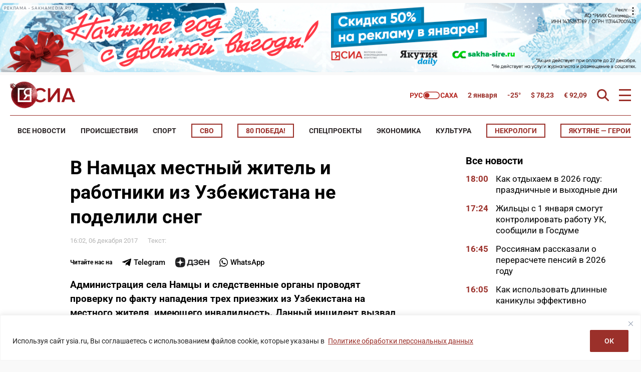

--- FILE ---
content_type: text/html; charset=UTF-8
request_url: https://ysia.ru/v-namtsah-mestnyj-zhitel-i-rabotniki-iz-uzbekistana-ne-podelili-sneg/
body_size: 202518
content:
<!doctype html>
<html lang="ru-RU">
    <head>
        <meta charset="UTF-8">
        <meta name="viewport" content="width=device-width, initial-scale=1">
        <title>В Намцах местный житель и работники из Узбекистана не поделили снег &#8212; ЯСИА</title>
<meta name='robots' content='max-image-preview:large' />
<link rel="amphtml" href="https://ysia.ru/v-namtsah-mestnyj-zhitel-i-rabotniki-iz-uzbekistana-ne-podelili-sneg/amp/" /><meta name="generator" content="AMP for WP 1.1.10"/>			<meta name="description" content="Администрация села Намцы и следственные органы проводят проверку по факту нападения трех приезжих из Узбекистана на местного жителя, имеющего инвалидность. Данный инцидент вызвал возмущение среди местных жителей. Люди собрались у кафе, где работают нападавшие, и требовали их немедленной депортации. «Стычка произошла на рынке села Намцы ранним утром. Охранник увидел, как работники одного из ларьков утепляют">
			<meta property="og:description" content="Администрация села Намцы и следственные органы проводят проверку по факту нападения трех приезжих из Узбекистана на местного жителя, имеющего инвалидность. Данный инцидент вызвал возмущение среди местных жителей. Люди собрались у кафе, где работают нападавшие, и требовали их немедленной депортации. «Стычка произошла на рынке села Намцы ранним утром. Охранник увидел, как работники одного из ларьков утепляют">
			<meta name="twitter:description" content="Администрация села Намцы и следственные органы проводят проверку по факту нападения трех приезжих из Узбекистана на местного жителя, имеющего инвалидность. Данный инцидент вызвал возмущение среди местных жителей. Люди собрались у кафе, где работают нападавшие, и требовали их немедленной депортации. «Стычка произошла на рынке села Намцы ранним утром. Охранник увидел, как работники одного из ларьков утепляют">
                <meta property="og:type" content="article">
            <meta property="article:publisher" content="https://www.facebook.com/ysia.sakhamedia/">
            <meta property="article:published_time" content="2017-12-06T16:02:02+09:00">
                <meta property="article:modified_time" content="2017-12-08T18:16:08+09:00">
		<base href="https://ysia.ru/v-namtsah-mestnyj-zhitel-i-rabotniki-iz-uzbekistana-ne-podelili-sneg/">
        <link rel='dns-prefetch' href='//fonts.googleapis.com'>
        <link rel='dns-prefetch' href='//fonts.gstatic.com'>
        <link rel='dns-prefetch' href='//www.googletagmanager.com'>
        <link rel="preconnect" href="https://fonts.googleapis.com">
        <link rel="preconnect" href="https://fonts.gstatic.com" crossorigin>
        <link rel="preconnect" href="https://counter.yadro.ru">
        <link rel="preconnect" href="https://data.24smi.net">   
		    <meta name="robots" content="index,follow,noodp">
		    <meta name="googlebot" content="index,follow">
		<link rel="canonical" href="https://ysia.ru/v-namtsah-mestnyj-zhitel-i-rabotniki-iz-uzbekistana-ne-podelili-sneg/">
		<meta property="og:url" content="https://ysia.ru/v-namtsah-mestnyj-zhitel-i-rabotniki-iz-uzbekistana-ne-podelili-sneg/">
		
		<meta property="og:title" content="В Намцах местный житель и работники из Узбекистана не поделили снег &#8212; ЯСИА">
		<meta property="og:site_name" content="Новости Якутии и Якутска — свежие новости онлайн на сайте ysia.ru &#8212; ЯСИА">
		<meta property="og:locale" content="ru_RU">
		
		<meta name="twitter:card" content="summary_large_image"> 
		<meta name="twitter:site" content="@ysia_news">
		<meta name="twitter:creator" content="@ysia_news">
		<meta name="twitter:url" content="https://ysia.ru/v-namtsah-mestnyj-zhitel-i-rabotniki-iz-uzbekistana-ne-podelili-sneg/">
		<meta name="twitter:title" content="В Намцах местный житель и работники из Узбекистана не поделили снег &#8212; ЯСИА">
        
		<link rel="image_src" href="https://ysia.ru/wp-content/uploads/2017/12/754411fe-7f64-4efc-a261-315f365d5754.jpg">
		<meta name="thumbnail" content="https://ysia.ru/wp-content/uploads/2017/12/754411fe-7f64-4efc-a261-315f365d5754.jpg">
		<meta property="og:image" content="https://ysia.ru/wp-content/uploads/2017/12/754411fe-7f64-4efc-a261-315f365d5754.jpg">
		<meta property="og:image:width" content="1280">
		<meta property="og:image:height" content="960">
		<meta name="twitter:image:src" content="https://ysia.ru/wp-content/uploads/2017/12/754411fe-7f64-4efc-a261-315f365d5754.jpg">
		<meta name="twitter:image:width" content="1280">
		<meta name="twitter:image:height" content="960">
		<link rel="apple-touch-icon" sizes="57x57" href="https://ysia.ru/wp-content/themes/dmimag-ysia/assets/images/favicon/apple-icon-57x57.png">
		<link rel="apple-touch-icon" sizes="60x60" href="https://ysia.ru/wp-content/themes/dmimag-ysia/assets/images/favicon/apple-icon-60x60.png">
		<link rel="apple-touch-icon" sizes="72x72" href="https://ysia.ru/wp-content/themes/dmimag-ysia/assets/images/favicon/apple-icon-72x72.png">
		<link rel="apple-touch-icon" sizes="76x76" href="https://ysia.ru/wp-content/themes/dmimag-ysia/assets/images/favicon/apple-icon-76x76.png">
		<link rel="apple-touch-icon" sizes="114x114" href="https://ysia.ru/wp-content/themes/dmimag-ysia/assets/images/favicon/apple-icon-114x114.png">
		<link rel="apple-touch-icon" sizes="120x120" href="https://ysia.ru/wp-content/themes/dmimag-ysia/assets/images/favicon/apple-icon-120x120.png">
		<link rel="apple-touch-icon" sizes="144x144" href="https://ysia.ru/wp-content/themes/dmimag-ysia/assets/images/favicon/apple-icon-144x144.png">
		<link rel="apple-touch-icon" sizes="152x152" href="https://ysia.ru/wp-content/themes/dmimag-ysia/assets/images/favicon/apple-icon-152x152.png">
		<link rel="apple-touch-icon" sizes="180x180" href="https://ysia.ru/wp-content/themes/dmimag-ysia/assets/images/favicon/apple-icon-180x180.png">
		<link rel="icon" type="image/png" sizes="192x192"  href="https://ysia.ru/wp-content/themes/dmimag-ysia/assets/images/favicon/android-icon-192x192.png">
		<link rel="icon" type="image/png" sizes="32x32" href="https://ysia.ru/wp-content/themes/dmimag-ysia/assets/images/favicon/favicon-32x32.png">
		<link rel="icon" type="image/png" sizes="96x96" href="https://ysia.ru/wp-content/themes/dmimag-ysia/assets/images/favicon/favicon-96x96.png">
		<link rel="icon" type="image/png" sizes="16x16" href="https://ysia.ru/wp-content/themes/dmimag-ysia/assets/images/favicon/favicon-16x16.png">
		<link rel="manifest" href="https://ysia.ru/wp-content/themes/dmimag-ysia/assets/images/favicon/manifest.json">
		<meta name="msapplication-TileColor" content="#ffffff">
		<meta name="msapplication-TileImage" content="https://ysia.ru/wp-content/themes/dmimag-ysia/assets/images/favicon/ms-icon-144x144.png">
		<meta name="theme-color" content="#ffffff">
        
        <meta name="proculture-verification" content="4a1b48619a905d7ec0ba0e5e20287eb4">

        <!-- Yandex.RTB -->
        <script>window.yaContextCb=window.yaContextCb||[]</script>
        <script src="https://yandex.ru/ads/system/context.js" async></script>
            <script async src="https://jsn.24smi.net/smi.js"></script>
            <!-- <script async src="https://widget.sparrow.ru/js/embed.js"></script> -->
<link rel="alternate" title="oEmbed (JSON)" type="application/json+oembed" href="https://ysia.ru/wp-json/oembed/1.0/embed?url=https%3A%2F%2Fysia.ru%2Fv-namtsah-mestnyj-zhitel-i-rabotniki-iz-uzbekistana-ne-podelili-sneg%2F" />
<link rel="alternate" title="oEmbed (XML)" type="text/xml+oembed" href="https://ysia.ru/wp-json/oembed/1.0/embed?url=https%3A%2F%2Fysia.ru%2Fv-namtsah-mestnyj-zhitel-i-rabotniki-iz-uzbekistana-ne-podelili-sneg%2F&#038;format=xml" />
<!-- ysia.ru is managing ads with Advanced Ads 2.0.15 – https://wpadvancedads.com/ --><script id="advads-ready">
			window.advanced_ads_ready=function(e,a){a=a||"complete";var d=function(e){return"interactive"===a?"loading"!==e:"complete"===e};d(document.readyState)?e():document.addEventListener("readystatechange",(function(a){d(a.target.readyState)&&e()}),{once:"interactive"===a})},window.advanced_ads_ready_queue=window.advanced_ads_ready_queue||[];		</script>
		
		<style type="text/css">
			.mistape-test, .mistape_mistake_inner {color: #9b302a !important;}
			#mistape_dialog h2::before, #mistape_dialog .mistape_action, .mistape-letter-back {background-color: #9b302a !important; }
			#mistape_reported_text:before, #mistape_reported_text:after {border-color: #9b302a !important;}
            .mistape-letter-front .front-left {border-left-color: #9b302a !important;}
            .mistape-letter-front .front-right {border-right-color: #9b302a !important;}
            .mistape-letter-front .front-bottom, .mistape-letter-back > .mistape-letter-back-top, .mistape-letter-top {border-bottom-color: #9b302a !important;}
            .mistape-logo svg {fill: #9b302a !important;}
		</style>
		<style id='wp-img-auto-sizes-contain-inline-css'>
img:is([sizes=auto i],[sizes^="auto," i]){contain-intrinsic-size:3000px 1500px}
/*# sourceURL=wp-img-auto-sizes-contain-inline-css */
</style>
<link rel='stylesheet' id='animate-css' href='https://ysia.ru/wp-content/plugins/wp-quiz/assets/frontend/css/animate.css?ver=3.6.0' media='all' />
<link rel='stylesheet' id='wp-quiz-css' href='https://ysia.ru/wp-content/plugins/wp-quiz/assets/frontend/css/wp-quiz.css?ver=2.0.10' media='all' />
<link rel='stylesheet' id='mistape-front-css' href='https://ysia.ru/wp-content/plugins/mistape/assets/css/mistape-front.css?ver=1.3.9' media='all' />
<style id='theme-style-inline-css'>
html, body, div, span, applet, object, iframe, h1, h2, h3, h4, h5, h6, p, blockquote, pre, a, abbr, acronym, address, big, cite, code, del, dfn, em, font, ins, kbd, q, s, samp, small, strike, strong, sub, sup, tt, var, dl, dt, dd, ol, ul, li, fieldset, form, label, legend, table, caption, tbody, tfoot, thead, tr, th, td { border: 0; font-family: inherit; font-size: 100%; font-style: inherit; font-weight: inherit; margin: 0; outline: 0; padding: 0; vertical-align: baseline; } * { -webkit-box-sizing: border-box; -moz-box-sizing: border-box; box-sizing: border-box; } article, aside, details, figcaption, figure, footer, header, main, nav, section { display: block; } @font-face { font-family: 'Roboto'; font-style: italic; font-weight: 100; font-stretch: 100%; font-display: swap; src: url(https://fonts.gstatic.com/s/roboto/v49/KFO5CnqEu92Fr1Mu53ZEC9_Vu3r1gIhOszmkC3kaWzU.woff2) format('woff2'); unicode-range: U+0460-052F, U+1C80-1C8A, U+20B4, U+2DE0-2DFF, U+A640-A69F, U+FE2E-FE2F; } @font-face { font-family: 'Roboto'; font-style: italic; font-weight: 100; font-stretch: 100%; font-display: swap; src: url(https://fonts.gstatic.com/s/roboto/v49/KFO5CnqEu92Fr1Mu53ZEC9_Vu3r1gIhOszmkAnkaWzU.woff2) format('woff2'); unicode-range: U+0301, U+0400-045F, U+0490-0491, U+04B0-04B1, U+2116; } @font-face { font-family: 'Roboto'; font-style: italic; font-weight: 100; font-stretch: 100%; font-display: swap; src: url(https://fonts.gstatic.com/s/roboto/v49/KFO5CnqEu92Fr1Mu53ZEC9_Vu3r1gIhOszmkenkaWzU.woff2) format('woff2'); unicode-range: U+0302-0303, U+0305, U+0307-0308, U+0310, U+0312, U+0315, U+031A, U+0326-0327, U+032C, U+032F-0330, U+0332-0333, U+0338, U+033A, U+0346, U+034D, U+0391-03A1, U+03A3-03A9, U+03B1-03C9, U+03D1, U+03D5-03D6, U+03F0-03F1, U+03F4-03F5, U+2016-2017, U+2034-2038, U+203C, U+2040, U+2043, U+2047, U+2050, U+2057, U+205F, U+2070-2071, U+2074-208E, U+2090-209C, U+20D0-20DC, U+20E1, U+20E5-20EF, U+2100-2112, U+2114-2115, U+2117-2121, U+2123-214F, U+2190, U+2192, U+2194-21AE, U+21B0-21E5, U+21F1-21F2, U+21F4-2211, U+2213-2214, U+2216-22FF, U+2308-230B, U+2310, U+2319, U+231C-2321, U+2336-237A, U+237C, U+2395, U+239B-23B7, U+23D0, U+23DC-23E1, U+2474-2475, U+25AF, U+25B3, U+25B7, U+25BD, U+25C1, U+25CA, U+25CC, U+25FB, U+266D-266F, U+27C0-27FF, U+2900-2AFF, U+2B0E-2B11, U+2B30-2B4C, U+2BFE, U+3030, U+FF5B, U+FF5D, U+1D400-1D7FF, U+1EE00-1EEFF; } @font-face { font-family: 'Roboto'; font-style: italic; font-weight: 100; font-stretch: 100%; font-display: swap; src: url(https://fonts.gstatic.com/s/roboto/v49/KFO5CnqEu92Fr1Mu53ZEC9_Vu3r1gIhOszmkaHkaWzU.woff2) format('woff2'); unicode-range: U+0001-000C, U+000E-001F, U+007F-009F, U+20DD-20E0, U+20E2-20E4, U+2150-218F, U+2190, U+2192, U+2194-2199, U+21AF, U+21E6-21F0, U+21F3, U+2218-2219, U+2299, U+22C4-22C6, U+2300-243F, U+2440-244A, U+2460-24FF, U+25A0-27BF, U+2800-28FF, U+2921-2922, U+2981, U+29BF, U+29EB, U+2B00-2BFF, U+4DC0-4DFF, U+FFF9-FFFB, U+10140-1018E, U+10190-1019C, U+101A0, U+101D0-101FD, U+102E0-102FB, U+10E60-10E7E, U+1D2C0-1D2D3, U+1D2E0-1D37F, U+1F000-1F0FF, U+1F100-1F1AD, U+1F1E6-1F1FF, U+1F30D-1F30F, U+1F315, U+1F31C, U+1F31E, U+1F320-1F32C, U+1F336, U+1F378, U+1F37D, U+1F382, U+1F393-1F39F, U+1F3A7-1F3A8, U+1F3AC-1F3AF, U+1F3C2, U+1F3C4-1F3C6, U+1F3CA-1F3CE, U+1F3D4-1F3E0, U+1F3ED, U+1F3F1-1F3F3, U+1F3F5-1F3F7, U+1F408, U+1F415, U+1F41F, U+1F426, U+1F43F, U+1F441-1F442, U+1F444, U+1F446-1F449, U+1F44C-1F44E, U+1F453, U+1F46A, U+1F47D, U+1F4A3, U+1F4B0, U+1F4B3, U+1F4B9, U+1F4BB, U+1F4BF, U+1F4C8-1F4CB, U+1F4D6, U+1F4DA, U+1F4DF, U+1F4E3-1F4E6, U+1F4EA-1F4ED, U+1F4F7, U+1F4F9-1F4FB, U+1F4FD-1F4FE, U+1F503, U+1F507-1F50B, U+1F50D, U+1F512-1F513, U+1F53E-1F54A, U+1F54F-1F5FA, U+1F610, U+1F650-1F67F, U+1F687, U+1F68D, U+1F691, U+1F694, U+1F698, U+1F6AD, U+1F6B2, U+1F6B9-1F6BA, U+1F6BC, U+1F6C6-1F6CF, U+1F6D3-1F6D7, U+1F6E0-1F6EA, U+1F6F0-1F6F3, U+1F6F7-1F6FC, U+1F700-1F7FF, U+1F800-1F80B, U+1F810-1F847, U+1F850-1F859, U+1F860-1F887, U+1F890-1F8AD, U+1F8B0-1F8BB, U+1F8C0-1F8C1, U+1F900-1F90B, U+1F93B, U+1F946, U+1F984, U+1F996, U+1F9E9, U+1FA00-1FA6F, U+1FA70-1FA7C, U+1FA80-1FA89, U+1FA8F-1FAC6, U+1FACE-1FADC, U+1FADF-1FAE9, U+1FAF0-1FAF8, U+1FB00-1FBFF; } @font-face { font-family: 'Roboto'; font-style: italic; font-weight: 100; font-stretch: 100%; font-display: swap; src: url(https://fonts.gstatic.com/s/roboto/v49/KFO5CnqEu92Fr1Mu53ZEC9_Vu3r1gIhOszmkCHkaWzU.woff2) format('woff2'); unicode-range: U+0100-02BA, U+02BD-02C5, U+02C7-02CC, U+02CE-02D7, U+02DD-02FF, U+0304, U+0308, U+0329, U+1D00-1DBF, U+1E00-1E9F, U+1EF2-1EFF, U+2020, U+20A0-20AB, U+20AD-20C0, U+2113, U+2C60-2C7F, U+A720-A7FF; } @font-face { font-family: 'Roboto'; font-style: italic; font-weight: 100; font-stretch: 100%; font-display: swap; src: url(https://fonts.gstatic.com/s/roboto/v49/KFO5CnqEu92Fr1Mu53ZEC9_Vu3r1gIhOszmkBnka.woff2) format('woff2'); unicode-range: U+0000-00FF, U+0131, U+0152-0153, U+02BB-02BC, U+02C6, U+02DA, U+02DC, U+0304, U+0308, U+0329, U+2000-206F, U+20AC, U+2122, U+2191, U+2193, U+2212, U+2215, U+FEFF, U+FFFD; } @font-face { font-family: 'Roboto'; font-style: italic; font-weight: 300; font-stretch: 100%; font-display: swap; src: url(https://fonts.gstatic.com/s/roboto/v49/KFO5CnqEu92Fr1Mu53ZEC9_Vu3r1gIhOszmkC3kaWzU.woff2) format('woff2'); unicode-range: U+0460-052F, U+1C80-1C8A, U+20B4, U+2DE0-2DFF, U+A640-A69F, U+FE2E-FE2F; } @font-face { font-family: 'Roboto'; font-style: italic; font-weight: 300; font-stretch: 100%; font-display: swap; src: url(https://fonts.gstatic.com/s/roboto/v49/KFO5CnqEu92Fr1Mu53ZEC9_Vu3r1gIhOszmkAnkaWzU.woff2) format('woff2'); unicode-range: U+0301, U+0400-045F, U+0490-0491, U+04B0-04B1, U+2116; } @font-face { font-family: 'Roboto'; font-style: italic; font-weight: 300; font-stretch: 100%; font-display: swap; src: url(https://fonts.gstatic.com/s/roboto/v49/KFO5CnqEu92Fr1Mu53ZEC9_Vu3r1gIhOszmkenkaWzU.woff2) format('woff2'); unicode-range: U+0302-0303, U+0305, U+0307-0308, U+0310, U+0312, U+0315, U+031A, U+0326-0327, U+032C, U+032F-0330, U+0332-0333, U+0338, U+033A, U+0346, U+034D, U+0391-03A1, U+03A3-03A9, U+03B1-03C9, U+03D1, U+03D5-03D6, U+03F0-03F1, U+03F4-03F5, U+2016-2017, U+2034-2038, U+203C, U+2040, U+2043, U+2047, U+2050, U+2057, U+205F, U+2070-2071, U+2074-208E, U+2090-209C, U+20D0-20DC, U+20E1, U+20E5-20EF, U+2100-2112, U+2114-2115, U+2117-2121, U+2123-214F, U+2190, U+2192, U+2194-21AE, U+21B0-21E5, U+21F1-21F2, U+21F4-2211, U+2213-2214, U+2216-22FF, U+2308-230B, U+2310, U+2319, U+231C-2321, U+2336-237A, U+237C, U+2395, U+239B-23B7, U+23D0, U+23DC-23E1, U+2474-2475, U+25AF, U+25B3, U+25B7, U+25BD, U+25C1, U+25CA, U+25CC, U+25FB, U+266D-266F, U+27C0-27FF, U+2900-2AFF, U+2B0E-2B11, U+2B30-2B4C, U+2BFE, U+3030, U+FF5B, U+FF5D, U+1D400-1D7FF, U+1EE00-1EEFF; } @font-face { font-family: 'Roboto'; font-style: italic; font-weight: 300; font-stretch: 100%; font-display: swap; src: url(https://fonts.gstatic.com/s/roboto/v49/KFO5CnqEu92Fr1Mu53ZEC9_Vu3r1gIhOszmkaHkaWzU.woff2) format('woff2'); unicode-range: U+0001-000C, U+000E-001F, U+007F-009F, U+20DD-20E0, U+20E2-20E4, U+2150-218F, U+2190, U+2192, U+2194-2199, U+21AF, U+21E6-21F0, U+21F3, U+2218-2219, U+2299, U+22C4-22C6, U+2300-243F, U+2440-244A, U+2460-24FF, U+25A0-27BF, U+2800-28FF, U+2921-2922, U+2981, U+29BF, U+29EB, U+2B00-2BFF, U+4DC0-4DFF, U+FFF9-FFFB, U+10140-1018E, U+10190-1019C, U+101A0, U+101D0-101FD, U+102E0-102FB, U+10E60-10E7E, U+1D2C0-1D2D3, U+1D2E0-1D37F, U+1F000-1F0FF, U+1F100-1F1AD, U+1F1E6-1F1FF, U+1F30D-1F30F, U+1F315, U+1F31C, U+1F31E, U+1F320-1F32C, U+1F336, U+1F378, U+1F37D, U+1F382, U+1F393-1F39F, U+1F3A7-1F3A8, U+1F3AC-1F3AF, U+1F3C2, U+1F3C4-1F3C6, U+1F3CA-1F3CE, U+1F3D4-1F3E0, U+1F3ED, U+1F3F1-1F3F3, U+1F3F5-1F3F7, U+1F408, U+1F415, U+1F41F, U+1F426, U+1F43F, U+1F441-1F442, U+1F444, U+1F446-1F449, U+1F44C-1F44E, U+1F453, U+1F46A, U+1F47D, U+1F4A3, U+1F4B0, U+1F4B3, U+1F4B9, U+1F4BB, U+1F4BF, U+1F4C8-1F4CB, U+1F4D6, U+1F4DA, U+1F4DF, U+1F4E3-1F4E6, U+1F4EA-1F4ED, U+1F4F7, U+1F4F9-1F4FB, U+1F4FD-1F4FE, U+1F503, U+1F507-1F50B, U+1F50D, U+1F512-1F513, U+1F53E-1F54A, U+1F54F-1F5FA, U+1F610, U+1F650-1F67F, U+1F687, U+1F68D, U+1F691, U+1F694, U+1F698, U+1F6AD, U+1F6B2, U+1F6B9-1F6BA, U+1F6BC, U+1F6C6-1F6CF, U+1F6D3-1F6D7, U+1F6E0-1F6EA, U+1F6F0-1F6F3, U+1F6F7-1F6FC, U+1F700-1F7FF, U+1F800-1F80B, U+1F810-1F847, U+1F850-1F859, U+1F860-1F887, U+1F890-1F8AD, U+1F8B0-1F8BB, U+1F8C0-1F8C1, U+1F900-1F90B, U+1F93B, U+1F946, U+1F984, U+1F996, U+1F9E9, U+1FA00-1FA6F, U+1FA70-1FA7C, U+1FA80-1FA89, U+1FA8F-1FAC6, U+1FACE-1FADC, U+1FADF-1FAE9, U+1FAF0-1FAF8, U+1FB00-1FBFF; } @font-face { font-family: 'Roboto'; font-style: italic; font-weight: 300; font-stretch: 100%; font-display: swap; src: url(https://fonts.gstatic.com/s/roboto/v49/KFO5CnqEu92Fr1Mu53ZEC9_Vu3r1gIhOszmkCHkaWzU.woff2) format('woff2'); unicode-range: U+0100-02BA, U+02BD-02C5, U+02C7-02CC, U+02CE-02D7, U+02DD-02FF, U+0304, U+0308, U+0329, U+1D00-1DBF, U+1E00-1E9F, U+1EF2-1EFF, U+2020, U+20A0-20AB, U+20AD-20C0, U+2113, U+2C60-2C7F, U+A720-A7FF; } @font-face { font-family: 'Roboto'; font-style: italic; font-weight: 300; font-stretch: 100%; font-display: swap; src: url(https://fonts.gstatic.com/s/roboto/v49/KFO5CnqEu92Fr1Mu53ZEC9_Vu3r1gIhOszmkBnka.woff2) format('woff2'); unicode-range: U+0000-00FF, U+0131, U+0152-0153, U+02BB-02BC, U+02C6, U+02DA, U+02DC, U+0304, U+0308, U+0329, U+2000-206F, U+20AC, U+2122, U+2191, U+2193, U+2212, U+2215, U+FEFF, U+FFFD; } @font-face { font-family: 'Roboto'; font-style: italic; font-weight: 400; font-stretch: 100%; font-display: swap; src: url(https://fonts.gstatic.com/s/roboto/v49/KFO5CnqEu92Fr1Mu53ZEC9_Vu3r1gIhOszmkC3kaWzU.woff2) format('woff2'); unicode-range: U+0460-052F, U+1C80-1C8A, U+20B4, U+2DE0-2DFF, U+A640-A69F, U+FE2E-FE2F; } @font-face { font-family: 'Roboto'; font-style: italic; font-weight: 400; font-stretch: 100%; font-display: swap; src: url(https://fonts.gstatic.com/s/roboto/v49/KFO5CnqEu92Fr1Mu53ZEC9_Vu3r1gIhOszmkAnkaWzU.woff2) format('woff2'); unicode-range: U+0301, U+0400-045F, U+0490-0491, U+04B0-04B1, U+2116; } @font-face { font-family: 'Roboto'; font-style: italic; font-weight: 400; font-stretch: 100%; font-display: swap; src: url(https://fonts.gstatic.com/s/roboto/v49/KFO5CnqEu92Fr1Mu53ZEC9_Vu3r1gIhOszmkenkaWzU.woff2) format('woff2'); unicode-range: U+0302-0303, U+0305, U+0307-0308, U+0310, U+0312, U+0315, U+031A, U+0326-0327, U+032C, U+032F-0330, U+0332-0333, U+0338, U+033A, U+0346, U+034D, U+0391-03A1, U+03A3-03A9, U+03B1-03C9, U+03D1, U+03D5-03D6, U+03F0-03F1, U+03F4-03F5, U+2016-2017, U+2034-2038, U+203C, U+2040, U+2043, U+2047, U+2050, U+2057, U+205F, U+2070-2071, U+2074-208E, U+2090-209C, U+20D0-20DC, U+20E1, U+20E5-20EF, U+2100-2112, U+2114-2115, U+2117-2121, U+2123-214F, U+2190, U+2192, U+2194-21AE, U+21B0-21E5, U+21F1-21F2, U+21F4-2211, U+2213-2214, U+2216-22FF, U+2308-230B, U+2310, U+2319, U+231C-2321, U+2336-237A, U+237C, U+2395, U+239B-23B7, U+23D0, U+23DC-23E1, U+2474-2475, U+25AF, U+25B3, U+25B7, U+25BD, U+25C1, U+25CA, U+25CC, U+25FB, U+266D-266F, U+27C0-27FF, U+2900-2AFF, U+2B0E-2B11, U+2B30-2B4C, U+2BFE, U+3030, U+FF5B, U+FF5D, U+1D400-1D7FF, U+1EE00-1EEFF; } @font-face { font-family: 'Roboto'; font-style: italic; font-weight: 400; font-stretch: 100%; font-display: swap; src: url(https://fonts.gstatic.com/s/roboto/v49/KFO5CnqEu92Fr1Mu53ZEC9_Vu3r1gIhOszmkaHkaWzU.woff2) format('woff2'); unicode-range: U+0001-000C, U+000E-001F, U+007F-009F, U+20DD-20E0, U+20E2-20E4, U+2150-218F, U+2190, U+2192, U+2194-2199, U+21AF, U+21E6-21F0, U+21F3, U+2218-2219, U+2299, U+22C4-22C6, U+2300-243F, U+2440-244A, U+2460-24FF, U+25A0-27BF, U+2800-28FF, U+2921-2922, U+2981, U+29BF, U+29EB, U+2B00-2BFF, U+4DC0-4DFF, U+FFF9-FFFB, U+10140-1018E, U+10190-1019C, U+101A0, U+101D0-101FD, U+102E0-102FB, U+10E60-10E7E, U+1D2C0-1D2D3, U+1D2E0-1D37F, U+1F000-1F0FF, U+1F100-1F1AD, U+1F1E6-1F1FF, U+1F30D-1F30F, U+1F315, U+1F31C, U+1F31E, U+1F320-1F32C, U+1F336, U+1F378, U+1F37D, U+1F382, U+1F393-1F39F, U+1F3A7-1F3A8, U+1F3AC-1F3AF, U+1F3C2, U+1F3C4-1F3C6, U+1F3CA-1F3CE, U+1F3D4-1F3E0, U+1F3ED, U+1F3F1-1F3F3, U+1F3F5-1F3F7, U+1F408, U+1F415, U+1F41F, U+1F426, U+1F43F, U+1F441-1F442, U+1F444, U+1F446-1F449, U+1F44C-1F44E, U+1F453, U+1F46A, U+1F47D, U+1F4A3, U+1F4B0, U+1F4B3, U+1F4B9, U+1F4BB, U+1F4BF, U+1F4C8-1F4CB, U+1F4D6, U+1F4DA, U+1F4DF, U+1F4E3-1F4E6, U+1F4EA-1F4ED, U+1F4F7, U+1F4F9-1F4FB, U+1F4FD-1F4FE, U+1F503, U+1F507-1F50B, U+1F50D, U+1F512-1F513, U+1F53E-1F54A, U+1F54F-1F5FA, U+1F610, U+1F650-1F67F, U+1F687, U+1F68D, U+1F691, U+1F694, U+1F698, U+1F6AD, U+1F6B2, U+1F6B9-1F6BA, U+1F6BC, U+1F6C6-1F6CF, U+1F6D3-1F6D7, U+1F6E0-1F6EA, U+1F6F0-1F6F3, U+1F6F7-1F6FC, U+1F700-1F7FF, U+1F800-1F80B, U+1F810-1F847, U+1F850-1F859, U+1F860-1F887, U+1F890-1F8AD, U+1F8B0-1F8BB, U+1F8C0-1F8C1, U+1F900-1F90B, U+1F93B, U+1F946, U+1F984, U+1F996, U+1F9E9, U+1FA00-1FA6F, U+1FA70-1FA7C, U+1FA80-1FA89, U+1FA8F-1FAC6, U+1FACE-1FADC, U+1FADF-1FAE9, U+1FAF0-1FAF8, U+1FB00-1FBFF; } @font-face { font-family: 'Roboto'; font-style: italic; font-weight: 400; font-stretch: 100%; font-display: swap; src: url(https://fonts.gstatic.com/s/roboto/v49/KFO5CnqEu92Fr1Mu53ZEC9_Vu3r1gIhOszmkCHkaWzU.woff2) format('woff2'); unicode-range: U+0100-02BA, U+02BD-02C5, U+02C7-02CC, U+02CE-02D7, U+02DD-02FF, U+0304, U+0308, U+0329, U+1D00-1DBF, U+1E00-1E9F, U+1EF2-1EFF, U+2020, U+20A0-20AB, U+20AD-20C0, U+2113, U+2C60-2C7F, U+A720-A7FF; } @font-face { font-family: 'Roboto'; font-style: italic; font-weight: 400; font-stretch: 100%; font-display: swap; src: url(https://fonts.gstatic.com/s/roboto/v49/KFO5CnqEu92Fr1Mu53ZEC9_Vu3r1gIhOszmkBnka.woff2) format('woff2'); unicode-range: U+0000-00FF, U+0131, U+0152-0153, U+02BB-02BC, U+02C6, U+02DA, U+02DC, U+0304, U+0308, U+0329, U+2000-206F, U+20AC, U+2122, U+2191, U+2193, U+2212, U+2215, U+FEFF, U+FFFD; } @font-face { font-family: 'Roboto'; font-style: italic; font-weight: 500; font-stretch: 100%; font-display: swap; src: url(https://fonts.gstatic.com/s/roboto/v49/KFO5CnqEu92Fr1Mu53ZEC9_Vu3r1gIhOszmkC3kaWzU.woff2) format('woff2'); unicode-range: U+0460-052F, U+1C80-1C8A, U+20B4, U+2DE0-2DFF, U+A640-A69F, U+FE2E-FE2F; } @font-face { font-family: 'Roboto'; font-style: italic; font-weight: 500; font-stretch: 100%; font-display: swap; src: url(https://fonts.gstatic.com/s/roboto/v49/KFO5CnqEu92Fr1Mu53ZEC9_Vu3r1gIhOszmkAnkaWzU.woff2) format('woff2'); unicode-range: U+0301, U+0400-045F, U+0490-0491, U+04B0-04B1, U+2116; } @font-face { font-family: 'Roboto'; font-style: italic; font-weight: 500; font-stretch: 100%; font-display: swap; src: url(https://fonts.gstatic.com/s/roboto/v49/KFO5CnqEu92Fr1Mu53ZEC9_Vu3r1gIhOszmkenkaWzU.woff2) format('woff2'); unicode-range: U+0302-0303, U+0305, U+0307-0308, U+0310, U+0312, U+0315, U+031A, U+0326-0327, U+032C, U+032F-0330, U+0332-0333, U+0338, U+033A, U+0346, U+034D, U+0391-03A1, U+03A3-03A9, U+03B1-03C9, U+03D1, U+03D5-03D6, U+03F0-03F1, U+03F4-03F5, U+2016-2017, U+2034-2038, U+203C, U+2040, U+2043, U+2047, U+2050, U+2057, U+205F, U+2070-2071, U+2074-208E, U+2090-209C, U+20D0-20DC, U+20E1, U+20E5-20EF, U+2100-2112, U+2114-2115, U+2117-2121, U+2123-214F, U+2190, U+2192, U+2194-21AE, U+21B0-21E5, U+21F1-21F2, U+21F4-2211, U+2213-2214, U+2216-22FF, U+2308-230B, U+2310, U+2319, U+231C-2321, U+2336-237A, U+237C, U+2395, U+239B-23B7, U+23D0, U+23DC-23E1, U+2474-2475, U+25AF, U+25B3, U+25B7, U+25BD, U+25C1, U+25CA, U+25CC, U+25FB, U+266D-266F, U+27C0-27FF, U+2900-2AFF, U+2B0E-2B11, U+2B30-2B4C, U+2BFE, U+3030, U+FF5B, U+FF5D, U+1D400-1D7FF, U+1EE00-1EEFF; } @font-face { font-family: 'Roboto'; font-style: italic; font-weight: 500; font-stretch: 100%; font-display: swap; src: url(https://fonts.gstatic.com/s/roboto/v49/KFO5CnqEu92Fr1Mu53ZEC9_Vu3r1gIhOszmkaHkaWzU.woff2) format('woff2'); unicode-range: U+0001-000C, U+000E-001F, U+007F-009F, U+20DD-20E0, U+20E2-20E4, U+2150-218F, U+2190, U+2192, U+2194-2199, U+21AF, U+21E6-21F0, U+21F3, U+2218-2219, U+2299, U+22C4-22C6, U+2300-243F, U+2440-244A, U+2460-24FF, U+25A0-27BF, U+2800-28FF, U+2921-2922, U+2981, U+29BF, U+29EB, U+2B00-2BFF, U+4DC0-4DFF, U+FFF9-FFFB, U+10140-1018E, U+10190-1019C, U+101A0, U+101D0-101FD, U+102E0-102FB, U+10E60-10E7E, U+1D2C0-1D2D3, U+1D2E0-1D37F, U+1F000-1F0FF, U+1F100-1F1AD, U+1F1E6-1F1FF, U+1F30D-1F30F, U+1F315, U+1F31C, U+1F31E, U+1F320-1F32C, U+1F336, U+1F378, U+1F37D, U+1F382, U+1F393-1F39F, U+1F3A7-1F3A8, U+1F3AC-1F3AF, U+1F3C2, U+1F3C4-1F3C6, U+1F3CA-1F3CE, U+1F3D4-1F3E0, U+1F3ED, U+1F3F1-1F3F3, U+1F3F5-1F3F7, U+1F408, U+1F415, U+1F41F, U+1F426, U+1F43F, U+1F441-1F442, U+1F444, U+1F446-1F449, U+1F44C-1F44E, U+1F453, U+1F46A, U+1F47D, U+1F4A3, U+1F4B0, U+1F4B3, U+1F4B9, U+1F4BB, U+1F4BF, U+1F4C8-1F4CB, U+1F4D6, U+1F4DA, U+1F4DF, U+1F4E3-1F4E6, U+1F4EA-1F4ED, U+1F4F7, U+1F4F9-1F4FB, U+1F4FD-1F4FE, U+1F503, U+1F507-1F50B, U+1F50D, U+1F512-1F513, U+1F53E-1F54A, U+1F54F-1F5FA, U+1F610, U+1F650-1F67F, U+1F687, U+1F68D, U+1F691, U+1F694, U+1F698, U+1F6AD, U+1F6B2, U+1F6B9-1F6BA, U+1F6BC, U+1F6C6-1F6CF, U+1F6D3-1F6D7, U+1F6E0-1F6EA, U+1F6F0-1F6F3, U+1F6F7-1F6FC, U+1F700-1F7FF, U+1F800-1F80B, U+1F810-1F847, U+1F850-1F859, U+1F860-1F887, U+1F890-1F8AD, U+1F8B0-1F8BB, U+1F8C0-1F8C1, U+1F900-1F90B, U+1F93B, U+1F946, U+1F984, U+1F996, U+1F9E9, U+1FA00-1FA6F, U+1FA70-1FA7C, U+1FA80-1FA89, U+1FA8F-1FAC6, U+1FACE-1FADC, U+1FADF-1FAE9, U+1FAF0-1FAF8, U+1FB00-1FBFF; } @font-face { font-family: 'Roboto'; font-style: italic; font-weight: 500; font-stretch: 100%; font-display: swap; src: url(https://fonts.gstatic.com/s/roboto/v49/KFO5CnqEu92Fr1Mu53ZEC9_Vu3r1gIhOszmkCHkaWzU.woff2) format('woff2'); unicode-range: U+0100-02BA, U+02BD-02C5, U+02C7-02CC, U+02CE-02D7, U+02DD-02FF, U+0304, U+0308, U+0329, U+1D00-1DBF, U+1E00-1E9F, U+1EF2-1EFF, U+2020, U+20A0-20AB, U+20AD-20C0, U+2113, U+2C60-2C7F, U+A720-A7FF; } @font-face { font-family: 'Roboto'; font-style: italic; font-weight: 500; font-stretch: 100%; font-display: swap; src: url(https://fonts.gstatic.com/s/roboto/v49/KFO5CnqEu92Fr1Mu53ZEC9_Vu3r1gIhOszmkBnka.woff2) format('woff2'); unicode-range: U+0000-00FF, U+0131, U+0152-0153, U+02BB-02BC, U+02C6, U+02DA, U+02DC, U+0304, U+0308, U+0329, U+2000-206F, U+20AC, U+2122, U+2191, U+2193, U+2212, U+2215, U+FEFF, U+FFFD; } @font-face { font-family: 'Roboto'; font-style: italic; font-weight: 700; font-stretch: 100%; font-display: swap; src: url(https://fonts.gstatic.com/s/roboto/v49/KFO5CnqEu92Fr1Mu53ZEC9_Vu3r1gIhOszmkC3kaWzU.woff2) format('woff2'); unicode-range: U+0460-052F, U+1C80-1C8A, U+20B4, U+2DE0-2DFF, U+A640-A69F, U+FE2E-FE2F; } @font-face { font-family: 'Roboto'; font-style: italic; font-weight: 700; font-stretch: 100%; font-display: swap; src: url(https://fonts.gstatic.com/s/roboto/v49/KFO5CnqEu92Fr1Mu53ZEC9_Vu3r1gIhOszmkAnkaWzU.woff2) format('woff2'); unicode-range: U+0301, U+0400-045F, U+0490-0491, U+04B0-04B1, U+2116; } @font-face { font-family: 'Roboto'; font-style: italic; font-weight: 700; font-stretch: 100%; font-display: swap; src: url(https://fonts.gstatic.com/s/roboto/v49/KFO5CnqEu92Fr1Mu53ZEC9_Vu3r1gIhOszmkenkaWzU.woff2) format('woff2'); unicode-range: U+0302-0303, U+0305, U+0307-0308, U+0310, U+0312, U+0315, U+031A, U+0326-0327, U+032C, U+032F-0330, U+0332-0333, U+0338, U+033A, U+0346, U+034D, U+0391-03A1, U+03A3-03A9, U+03B1-03C9, U+03D1, U+03D5-03D6, U+03F0-03F1, U+03F4-03F5, U+2016-2017, U+2034-2038, U+203C, U+2040, U+2043, U+2047, U+2050, U+2057, U+205F, U+2070-2071, U+2074-208E, U+2090-209C, U+20D0-20DC, U+20E1, U+20E5-20EF, U+2100-2112, U+2114-2115, U+2117-2121, U+2123-214F, U+2190, U+2192, U+2194-21AE, U+21B0-21E5, U+21F1-21F2, U+21F4-2211, U+2213-2214, U+2216-22FF, U+2308-230B, U+2310, U+2319, U+231C-2321, U+2336-237A, U+237C, U+2395, U+239B-23B7, U+23D0, U+23DC-23E1, U+2474-2475, U+25AF, U+25B3, U+25B7, U+25BD, U+25C1, U+25CA, U+25CC, U+25FB, U+266D-266F, U+27C0-27FF, U+2900-2AFF, U+2B0E-2B11, U+2B30-2B4C, U+2BFE, U+3030, U+FF5B, U+FF5D, U+1D400-1D7FF, U+1EE00-1EEFF; } @font-face { font-family: 'Roboto'; font-style: italic; font-weight: 700; font-stretch: 100%; font-display: swap; src: url(https://fonts.gstatic.com/s/roboto/v49/KFO5CnqEu92Fr1Mu53ZEC9_Vu3r1gIhOszmkaHkaWzU.woff2) format('woff2'); unicode-range: U+0001-000C, U+000E-001F, U+007F-009F, U+20DD-20E0, U+20E2-20E4, U+2150-218F, U+2190, U+2192, U+2194-2199, U+21AF, U+21E6-21F0, U+21F3, U+2218-2219, U+2299, U+22C4-22C6, U+2300-243F, U+2440-244A, U+2460-24FF, U+25A0-27BF, U+2800-28FF, U+2921-2922, U+2981, U+29BF, U+29EB, U+2B00-2BFF, U+4DC0-4DFF, U+FFF9-FFFB, U+10140-1018E, U+10190-1019C, U+101A0, U+101D0-101FD, U+102E0-102FB, U+10E60-10E7E, U+1D2C0-1D2D3, U+1D2E0-1D37F, U+1F000-1F0FF, U+1F100-1F1AD, U+1F1E6-1F1FF, U+1F30D-1F30F, U+1F315, U+1F31C, U+1F31E, U+1F320-1F32C, U+1F336, U+1F378, U+1F37D, U+1F382, U+1F393-1F39F, U+1F3A7-1F3A8, U+1F3AC-1F3AF, U+1F3C2, U+1F3C4-1F3C6, U+1F3CA-1F3CE, U+1F3D4-1F3E0, U+1F3ED, U+1F3F1-1F3F3, U+1F3F5-1F3F7, U+1F408, U+1F415, U+1F41F, U+1F426, U+1F43F, U+1F441-1F442, U+1F444, U+1F446-1F449, U+1F44C-1F44E, U+1F453, U+1F46A, U+1F47D, U+1F4A3, U+1F4B0, U+1F4B3, U+1F4B9, U+1F4BB, U+1F4BF, U+1F4C8-1F4CB, U+1F4D6, U+1F4DA, U+1F4DF, U+1F4E3-1F4E6, U+1F4EA-1F4ED, U+1F4F7, U+1F4F9-1F4FB, U+1F4FD-1F4FE, U+1F503, U+1F507-1F50B, U+1F50D, U+1F512-1F513, U+1F53E-1F54A, U+1F54F-1F5FA, U+1F610, U+1F650-1F67F, U+1F687, U+1F68D, U+1F691, U+1F694, U+1F698, U+1F6AD, U+1F6B2, U+1F6B9-1F6BA, U+1F6BC, U+1F6C6-1F6CF, U+1F6D3-1F6D7, U+1F6E0-1F6EA, U+1F6F0-1F6F3, U+1F6F7-1F6FC, U+1F700-1F7FF, U+1F800-1F80B, U+1F810-1F847, U+1F850-1F859, U+1F860-1F887, U+1F890-1F8AD, U+1F8B0-1F8BB, U+1F8C0-1F8C1, U+1F900-1F90B, U+1F93B, U+1F946, U+1F984, U+1F996, U+1F9E9, U+1FA00-1FA6F, U+1FA70-1FA7C, U+1FA80-1FA89, U+1FA8F-1FAC6, U+1FACE-1FADC, U+1FADF-1FAE9, U+1FAF0-1FAF8, U+1FB00-1FBFF; } @font-face { font-family: 'Roboto'; font-style: italic; font-weight: 700; font-stretch: 100%; font-display: swap; src: url(https://fonts.gstatic.com/s/roboto/v49/KFO5CnqEu92Fr1Mu53ZEC9_Vu3r1gIhOszmkCHkaWzU.woff2) format('woff2'); unicode-range: U+0100-02BA, U+02BD-02C5, U+02C7-02CC, U+02CE-02D7, U+02DD-02FF, U+0304, U+0308, U+0329, U+1D00-1DBF, U+1E00-1E9F, U+1EF2-1EFF, U+2020, U+20A0-20AB, U+20AD-20C0, U+2113, U+2C60-2C7F, U+A720-A7FF; } @font-face { font-family: 'Roboto'; font-style: italic; font-weight: 700; font-stretch: 100%; font-display: swap; src: url(https://fonts.gstatic.com/s/roboto/v49/KFO5CnqEu92Fr1Mu53ZEC9_Vu3r1gIhOszmkBnka.woff2) format('woff2'); unicode-range: U+0000-00FF, U+0131, U+0152-0153, U+02BB-02BC, U+02C6, U+02DA, U+02DC, U+0304, U+0308, U+0329, U+2000-206F, U+20AC, U+2122, U+2191, U+2193, U+2212, U+2215, U+FEFF, U+FFFD; } @font-face { font-family: 'Roboto'; font-style: italic; font-weight: 900; font-stretch: 100%; font-display: swap; src: url(https://fonts.gstatic.com/s/roboto/v49/KFO5CnqEu92Fr1Mu53ZEC9_Vu3r1gIhOszmkC3kaWzU.woff2) format('woff2'); unicode-range: U+0460-052F, U+1C80-1C8A, U+20B4, U+2DE0-2DFF, U+A640-A69F, U+FE2E-FE2F; } @font-face { font-family: 'Roboto'; font-style: italic; font-weight: 900; font-stretch: 100%; font-display: swap; src: url(https://fonts.gstatic.com/s/roboto/v49/KFO5CnqEu92Fr1Mu53ZEC9_Vu3r1gIhOszmkAnkaWzU.woff2) format('woff2'); unicode-range: U+0301, U+0400-045F, U+0490-0491, U+04B0-04B1, U+2116; } @font-face { font-family: 'Roboto'; font-style: italic; font-weight: 900; font-stretch: 100%; font-display: swap; src: url(https://fonts.gstatic.com/s/roboto/v49/KFO5CnqEu92Fr1Mu53ZEC9_Vu3r1gIhOszmkenkaWzU.woff2) format('woff2'); unicode-range: U+0302-0303, U+0305, U+0307-0308, U+0310, U+0312, U+0315, U+031A, U+0326-0327, U+032C, U+032F-0330, U+0332-0333, U+0338, U+033A, U+0346, U+034D, U+0391-03A1, U+03A3-03A9, U+03B1-03C9, U+03D1, U+03D5-03D6, U+03F0-03F1, U+03F4-03F5, U+2016-2017, U+2034-2038, U+203C, U+2040, U+2043, U+2047, U+2050, U+2057, U+205F, U+2070-2071, U+2074-208E, U+2090-209C, U+20D0-20DC, U+20E1, U+20E5-20EF, U+2100-2112, U+2114-2115, U+2117-2121, U+2123-214F, U+2190, U+2192, U+2194-21AE, U+21B0-21E5, U+21F1-21F2, U+21F4-2211, U+2213-2214, U+2216-22FF, U+2308-230B, U+2310, U+2319, U+231C-2321, U+2336-237A, U+237C, U+2395, U+239B-23B7, U+23D0, U+23DC-23E1, U+2474-2475, U+25AF, U+25B3, U+25B7, U+25BD, U+25C1, U+25CA, U+25CC, U+25FB, U+266D-266F, U+27C0-27FF, U+2900-2AFF, U+2B0E-2B11, U+2B30-2B4C, U+2BFE, U+3030, U+FF5B, U+FF5D, U+1D400-1D7FF, U+1EE00-1EEFF; } @font-face { font-family: 'Roboto'; font-style: italic; font-weight: 900; font-stretch: 100%; font-display: swap; src: url(https://fonts.gstatic.com/s/roboto/v49/KFO5CnqEu92Fr1Mu53ZEC9_Vu3r1gIhOszmkaHkaWzU.woff2) format('woff2'); unicode-range: U+0001-000C, U+000E-001F, U+007F-009F, U+20DD-20E0, U+20E2-20E4, U+2150-218F, U+2190, U+2192, U+2194-2199, U+21AF, U+21E6-21F0, U+21F3, U+2218-2219, U+2299, U+22C4-22C6, U+2300-243F, U+2440-244A, U+2460-24FF, U+25A0-27BF, U+2800-28FF, U+2921-2922, U+2981, U+29BF, U+29EB, U+2B00-2BFF, U+4DC0-4DFF, U+FFF9-FFFB, U+10140-1018E, U+10190-1019C, U+101A0, U+101D0-101FD, U+102E0-102FB, U+10E60-10E7E, U+1D2C0-1D2D3, U+1D2E0-1D37F, U+1F000-1F0FF, U+1F100-1F1AD, U+1F1E6-1F1FF, U+1F30D-1F30F, U+1F315, U+1F31C, U+1F31E, U+1F320-1F32C, U+1F336, U+1F378, U+1F37D, U+1F382, U+1F393-1F39F, U+1F3A7-1F3A8, U+1F3AC-1F3AF, U+1F3C2, U+1F3C4-1F3C6, U+1F3CA-1F3CE, U+1F3D4-1F3E0, U+1F3ED, U+1F3F1-1F3F3, U+1F3F5-1F3F7, U+1F408, U+1F415, U+1F41F, U+1F426, U+1F43F, U+1F441-1F442, U+1F444, U+1F446-1F449, U+1F44C-1F44E, U+1F453, U+1F46A, U+1F47D, U+1F4A3, U+1F4B0, U+1F4B3, U+1F4B9, U+1F4BB, U+1F4BF, U+1F4C8-1F4CB, U+1F4D6, U+1F4DA, U+1F4DF, U+1F4E3-1F4E6, U+1F4EA-1F4ED, U+1F4F7, U+1F4F9-1F4FB, U+1F4FD-1F4FE, U+1F503, U+1F507-1F50B, U+1F50D, U+1F512-1F513, U+1F53E-1F54A, U+1F54F-1F5FA, U+1F610, U+1F650-1F67F, U+1F687, U+1F68D, U+1F691, U+1F694, U+1F698, U+1F6AD, U+1F6B2, U+1F6B9-1F6BA, U+1F6BC, U+1F6C6-1F6CF, U+1F6D3-1F6D7, U+1F6E0-1F6EA, U+1F6F0-1F6F3, U+1F6F7-1F6FC, U+1F700-1F7FF, U+1F800-1F80B, U+1F810-1F847, U+1F850-1F859, U+1F860-1F887, U+1F890-1F8AD, U+1F8B0-1F8BB, U+1F8C0-1F8C1, U+1F900-1F90B, U+1F93B, U+1F946, U+1F984, U+1F996, U+1F9E9, U+1FA00-1FA6F, U+1FA70-1FA7C, U+1FA80-1FA89, U+1FA8F-1FAC6, U+1FACE-1FADC, U+1FADF-1FAE9, U+1FAF0-1FAF8, U+1FB00-1FBFF; } @font-face { font-family: 'Roboto'; font-style: italic; font-weight: 900; font-stretch: 100%; font-display: swap; src: url(https://fonts.gstatic.com/s/roboto/v49/KFO5CnqEu92Fr1Mu53ZEC9_Vu3r1gIhOszmkCHkaWzU.woff2) format('woff2'); unicode-range: U+0100-02BA, U+02BD-02C5, U+02C7-02CC, U+02CE-02D7, U+02DD-02FF, U+0304, U+0308, U+0329, U+1D00-1DBF, U+1E00-1E9F, U+1EF2-1EFF, U+2020, U+20A0-20AB, U+20AD-20C0, U+2113, U+2C60-2C7F, U+A720-A7FF; } @font-face { font-family: 'Roboto'; font-style: italic; font-weight: 900; font-stretch: 100%; font-display: swap; src: url(https://fonts.gstatic.com/s/roboto/v49/KFO5CnqEu92Fr1Mu53ZEC9_Vu3r1gIhOszmkBnka.woff2) format('woff2'); unicode-range: U+0000-00FF, U+0131, U+0152-0153, U+02BB-02BC, U+02C6, U+02DA, U+02DC, U+0304, U+0308, U+0329, U+2000-206F, U+20AC, U+2122, U+2191, U+2193, U+2212, U+2215, U+FEFF, U+FFFD; } @font-face { font-family: 'Roboto'; font-style: normal; font-weight: 100; font-stretch: 100%; font-display: swap; src: url(https://fonts.gstatic.com/s/roboto/v49/KFO7CnqEu92Fr1ME7kSn66aGLdTylUAMa3GUBGEe.woff2) format('woff2'); unicode-range: U+0460-052F, U+1C80-1C8A, U+20B4, U+2DE0-2DFF, U+A640-A69F, U+FE2E-FE2F; } @font-face { font-family: 'Roboto'; font-style: normal; font-weight: 100; font-stretch: 100%; font-display: swap; src: url(https://fonts.gstatic.com/s/roboto/v49/KFO7CnqEu92Fr1ME7kSn66aGLdTylUAMa3iUBGEe.woff2) format('woff2'); unicode-range: U+0301, U+0400-045F, U+0490-0491, U+04B0-04B1, U+2116; } @font-face { font-family: 'Roboto'; font-style: normal; font-weight: 100; font-stretch: 100%; font-display: swap; src: url(https://fonts.gstatic.com/s/roboto/v49/KFO7CnqEu92Fr1ME7kSn66aGLdTylUAMawCUBGEe.woff2) format('woff2'); unicode-range: U+0302-0303, U+0305, U+0307-0308, U+0310, U+0312, U+0315, U+031A, U+0326-0327, U+032C, U+032F-0330, U+0332-0333, U+0338, U+033A, U+0346, U+034D, U+0391-03A1, U+03A3-03A9, U+03B1-03C9, U+03D1, U+03D5-03D6, U+03F0-03F1, U+03F4-03F5, U+2016-2017, U+2034-2038, U+203C, U+2040, U+2043, U+2047, U+2050, U+2057, U+205F, U+2070-2071, U+2074-208E, U+2090-209C, U+20D0-20DC, U+20E1, U+20E5-20EF, U+2100-2112, U+2114-2115, U+2117-2121, U+2123-214F, U+2190, U+2192, U+2194-21AE, U+21B0-21E5, U+21F1-21F2, U+21F4-2211, U+2213-2214, U+2216-22FF, U+2308-230B, U+2310, U+2319, U+231C-2321, U+2336-237A, U+237C, U+2395, U+239B-23B7, U+23D0, U+23DC-23E1, U+2474-2475, U+25AF, U+25B3, U+25B7, U+25BD, U+25C1, U+25CA, U+25CC, U+25FB, U+266D-266F, U+27C0-27FF, U+2900-2AFF, U+2B0E-2B11, U+2B30-2B4C, U+2BFE, U+3030, U+FF5B, U+FF5D, U+1D400-1D7FF, U+1EE00-1EEFF; } @font-face { font-family: 'Roboto'; font-style: normal; font-weight: 100; font-stretch: 100%; font-display: swap; src: url(https://fonts.gstatic.com/s/roboto/v49/KFO7CnqEu92Fr1ME7kSn66aGLdTylUAMaxKUBGEe.woff2) format('woff2'); unicode-range: U+0001-000C, U+000E-001F, U+007F-009F, U+20DD-20E0, U+20E2-20E4, U+2150-218F, U+2190, U+2192, U+2194-2199, U+21AF, U+21E6-21F0, U+21F3, U+2218-2219, U+2299, U+22C4-22C6, U+2300-243F, U+2440-244A, U+2460-24FF, U+25A0-27BF, U+2800-28FF, U+2921-2922, U+2981, U+29BF, U+29EB, U+2B00-2BFF, U+4DC0-4DFF, U+FFF9-FFFB, U+10140-1018E, U+10190-1019C, U+101A0, U+101D0-101FD, U+102E0-102FB, U+10E60-10E7E, U+1D2C0-1D2D3, U+1D2E0-1D37F, U+1F000-1F0FF, U+1F100-1F1AD, U+1F1E6-1F1FF, U+1F30D-1F30F, U+1F315, U+1F31C, U+1F31E, U+1F320-1F32C, U+1F336, U+1F378, U+1F37D, U+1F382, U+1F393-1F39F, U+1F3A7-1F3A8, U+1F3AC-1F3AF, U+1F3C2, U+1F3C4-1F3C6, U+1F3CA-1F3CE, U+1F3D4-1F3E0, U+1F3ED, U+1F3F1-1F3F3, U+1F3F5-1F3F7, U+1F408, U+1F415, U+1F41F, U+1F426, U+1F43F, U+1F441-1F442, U+1F444, U+1F446-1F449, U+1F44C-1F44E, U+1F453, U+1F46A, U+1F47D, U+1F4A3, U+1F4B0, U+1F4B3, U+1F4B9, U+1F4BB, U+1F4BF, U+1F4C8-1F4CB, U+1F4D6, U+1F4DA, U+1F4DF, U+1F4E3-1F4E6, U+1F4EA-1F4ED, U+1F4F7, U+1F4F9-1F4FB, U+1F4FD-1F4FE, U+1F503, U+1F507-1F50B, U+1F50D, U+1F512-1F513, U+1F53E-1F54A, U+1F54F-1F5FA, U+1F610, U+1F650-1F67F, U+1F687, U+1F68D, U+1F691, U+1F694, U+1F698, U+1F6AD, U+1F6B2, U+1F6B9-1F6BA, U+1F6BC, U+1F6C6-1F6CF, U+1F6D3-1F6D7, U+1F6E0-1F6EA, U+1F6F0-1F6F3, U+1F6F7-1F6FC, U+1F700-1F7FF, U+1F800-1F80B, U+1F810-1F847, U+1F850-1F859, U+1F860-1F887, U+1F890-1F8AD, U+1F8B0-1F8BB, U+1F8C0-1F8C1, U+1F900-1F90B, U+1F93B, U+1F946, U+1F984, U+1F996, U+1F9E9, U+1FA00-1FA6F, U+1FA70-1FA7C, U+1FA80-1FA89, U+1FA8F-1FAC6, U+1FACE-1FADC, U+1FADF-1FAE9, U+1FAF0-1FAF8, U+1FB00-1FBFF; } @font-face { font-family: 'Roboto'; font-style: normal; font-weight: 100; font-stretch: 100%; font-display: swap; src: url(https://fonts.gstatic.com/s/roboto/v49/KFO7CnqEu92Fr1ME7kSn66aGLdTylUAMa3KUBGEe.woff2) format('woff2'); unicode-range: U+0100-02BA, U+02BD-02C5, U+02C7-02CC, U+02CE-02D7, U+02DD-02FF, U+0304, U+0308, U+0329, U+1D00-1DBF, U+1E00-1E9F, U+1EF2-1EFF, U+2020, U+20A0-20AB, U+20AD-20C0, U+2113, U+2C60-2C7F, U+A720-A7FF; } @font-face { font-family: 'Roboto'; font-style: normal; font-weight: 100; font-stretch: 100%; font-display: swap; src: url(https://fonts.gstatic.com/s/roboto/v49/KFO7CnqEu92Fr1ME7kSn66aGLdTylUAMa3yUBA.woff2) format('woff2'); unicode-range: U+0000-00FF, U+0131, U+0152-0153, U+02BB-02BC, U+02C6, U+02DA, U+02DC, U+0304, U+0308, U+0329, U+2000-206F, U+20AC, U+2122, U+2191, U+2193, U+2212, U+2215, U+FEFF, U+FFFD; } @font-face { font-family: 'Roboto'; font-style: normal; font-weight: 300; font-stretch: 100%; font-display: swap; src: url(https://fonts.gstatic.com/s/roboto/v49/KFO7CnqEu92Fr1ME7kSn66aGLdTylUAMa3GUBGEe.woff2) format('woff2'); unicode-range: U+0460-052F, U+1C80-1C8A, U+20B4, U+2DE0-2DFF, U+A640-A69F, U+FE2E-FE2F; } @font-face { font-family: 'Roboto'; font-style: normal; font-weight: 300; font-stretch: 100%; font-display: swap; src: url(https://fonts.gstatic.com/s/roboto/v49/KFO7CnqEu92Fr1ME7kSn66aGLdTylUAMa3iUBGEe.woff2) format('woff2'); unicode-range: U+0301, U+0400-045F, U+0490-0491, U+04B0-04B1, U+2116; } @font-face { font-family: 'Roboto'; font-style: normal; font-weight: 300; font-stretch: 100%; font-display: swap; src: url(https://fonts.gstatic.com/s/roboto/v49/KFO7CnqEu92Fr1ME7kSn66aGLdTylUAMawCUBGEe.woff2) format('woff2'); unicode-range: U+0302-0303, U+0305, U+0307-0308, U+0310, U+0312, U+0315, U+031A, U+0326-0327, U+032C, U+032F-0330, U+0332-0333, U+0338, U+033A, U+0346, U+034D, U+0391-03A1, U+03A3-03A9, U+03B1-03C9, U+03D1, U+03D5-03D6, U+03F0-03F1, U+03F4-03F5, U+2016-2017, U+2034-2038, U+203C, U+2040, U+2043, U+2047, U+2050, U+2057, U+205F, U+2070-2071, U+2074-208E, U+2090-209C, U+20D0-20DC, U+20E1, U+20E5-20EF, U+2100-2112, U+2114-2115, U+2117-2121, U+2123-214F, U+2190, U+2192, U+2194-21AE, U+21B0-21E5, U+21F1-21F2, U+21F4-2211, U+2213-2214, U+2216-22FF, U+2308-230B, U+2310, U+2319, U+231C-2321, U+2336-237A, U+237C, U+2395, U+239B-23B7, U+23D0, U+23DC-23E1, U+2474-2475, U+25AF, U+25B3, U+25B7, U+25BD, U+25C1, U+25CA, U+25CC, U+25FB, U+266D-266F, U+27C0-27FF, U+2900-2AFF, U+2B0E-2B11, U+2B30-2B4C, U+2BFE, U+3030, U+FF5B, U+FF5D, U+1D400-1D7FF, U+1EE00-1EEFF; } @font-face { font-family: 'Roboto'; font-style: normal; font-weight: 300; font-stretch: 100%; font-display: swap; src: url(https://fonts.gstatic.com/s/roboto/v49/KFO7CnqEu92Fr1ME7kSn66aGLdTylUAMaxKUBGEe.woff2) format('woff2'); unicode-range: U+0001-000C, U+000E-001F, U+007F-009F, U+20DD-20E0, U+20E2-20E4, U+2150-218F, U+2190, U+2192, U+2194-2199, U+21AF, U+21E6-21F0, U+21F3, U+2218-2219, U+2299, U+22C4-22C6, U+2300-243F, U+2440-244A, U+2460-24FF, U+25A0-27BF, U+2800-28FF, U+2921-2922, U+2981, U+29BF, U+29EB, U+2B00-2BFF, U+4DC0-4DFF, U+FFF9-FFFB, U+10140-1018E, U+10190-1019C, U+101A0, U+101D0-101FD, U+102E0-102FB, U+10E60-10E7E, U+1D2C0-1D2D3, U+1D2E0-1D37F, U+1F000-1F0FF, U+1F100-1F1AD, U+1F1E6-1F1FF, U+1F30D-1F30F, U+1F315, U+1F31C, U+1F31E, U+1F320-1F32C, U+1F336, U+1F378, U+1F37D, U+1F382, U+1F393-1F39F, U+1F3A7-1F3A8, U+1F3AC-1F3AF, U+1F3C2, U+1F3C4-1F3C6, U+1F3CA-1F3CE, U+1F3D4-1F3E0, U+1F3ED, U+1F3F1-1F3F3, U+1F3F5-1F3F7, U+1F408, U+1F415, U+1F41F, U+1F426, U+1F43F, U+1F441-1F442, U+1F444, U+1F446-1F449, U+1F44C-1F44E, U+1F453, U+1F46A, U+1F47D, U+1F4A3, U+1F4B0, U+1F4B3, U+1F4B9, U+1F4BB, U+1F4BF, U+1F4C8-1F4CB, U+1F4D6, U+1F4DA, U+1F4DF, U+1F4E3-1F4E6, U+1F4EA-1F4ED, U+1F4F7, U+1F4F9-1F4FB, U+1F4FD-1F4FE, U+1F503, U+1F507-1F50B, U+1F50D, U+1F512-1F513, U+1F53E-1F54A, U+1F54F-1F5FA, U+1F610, U+1F650-1F67F, U+1F687, U+1F68D, U+1F691, U+1F694, U+1F698, U+1F6AD, U+1F6B2, U+1F6B9-1F6BA, U+1F6BC, U+1F6C6-1F6CF, U+1F6D3-1F6D7, U+1F6E0-1F6EA, U+1F6F0-1F6F3, U+1F6F7-1F6FC, U+1F700-1F7FF, U+1F800-1F80B, U+1F810-1F847, U+1F850-1F859, U+1F860-1F887, U+1F890-1F8AD, U+1F8B0-1F8BB, U+1F8C0-1F8C1, U+1F900-1F90B, U+1F93B, U+1F946, U+1F984, U+1F996, U+1F9E9, U+1FA00-1FA6F, U+1FA70-1FA7C, U+1FA80-1FA89, U+1FA8F-1FAC6, U+1FACE-1FADC, U+1FADF-1FAE9, U+1FAF0-1FAF8, U+1FB00-1FBFF; } @font-face { font-family: 'Roboto'; font-style: normal; font-weight: 300; font-stretch: 100%; font-display: swap; src: url(https://fonts.gstatic.com/s/roboto/v49/KFO7CnqEu92Fr1ME7kSn66aGLdTylUAMa3KUBGEe.woff2) format('woff2'); unicode-range: U+0100-02BA, U+02BD-02C5, U+02C7-02CC, U+02CE-02D7, U+02DD-02FF, U+0304, U+0308, U+0329, U+1D00-1DBF, U+1E00-1E9F, U+1EF2-1EFF, U+2020, U+20A0-20AB, U+20AD-20C0, U+2113, U+2C60-2C7F, U+A720-A7FF; } @font-face { font-family: 'Roboto'; font-style: normal; font-weight: 300; font-stretch: 100%; font-display: swap; src: url(https://fonts.gstatic.com/s/roboto/v49/KFO7CnqEu92Fr1ME7kSn66aGLdTylUAMa3yUBA.woff2) format('woff2'); unicode-range: U+0000-00FF, U+0131, U+0152-0153, U+02BB-02BC, U+02C6, U+02DA, U+02DC, U+0304, U+0308, U+0329, U+2000-206F, U+20AC, U+2122, U+2191, U+2193, U+2212, U+2215, U+FEFF, U+FFFD; } @font-face { font-family: 'Roboto'; font-style: normal; font-weight: 400; font-stretch: 100%; font-display: swap; src: url(https://fonts.gstatic.com/s/roboto/v49/KFO7CnqEu92Fr1ME7kSn66aGLdTylUAMa3GUBGEe.woff2) format('woff2'); unicode-range: U+0460-052F, U+1C80-1C8A, U+20B4, U+2DE0-2DFF, U+A640-A69F, U+FE2E-FE2F; } @font-face { font-family: 'Roboto'; font-style: normal; font-weight: 400; font-stretch: 100%; font-display: swap; src: url(https://fonts.gstatic.com/s/roboto/v49/KFO7CnqEu92Fr1ME7kSn66aGLdTylUAMa3iUBGEe.woff2) format('woff2'); unicode-range: U+0301, U+0400-045F, U+0490-0491, U+04B0-04B1, U+2116; } @font-face { font-family: 'Roboto'; font-style: normal; font-weight: 400; font-stretch: 100%; font-display: swap; src: url(https://fonts.gstatic.com/s/roboto/v49/KFO7CnqEu92Fr1ME7kSn66aGLdTylUAMawCUBGEe.woff2) format('woff2'); unicode-range: U+0302-0303, U+0305, U+0307-0308, U+0310, U+0312, U+0315, U+031A, U+0326-0327, U+032C, U+032F-0330, U+0332-0333, U+0338, U+033A, U+0346, U+034D, U+0391-03A1, U+03A3-03A9, U+03B1-03C9, U+03D1, U+03D5-03D6, U+03F0-03F1, U+03F4-03F5, U+2016-2017, U+2034-2038, U+203C, U+2040, U+2043, U+2047, U+2050, U+2057, U+205F, U+2070-2071, U+2074-208E, U+2090-209C, U+20D0-20DC, U+20E1, U+20E5-20EF, U+2100-2112, U+2114-2115, U+2117-2121, U+2123-214F, U+2190, U+2192, U+2194-21AE, U+21B0-21E5, U+21F1-21F2, U+21F4-2211, U+2213-2214, U+2216-22FF, U+2308-230B, U+2310, U+2319, U+231C-2321, U+2336-237A, U+237C, U+2395, U+239B-23B7, U+23D0, U+23DC-23E1, U+2474-2475, U+25AF, U+25B3, U+25B7, U+25BD, U+25C1, U+25CA, U+25CC, U+25FB, U+266D-266F, U+27C0-27FF, U+2900-2AFF, U+2B0E-2B11, U+2B30-2B4C, U+2BFE, U+3030, U+FF5B, U+FF5D, U+1D400-1D7FF, U+1EE00-1EEFF; } @font-face { font-family: 'Roboto'; font-style: normal; font-weight: 400; font-stretch: 100%; font-display: swap; src: url(https://fonts.gstatic.com/s/roboto/v49/KFO7CnqEu92Fr1ME7kSn66aGLdTylUAMaxKUBGEe.woff2) format('woff2'); unicode-range: U+0001-000C, U+000E-001F, U+007F-009F, U+20DD-20E0, U+20E2-20E4, U+2150-218F, U+2190, U+2192, U+2194-2199, U+21AF, U+21E6-21F0, U+21F3, U+2218-2219, U+2299, U+22C4-22C6, U+2300-243F, U+2440-244A, U+2460-24FF, U+25A0-27BF, U+2800-28FF, U+2921-2922, U+2981, U+29BF, U+29EB, U+2B00-2BFF, U+4DC0-4DFF, U+FFF9-FFFB, U+10140-1018E, U+10190-1019C, U+101A0, U+101D0-101FD, U+102E0-102FB, U+10E60-10E7E, U+1D2C0-1D2D3, U+1D2E0-1D37F, U+1F000-1F0FF, U+1F100-1F1AD, U+1F1E6-1F1FF, U+1F30D-1F30F, U+1F315, U+1F31C, U+1F31E, U+1F320-1F32C, U+1F336, U+1F378, U+1F37D, U+1F382, U+1F393-1F39F, U+1F3A7-1F3A8, U+1F3AC-1F3AF, U+1F3C2, U+1F3C4-1F3C6, U+1F3CA-1F3CE, U+1F3D4-1F3E0, U+1F3ED, U+1F3F1-1F3F3, U+1F3F5-1F3F7, U+1F408, U+1F415, U+1F41F, U+1F426, U+1F43F, U+1F441-1F442, U+1F444, U+1F446-1F449, U+1F44C-1F44E, U+1F453, U+1F46A, U+1F47D, U+1F4A3, U+1F4B0, U+1F4B3, U+1F4B9, U+1F4BB, U+1F4BF, U+1F4C8-1F4CB, U+1F4D6, U+1F4DA, U+1F4DF, U+1F4E3-1F4E6, U+1F4EA-1F4ED, U+1F4F7, U+1F4F9-1F4FB, U+1F4FD-1F4FE, U+1F503, U+1F507-1F50B, U+1F50D, U+1F512-1F513, U+1F53E-1F54A, U+1F54F-1F5FA, U+1F610, U+1F650-1F67F, U+1F687, U+1F68D, U+1F691, U+1F694, U+1F698, U+1F6AD, U+1F6B2, U+1F6B9-1F6BA, U+1F6BC, U+1F6C6-1F6CF, U+1F6D3-1F6D7, U+1F6E0-1F6EA, U+1F6F0-1F6F3, U+1F6F7-1F6FC, U+1F700-1F7FF, U+1F800-1F80B, U+1F810-1F847, U+1F850-1F859, U+1F860-1F887, U+1F890-1F8AD, U+1F8B0-1F8BB, U+1F8C0-1F8C1, U+1F900-1F90B, U+1F93B, U+1F946, U+1F984, U+1F996, U+1F9E9, U+1FA00-1FA6F, U+1FA70-1FA7C, U+1FA80-1FA89, U+1FA8F-1FAC6, U+1FACE-1FADC, U+1FADF-1FAE9, U+1FAF0-1FAF8, U+1FB00-1FBFF; } @font-face { font-family: 'Roboto'; font-style: normal; font-weight: 400; font-stretch: 100%; font-display: swap; src: url(https://fonts.gstatic.com/s/roboto/v49/KFO7CnqEu92Fr1ME7kSn66aGLdTylUAMa3KUBGEe.woff2) format('woff2'); unicode-range: U+0100-02BA, U+02BD-02C5, U+02C7-02CC, U+02CE-02D7, U+02DD-02FF, U+0304, U+0308, U+0329, U+1D00-1DBF, U+1E00-1E9F, U+1EF2-1EFF, U+2020, U+20A0-20AB, U+20AD-20C0, U+2113, U+2C60-2C7F, U+A720-A7FF; } @font-face { font-family: 'Roboto'; font-style: normal; font-weight: 400; font-stretch: 100%; font-display: swap; src: url(https://fonts.gstatic.com/s/roboto/v49/KFO7CnqEu92Fr1ME7kSn66aGLdTylUAMa3yUBA.woff2) format('woff2'); unicode-range: U+0000-00FF, U+0131, U+0152-0153, U+02BB-02BC, U+02C6, U+02DA, U+02DC, U+0304, U+0308, U+0329, U+2000-206F, U+20AC, U+2122, U+2191, U+2193, U+2212, U+2215, U+FEFF, U+FFFD; } @font-face { font-family: 'Roboto'; font-style: normal; font-weight: 500; font-stretch: 100%; font-display: swap; src: url(https://fonts.gstatic.com/s/roboto/v49/KFO7CnqEu92Fr1ME7kSn66aGLdTylUAMa3GUBGEe.woff2) format('woff2'); unicode-range: U+0460-052F, U+1C80-1C8A, U+20B4, U+2DE0-2DFF, U+A640-A69F, U+FE2E-FE2F; } @font-face { font-family: 'Roboto'; font-style: normal; font-weight: 500; font-stretch: 100%; font-display: swap; src: url(https://fonts.gstatic.com/s/roboto/v49/KFO7CnqEu92Fr1ME7kSn66aGLdTylUAMa3iUBGEe.woff2) format('woff2'); unicode-range: U+0301, U+0400-045F, U+0490-0491, U+04B0-04B1, U+2116; } @font-face { font-family: 'Roboto'; font-style: normal; font-weight: 500; font-stretch: 100%; font-display: swap; src: url(https://fonts.gstatic.com/s/roboto/v49/KFO7CnqEu92Fr1ME7kSn66aGLdTylUAMawCUBGEe.woff2) format('woff2'); unicode-range: U+0302-0303, U+0305, U+0307-0308, U+0310, U+0312, U+0315, U+031A, U+0326-0327, U+032C, U+032F-0330, U+0332-0333, U+0338, U+033A, U+0346, U+034D, U+0391-03A1, U+03A3-03A9, U+03B1-03C9, U+03D1, U+03D5-03D6, U+03F0-03F1, U+03F4-03F5, U+2016-2017, U+2034-2038, U+203C, U+2040, U+2043, U+2047, U+2050, U+2057, U+205F, U+2070-2071, U+2074-208E, U+2090-209C, U+20D0-20DC, U+20E1, U+20E5-20EF, U+2100-2112, U+2114-2115, U+2117-2121, U+2123-214F, U+2190, U+2192, U+2194-21AE, U+21B0-21E5, U+21F1-21F2, U+21F4-2211, U+2213-2214, U+2216-22FF, U+2308-230B, U+2310, U+2319, U+231C-2321, U+2336-237A, U+237C, U+2395, U+239B-23B7, U+23D0, U+23DC-23E1, U+2474-2475, U+25AF, U+25B3, U+25B7, U+25BD, U+25C1, U+25CA, U+25CC, U+25FB, U+266D-266F, U+27C0-27FF, U+2900-2AFF, U+2B0E-2B11, U+2B30-2B4C, U+2BFE, U+3030, U+FF5B, U+FF5D, U+1D400-1D7FF, U+1EE00-1EEFF; } @font-face { font-family: 'Roboto'; font-style: normal; font-weight: 500; font-stretch: 100%; font-display: swap; src: url(https://fonts.gstatic.com/s/roboto/v49/KFO7CnqEu92Fr1ME7kSn66aGLdTylUAMaxKUBGEe.woff2) format('woff2'); unicode-range: U+0001-000C, U+000E-001F, U+007F-009F, U+20DD-20E0, U+20E2-20E4, U+2150-218F, U+2190, U+2192, U+2194-2199, U+21AF, U+21E6-21F0, U+21F3, U+2218-2219, U+2299, U+22C4-22C6, U+2300-243F, U+2440-244A, U+2460-24FF, U+25A0-27BF, U+2800-28FF, U+2921-2922, U+2981, U+29BF, U+29EB, U+2B00-2BFF, U+4DC0-4DFF, U+FFF9-FFFB, U+10140-1018E, U+10190-1019C, U+101A0, U+101D0-101FD, U+102E0-102FB, U+10E60-10E7E, U+1D2C0-1D2D3, U+1D2E0-1D37F, U+1F000-1F0FF, U+1F100-1F1AD, U+1F1E6-1F1FF, U+1F30D-1F30F, U+1F315, U+1F31C, U+1F31E, U+1F320-1F32C, U+1F336, U+1F378, U+1F37D, U+1F382, U+1F393-1F39F, U+1F3A7-1F3A8, U+1F3AC-1F3AF, U+1F3C2, U+1F3C4-1F3C6, U+1F3CA-1F3CE, U+1F3D4-1F3E0, U+1F3ED, U+1F3F1-1F3F3, U+1F3F5-1F3F7, U+1F408, U+1F415, U+1F41F, U+1F426, U+1F43F, U+1F441-1F442, U+1F444, U+1F446-1F449, U+1F44C-1F44E, U+1F453, U+1F46A, U+1F47D, U+1F4A3, U+1F4B0, U+1F4B3, U+1F4B9, U+1F4BB, U+1F4BF, U+1F4C8-1F4CB, U+1F4D6, U+1F4DA, U+1F4DF, U+1F4E3-1F4E6, U+1F4EA-1F4ED, U+1F4F7, U+1F4F9-1F4FB, U+1F4FD-1F4FE, U+1F503, U+1F507-1F50B, U+1F50D, U+1F512-1F513, U+1F53E-1F54A, U+1F54F-1F5FA, U+1F610, U+1F650-1F67F, U+1F687, U+1F68D, U+1F691, U+1F694, U+1F698, U+1F6AD, U+1F6B2, U+1F6B9-1F6BA, U+1F6BC, U+1F6C6-1F6CF, U+1F6D3-1F6D7, U+1F6E0-1F6EA, U+1F6F0-1F6F3, U+1F6F7-1F6FC, U+1F700-1F7FF, U+1F800-1F80B, U+1F810-1F847, U+1F850-1F859, U+1F860-1F887, U+1F890-1F8AD, U+1F8B0-1F8BB, U+1F8C0-1F8C1, U+1F900-1F90B, U+1F93B, U+1F946, U+1F984, U+1F996, U+1F9E9, U+1FA00-1FA6F, U+1FA70-1FA7C, U+1FA80-1FA89, U+1FA8F-1FAC6, U+1FACE-1FADC, U+1FADF-1FAE9, U+1FAF0-1FAF8, U+1FB00-1FBFF; } @font-face { font-family: 'Roboto'; font-style: normal; font-weight: 500; font-stretch: 100%; font-display: swap; src: url(https://fonts.gstatic.com/s/roboto/v49/KFO7CnqEu92Fr1ME7kSn66aGLdTylUAMa3KUBGEe.woff2) format('woff2'); unicode-range: U+0100-02BA, U+02BD-02C5, U+02C7-02CC, U+02CE-02D7, U+02DD-02FF, U+0304, U+0308, U+0329, U+1D00-1DBF, U+1E00-1E9F, U+1EF2-1EFF, U+2020, U+20A0-20AB, U+20AD-20C0, U+2113, U+2C60-2C7F, U+A720-A7FF; } @font-face { font-family: 'Roboto'; font-style: normal; font-weight: 500; font-stretch: 100%; font-display: swap; src: url(https://fonts.gstatic.com/s/roboto/v49/KFO7CnqEu92Fr1ME7kSn66aGLdTylUAMa3yUBA.woff2) format('woff2'); unicode-range: U+0000-00FF, U+0131, U+0152-0153, U+02BB-02BC, U+02C6, U+02DA, U+02DC, U+0304, U+0308, U+0329, U+2000-206F, U+20AC, U+2122, U+2191, U+2193, U+2212, U+2215, U+FEFF, U+FFFD; } @font-face { font-family: 'Roboto'; font-style: normal; font-weight: 700; font-stretch: 100%; font-display: swap; src: url(https://fonts.gstatic.com/s/roboto/v49/KFO7CnqEu92Fr1ME7kSn66aGLdTylUAMa3GUBGEe.woff2) format('woff2'); unicode-range: U+0460-052F, U+1C80-1C8A, U+20B4, U+2DE0-2DFF, U+A640-A69F, U+FE2E-FE2F; } @font-face { font-family: 'Roboto'; font-style: normal; font-weight: 700; font-stretch: 100%; font-display: swap; src: url(https://fonts.gstatic.com/s/roboto/v49/KFO7CnqEu92Fr1ME7kSn66aGLdTylUAMa3iUBGEe.woff2) format('woff2'); unicode-range: U+0301, U+0400-045F, U+0490-0491, U+04B0-04B1, U+2116; } @font-face { font-family: 'Roboto'; font-style: normal; font-weight: 700; font-stretch: 100%; font-display: swap; src: url(https://fonts.gstatic.com/s/roboto/v49/KFO7CnqEu92Fr1ME7kSn66aGLdTylUAMawCUBGEe.woff2) format('woff2'); unicode-range: U+0302-0303, U+0305, U+0307-0308, U+0310, U+0312, U+0315, U+031A, U+0326-0327, U+032C, U+032F-0330, U+0332-0333, U+0338, U+033A, U+0346, U+034D, U+0391-03A1, U+03A3-03A9, U+03B1-03C9, U+03D1, U+03D5-03D6, U+03F0-03F1, U+03F4-03F5, U+2016-2017, U+2034-2038, U+203C, U+2040, U+2043, U+2047, U+2050, U+2057, U+205F, U+2070-2071, U+2074-208E, U+2090-209C, U+20D0-20DC, U+20E1, U+20E5-20EF, U+2100-2112, U+2114-2115, U+2117-2121, U+2123-214F, U+2190, U+2192, U+2194-21AE, U+21B0-21E5, U+21F1-21F2, U+21F4-2211, U+2213-2214, U+2216-22FF, U+2308-230B, U+2310, U+2319, U+231C-2321, U+2336-237A, U+237C, U+2395, U+239B-23B7, U+23D0, U+23DC-23E1, U+2474-2475, U+25AF, U+25B3, U+25B7, U+25BD, U+25C1, U+25CA, U+25CC, U+25FB, U+266D-266F, U+27C0-27FF, U+2900-2AFF, U+2B0E-2B11, U+2B30-2B4C, U+2BFE, U+3030, U+FF5B, U+FF5D, U+1D400-1D7FF, U+1EE00-1EEFF; } @font-face { font-family: 'Roboto'; font-style: normal; font-weight: 700; font-stretch: 100%; font-display: swap; src: url(https://fonts.gstatic.com/s/roboto/v49/KFO7CnqEu92Fr1ME7kSn66aGLdTylUAMaxKUBGEe.woff2) format('woff2'); unicode-range: U+0001-000C, U+000E-001F, U+007F-009F, U+20DD-20E0, U+20E2-20E4, U+2150-218F, U+2190, U+2192, U+2194-2199, U+21AF, U+21E6-21F0, U+21F3, U+2218-2219, U+2299, U+22C4-22C6, U+2300-243F, U+2440-244A, U+2460-24FF, U+25A0-27BF, U+2800-28FF, U+2921-2922, U+2981, U+29BF, U+29EB, U+2B00-2BFF, U+4DC0-4DFF, U+FFF9-FFFB, U+10140-1018E, U+10190-1019C, U+101A0, U+101D0-101FD, U+102E0-102FB, U+10E60-10E7E, U+1D2C0-1D2D3, U+1D2E0-1D37F, U+1F000-1F0FF, U+1F100-1F1AD, U+1F1E6-1F1FF, U+1F30D-1F30F, U+1F315, U+1F31C, U+1F31E, U+1F320-1F32C, U+1F336, U+1F378, U+1F37D, U+1F382, U+1F393-1F39F, U+1F3A7-1F3A8, U+1F3AC-1F3AF, U+1F3C2, U+1F3C4-1F3C6, U+1F3CA-1F3CE, U+1F3D4-1F3E0, U+1F3ED, U+1F3F1-1F3F3, U+1F3F5-1F3F7, U+1F408, U+1F415, U+1F41F, U+1F426, U+1F43F, U+1F441-1F442, U+1F444, U+1F446-1F449, U+1F44C-1F44E, U+1F453, U+1F46A, U+1F47D, U+1F4A3, U+1F4B0, U+1F4B3, U+1F4B9, U+1F4BB, U+1F4BF, U+1F4C8-1F4CB, U+1F4D6, U+1F4DA, U+1F4DF, U+1F4E3-1F4E6, U+1F4EA-1F4ED, U+1F4F7, U+1F4F9-1F4FB, U+1F4FD-1F4FE, U+1F503, U+1F507-1F50B, U+1F50D, U+1F512-1F513, U+1F53E-1F54A, U+1F54F-1F5FA, U+1F610, U+1F650-1F67F, U+1F687, U+1F68D, U+1F691, U+1F694, U+1F698, U+1F6AD, U+1F6B2, U+1F6B9-1F6BA, U+1F6BC, U+1F6C6-1F6CF, U+1F6D3-1F6D7, U+1F6E0-1F6EA, U+1F6F0-1F6F3, U+1F6F7-1F6FC, U+1F700-1F7FF, U+1F800-1F80B, U+1F810-1F847, U+1F850-1F859, U+1F860-1F887, U+1F890-1F8AD, U+1F8B0-1F8BB, U+1F8C0-1F8C1, U+1F900-1F90B, U+1F93B, U+1F946, U+1F984, U+1F996, U+1F9E9, U+1FA00-1FA6F, U+1FA70-1FA7C, U+1FA80-1FA89, U+1FA8F-1FAC6, U+1FACE-1FADC, U+1FADF-1FAE9, U+1FAF0-1FAF8, U+1FB00-1FBFF; } @font-face { font-family: 'Roboto'; font-style: normal; font-weight: 700; font-stretch: 100%; font-display: swap; src: url(https://fonts.gstatic.com/s/roboto/v49/KFO7CnqEu92Fr1ME7kSn66aGLdTylUAMa3KUBGEe.woff2) format('woff2'); unicode-range: U+0100-02BA, U+02BD-02C5, U+02C7-02CC, U+02CE-02D7, U+02DD-02FF, U+0304, U+0308, U+0329, U+1D00-1DBF, U+1E00-1E9F, U+1EF2-1EFF, U+2020, U+20A0-20AB, U+20AD-20C0, U+2113, U+2C60-2C7F, U+A720-A7FF; } @font-face { font-family: 'Roboto'; font-style: normal; font-weight: 700; font-stretch: 100%; font-display: swap; src: url(https://fonts.gstatic.com/s/roboto/v49/KFO7CnqEu92Fr1ME7kSn66aGLdTylUAMa3yUBA.woff2) format('woff2'); unicode-range: U+0000-00FF, U+0131, U+0152-0153, U+02BB-02BC, U+02C6, U+02DA, U+02DC, U+0304, U+0308, U+0329, U+2000-206F, U+20AC, U+2122, U+2191, U+2193, U+2212, U+2215, U+FEFF, U+FFFD; } @font-face { font-family: 'Roboto'; font-style: normal; font-weight: 900; font-stretch: 100%; font-display: swap; src: url(https://fonts.gstatic.com/s/roboto/v49/KFO7CnqEu92Fr1ME7kSn66aGLdTylUAMa3GUBGEe.woff2) format('woff2'); unicode-range: U+0460-052F, U+1C80-1C8A, U+20B4, U+2DE0-2DFF, U+A640-A69F, U+FE2E-FE2F; } @font-face { font-family: 'Roboto'; font-style: normal; font-weight: 900; font-stretch: 100%; font-display: swap; src: url(https://fonts.gstatic.com/s/roboto/v49/KFO7CnqEu92Fr1ME7kSn66aGLdTylUAMa3iUBGEe.woff2) format('woff2'); unicode-range: U+0301, U+0400-045F, U+0490-0491, U+04B0-04B1, U+2116; } @font-face { font-family: 'Roboto'; font-style: normal; font-weight: 900; font-stretch: 100%; font-display: swap; src: url(https://fonts.gstatic.com/s/roboto/v49/KFO7CnqEu92Fr1ME7kSn66aGLdTylUAMawCUBGEe.woff2) format('woff2'); unicode-range: U+0302-0303, U+0305, U+0307-0308, U+0310, U+0312, U+0315, U+031A, U+0326-0327, U+032C, U+032F-0330, U+0332-0333, U+0338, U+033A, U+0346, U+034D, U+0391-03A1, U+03A3-03A9, U+03B1-03C9, U+03D1, U+03D5-03D6, U+03F0-03F1, U+03F4-03F5, U+2016-2017, U+2034-2038, U+203C, U+2040, U+2043, U+2047, U+2050, U+2057, U+205F, U+2070-2071, U+2074-208E, U+2090-209C, U+20D0-20DC, U+20E1, U+20E5-20EF, U+2100-2112, U+2114-2115, U+2117-2121, U+2123-214F, U+2190, U+2192, U+2194-21AE, U+21B0-21E5, U+21F1-21F2, U+21F4-2211, U+2213-2214, U+2216-22FF, U+2308-230B, U+2310, U+2319, U+231C-2321, U+2336-237A, U+237C, U+2395, U+239B-23B7, U+23D0, U+23DC-23E1, U+2474-2475, U+25AF, U+25B3, U+25B7, U+25BD, U+25C1, U+25CA, U+25CC, U+25FB, U+266D-266F, U+27C0-27FF, U+2900-2AFF, U+2B0E-2B11, U+2B30-2B4C, U+2BFE, U+3030, U+FF5B, U+FF5D, U+1D400-1D7FF, U+1EE00-1EEFF; } @font-face { font-family: 'Roboto'; font-style: normal; font-weight: 900; font-stretch: 100%; font-display: swap; src: url(https://fonts.gstatic.com/s/roboto/v49/KFO7CnqEu92Fr1ME7kSn66aGLdTylUAMaxKUBGEe.woff2) format('woff2'); unicode-range: U+0001-000C, U+000E-001F, U+007F-009F, U+20DD-20E0, U+20E2-20E4, U+2150-218F, U+2190, U+2192, U+2194-2199, U+21AF, U+21E6-21F0, U+21F3, U+2218-2219, U+2299, U+22C4-22C6, U+2300-243F, U+2440-244A, U+2460-24FF, U+25A0-27BF, U+2800-28FF, U+2921-2922, U+2981, U+29BF, U+29EB, U+2B00-2BFF, U+4DC0-4DFF, U+FFF9-FFFB, U+10140-1018E, U+10190-1019C, U+101A0, U+101D0-101FD, U+102E0-102FB, U+10E60-10E7E, U+1D2C0-1D2D3, U+1D2E0-1D37F, U+1F000-1F0FF, U+1F100-1F1AD, U+1F1E6-1F1FF, U+1F30D-1F30F, U+1F315, U+1F31C, U+1F31E, U+1F320-1F32C, U+1F336, U+1F378, U+1F37D, U+1F382, U+1F393-1F39F, U+1F3A7-1F3A8, U+1F3AC-1F3AF, U+1F3C2, U+1F3C4-1F3C6, U+1F3CA-1F3CE, U+1F3D4-1F3E0, U+1F3ED, U+1F3F1-1F3F3, U+1F3F5-1F3F7, U+1F408, U+1F415, U+1F41F, U+1F426, U+1F43F, U+1F441-1F442, U+1F444, U+1F446-1F449, U+1F44C-1F44E, U+1F453, U+1F46A, U+1F47D, U+1F4A3, U+1F4B0, U+1F4B3, U+1F4B9, U+1F4BB, U+1F4BF, U+1F4C8-1F4CB, U+1F4D6, U+1F4DA, U+1F4DF, U+1F4E3-1F4E6, U+1F4EA-1F4ED, U+1F4F7, U+1F4F9-1F4FB, U+1F4FD-1F4FE, U+1F503, U+1F507-1F50B, U+1F50D, U+1F512-1F513, U+1F53E-1F54A, U+1F54F-1F5FA, U+1F610, U+1F650-1F67F, U+1F687, U+1F68D, U+1F691, U+1F694, U+1F698, U+1F6AD, U+1F6B2, U+1F6B9-1F6BA, U+1F6BC, U+1F6C6-1F6CF, U+1F6D3-1F6D7, U+1F6E0-1F6EA, U+1F6F0-1F6F3, U+1F6F7-1F6FC, U+1F700-1F7FF, U+1F800-1F80B, U+1F810-1F847, U+1F850-1F859, U+1F860-1F887, U+1F890-1F8AD, U+1F8B0-1F8BB, U+1F8C0-1F8C1, U+1F900-1F90B, U+1F93B, U+1F946, U+1F984, U+1F996, U+1F9E9, U+1FA00-1FA6F, U+1FA70-1FA7C, U+1FA80-1FA89, U+1FA8F-1FAC6, U+1FACE-1FADC, U+1FADF-1FAE9, U+1FAF0-1FAF8, U+1FB00-1FBFF; } @font-face { font-family: 'Roboto'; font-style: normal; font-weight: 900; font-stretch: 100%; font-display: swap; src: url(https://fonts.gstatic.com/s/roboto/v49/KFO7CnqEu92Fr1ME7kSn66aGLdTylUAMa3KUBGEe.woff2) format('woff2'); unicode-range: U+0100-02BA, U+02BD-02C5, U+02C7-02CC, U+02CE-02D7, U+02DD-02FF, U+0304, U+0308, U+0329, U+1D00-1DBF, U+1E00-1E9F, U+1EF2-1EFF, U+2020, U+20A0-20AB, U+20AD-20C0, U+2113, U+2C60-2C7F, U+A720-A7FF; } @font-face { font-family: 'Roboto'; font-style: normal; font-weight: 900; font-stretch: 100%; font-display: swap; src: url(https://fonts.gstatic.com/s/roboto/v49/KFO7CnqEu92Fr1ME7kSn66aGLdTylUAMa3yUBA.woff2) format('woff2'); unicode-range: U+0000-00FF, U+0131, U+0152-0153, U+02BB-02BC, U+02C6, U+02DA, U+02DC, U+0304, U+0308, U+0329, U+2000-206F, U+20AC, U+2122, U+2191, U+2193, U+2212, U+2215, U+FEFF, U+FFFD; } :root { --theme-color-background: #ffffff; --theme-color: #9b302a; --theme-color-grey: #f9f9f9; --theme-color-dark-grey: #b5b5b5; --theme-color-black: #2d2728; --theme-font-color: #000000; --theme-padding: 20px; --theme-padding-mobile: 20px; --theme-margin: 20px; --theme-margin-negative: -20px; --theme-margin-mobile: 20px; --theme-font-family: 'Roboto', Arial, Helvetica, sans-serif;  } html, body { width: 100%; min-height: 100vh; min-width: 320px; font-size: 16px; line-height: normal; font-family: var(--theme-font-family); font-style: normal; font-weight: normal; color: var(--theme-font-color); background-color: #f9f9f9; } @media only screen and (max-width: 1100px) { body { background-color: #f9f9f9; } } ul { padding: 0; margin: 0; } strong, b { font-weight: 600; } em { font-style: italic; } a { text-decoration: none; color: var(--theme-color); transition: .4s; } a:hover { opacity: 0.7; } .theme-content a { text-decoration: underline; font-weight: 400; } .theme-content a:hover { text-decoration: none; } .theme-menu-header::-webkit-scrollbar, .dmimag-events-card-grid::-webkit-scrollbar { height: 6px; } .theme-menu-header:hover::-webkit-scrollbar-track, .dmimag-events-card-grid::-webkit-scrollbar-track { background-color: var(--theme-color-grey) } .theme-menu-header:hover::-webkit-scrollbar-thumb, .dmimag-events-card-grid::-webkit-scrollbar-thumb { background-color: var(--theme-color); border-radius: 0; border: none; } .theme-modal::-webkit-scrollbar, .theme-all-posts .theme-grid-card::-webkit-scrollbar, .theme-search-form select::-webkit-scrollbar { width: 6px; } .theme-modal::-webkit-scrollbar-track, .theme-all-posts .theme-grid-card::-webkit-scrollbar-track, .theme-search-form select::-webkit-scrollbar-track { background-color: var(--theme-color-grey); } .theme-modal::-webkit-scrollbar-thumb, .theme-all-posts .theme-grid-card::-webkit-scrollbar-thumb, .theme-search-form select::-webkit-scrollbar-thumb { background-color: var(--theme-color); border-radius: 0; border: none; } .theme-ads { display: flex; width: 100%; justify-content: center; } .theme-ads a img { width: 100%; height: auto; display: block; margin: 0 auto; } .theme-block-item .theme-ads+.theme-block-item .theme-ads { margin-top: var(--theme-margin); } .theme-ads-desktop { display: flex; width: 100%; justify-content: center; } .theme-ads-mobile { display: none; width: 100%; justify-content: center; } @media only screen and (max-width: 1100px) { .theme-ads-desktop { display: none; } .theme-ads-mobile { display: flex; } } .theme-ads-header { background-color: #f9f9f9; display: flex; flex-direction: row; justify-content: center; align-items: center; overflow: hidden; } .theme-ads-empty { width: 100%; height: 100%; text-align: center; vertical-align: middle; color: #878787; font-size: 13px; position: relative; } .theme-ads-empty:before { width: 100%; content: 'Реклама - ЯСИА'; position: absolute; top: 50%; left: 0; margin-top: -5px; } .theme-ads-header { height: 150px; } @media only screen and (max-width: 1210px) {  .theme-ads-header { height: 130px; } } @media only screen and (max-width: 1100px) {  .theme-ads-header { height: 250px; } } @media only screen and (max-width: 680px) {  .theme-ads-header { height: 210px; } } @media only screen and (max-width: 560px) {  .theme-ads-header { height: 180px; } } @media only screen and (max-width: 480px) {  .theme-ads-header { height: 150px; } } .theme-ads-items, .theme-post-content div[class*=advads-] { padding: 20px; background-color: #f9f9f9; } @media only screen and (max-width: 768px) { theme-ads-items, .theme-post-content div[class*=advads-] { padding: 10px; } } .theme-grid-row-ads { margin-bottom: var(--theme-margin) !important; } .theme-grid-row.theme-grid-sparrow+.theme-grid-row { margin-bottom: var(--theme-margin) !important; } .theme-grid-row.theme-grid-yandex-native-ads { display: none; } .theme-grid-row.theme-grid-yandex-native-ads .theme-grid-col { background-color: #f9f9f9; padding: 10px 20px; margin-bottom: var(--theme-margin) !important; } @media only screen and (max-width: 1100px) { .theme-grid-row.theme-grid-yandex-native-ads { display: block; } .theme-grid-row.theme-grid-sparrow { margin-bottom: var(--theme-margin) !important; } .theme-read-also+.theme-grid-row { display: none; } } .theme-counter { display: flex; flex-direction: row; } .theme-counter a:not(:last-child) { margin-right: 20px; } @media only screen and (max-width: 580px) { .theme-counter, footer .theme-grid-row.widget_custom_html { justify-content: center; } } .theme-desktop { display: flex; } .theme-mobile { display: none; } @media only screen and (max-width: 1100px) { .theme-desktop { display: none; } .theme-mobile { display: flex; } }
.theme-wrap { display: flex; flex-direction: column; min-height: 100vh; width: 100%; max-width: 1600px; margin: 0 auto; background-color: #ffffff; box-shadow: 0 1px 2px 0 rgb(41 39 89 / 15%); } .home .theme-wrap { overflow-x: hidden; } main { flex: 1; padding-top: var(--theme-padding); padding-bottom: var( --theme-padding ); } @media only screen and (max-width: 1100px) { .theme-wrap { max-width: 924px; } } @media only screen and (max-width: 1024px) { .theme-wrap { max-width: 768px; } } @media only screen and (max-width: 768px) { .theme-wrap { max-width: 560px; } } .theme-grid { margin: 0 auto; } .theme-grid > .theme-grid-row { max-width: 1400px; margin: 0 auto; padding: 0 var( --theme-padding ); } .theme-grid > .theme-grid-row.theme-archive { max-width: 680px; } .theme-grid > .theme-row-full-width { padding: 0; background-color: var(--theme-color-grey); min-height: 200px; margin-left: calc(-50vw + 50%); margin-right: calc(-50vw + 50%); margin-bottom: var(--theme-margin); } .theme-grid-widget { margin-bottom: var( --theme-margin ); } .theme-grid-row { display: flex; flex-wrap: wrap; } .theme-grid-row-reverse { flex-direction: row-reverse; } .theme-grid-col { flex-basis: 0; flex-grow: 1; max-width: 100%; width: 100%; } .theme-grid-col-reverse { flex-direction: column-reverse; } .theme-grid-col-auto { flex: 0 0 auto; width: auto; max-width: none; } .theme-grid-col-1 { flex: 0 0 8.333333%; max-width: 8.333333%; } .theme-grid-col-2 { flex: 0 0 12.5%; max-width: 12.5%; } .theme-grid-col-3 { flex: 0 0 25%; max-width: 25%; } .theme-grid-col-sidebar { flex: 0 0 25%; max-width: 25%; } .theme-grid-col-4 { flex: 0 0 33.333333%; max-width: 33.333333%; } .theme-grid-col-5 { flex: 0 0 41.666667%; max-width: 41.666667%; } .theme-grid-col-6 { flex: 0 0 50%; max-width: 50%; } .theme-grid-col-7 { flex: 0 0 58.333334%; max-width: 58.333334%; } .theme-grid-col-8 { flex: 0 0 66.666667%; max-width: 66.666667%; } .theme-grid-col-9 { flex: 0 0 75%; max-width: 75%; } .theme-grid-col-10 { flex: 0 0 83.333334%; max-width: 83.333334%; } .theme-grid-col-11 { flex: 0 0 91.666666%; max-width: 91.666666%; } .theme-grid-col-12 { flex: 0 0 100%; max-width: 100%; } .theme-justify-content-start { justify-content: flex-start; } .theme-justify-content-end { justify-content: flex-end; } .theme-justify-content-center { justify-content: center; } .theme-justify-content-between { justify-content: space-between; } .theme-justify-content-around { justify-content: space-around; } .theme-align-items-start { align-items: flex-start; } .theme-align-items-end { align-items: flex-end; } .theme-align-items-center { align-items: center; } .theme-align-items-baseline { align-items: baseline; } .theme-align-items-stretch { align-items: stretch; } .theme-align-self-start { align-self: flex-start; } .theme-align-self-end { align-self: flex-end; } .theme-align-self-center { align-self: center; } .theme-align-self-baseline { align-self: baseline; } .theme-align-self-stretch { align-self: stretch; } .theme-align-content-start { align-content: flex-start; } .theme-align-content-end { align-content: flex-end; } .theme-align-content-center { align-content: center; } .theme-align-content-between { align-content: space-between; } .theme-align-content-around { align-content: space-around; } .theme-align-content-stretch { align-content: stretch; } .theme-overflow-hidden { overflow: hidden; }
.theme-icon { display: block; } .theme-icon-bars { display: flex; flex-direction: row; align-items: center; cursor: pointer; } .theme-icon-bars ul { width: 24px; height: 24px; display: flex; flex-direction: column; justify-content: space-between; } .theme-icon-bars ul li { width: 100%; height: 3px; background-color: var( --theme-color ); } .theme-modal-navigation-panel .theme-icon-bars ul { width: 32px; height: 32px; } .theme-icon-bars:hover ul li { opacity: 0.7; } .theme-modal-navigation-panel .theme-icon-bars ul li { background-color: #c1c1c1; } .theme-modal-navigation-panel .theme-icon-bars ul:hover li { background-color: var( --theme-color ); opacity: 1; } .theme-icon-close { width: 20px; height: 20px; position: relative; cursor: pointer; } .theme-icon-close span { position: absolute; display: block; width: 20px; height: 2px; background-color: var( --theme-color ); } .theme-icon-close:hover span { opacity: 0.7; } .theme-icon-close span:first-child { top: 11px; transform: rotate( 45deg ); } .theme-icon-close span:last-child { top: 11px; transform: rotate( -45deg ); } .theme-icon-down { width: 40px; height: 20px; position: relative; cursor: pointer; } .theme-icon-down span { position: absolute; display: block; width: 24px; height: 2px; background-color: var( --theme-color ); } .theme-icon-down:hover span { opacity: 0.7; } .theme-icon-down span:first-child { left: 0; top: 8px; transform: rotate( 45deg ); } .theme-icon-down span:last-child { right: 0; top: 8px; transform: rotate( -45deg ); } .theme-icon-search { width: 24px; height: 24px; cursor: pointer; margin-right: 0; fill: var( --theme-color ); } .theme-modal-navigation-panel .theme-icon-search { fill: #c1c1c1; width: 32px; height: 32px; } .searchsubmit .theme-icon-search { fill: #ffffff; } .searchsubmit:hover .theme-icon-search { fill: var(--theme-color); } .theme-icon-megaphone { width: 30px; height: 32px; cursor: pointer; fill: var( --theme-color ); } .theme-modal-navigation-panel .theme-icon-megaphone { fill: #c1c1c1; } .theme-icon-newspaper { width: 32px; height: 32px; cursor: pointer; fill: var(--theme-color); } .theme-modal-navigation-panel .theme-icon-newspaper { fill: #c1c1c1; } .theme-icon-video { width: 32px; height: 32px; cursor: pointer; fill: var(--theme-color); } .theme-modal-navigation-panel .theme-icon-video { fill: #c1c1c1; } .theme-modal-navigation-panel .theme-icon:hover { fill: var( --theme-color ); } .theme-icon-preloader { width: 32px; height: 32px; fill: var(--theme-color); margin: 0 auto; }
nav ul { display:flex; line-height: 1.5; } nav ul, .menu, .menu ul { list-style: none; } nav ul li.menu-item-highlight > a { display: inline-block; border: 2px solid var( --theme-color ); padding: 5px 15px !important; color: var( --theme-color ) !important; } nav ul li.menu-item-label { font-size: 12px; font-weight: bold; margin-right: var( --theme-margin ); } nav.theme-menu-header { max-width: 100%; overflow-x: auto; overflow-y: hidden; } nav.theme-menu-header ul { flex-direction: row; flex-wrap: nowrap; align-items: center; white-space: nowrap; font-weight: 700; font-size: 14px; line-height: 1; text-transform: uppercase; } nav.theme-menu-header > ul > li { height: 60px; display: flex; flex-direction: row; align-items: center; padding: 0 15px; line-height: 1; } nav.theme-menu-header ul li a { color: var( --theme-color-black ); line-height: 1; } nav.theme-menu-header ul li.current-menu-item a { color: var( --theme-color ); } nav.theme-menu-header ul li a:hover { opacity: 1; color: var( --theme-color ); } nav.theme-menu-header > ul > li.menu-item-has-children > ul.sub-menu { display: none; } nav.theme-menu-modal ul { flex-direction: column; flex-wrap: wrap; } nav.theme-menu-modal a { color: #000000; } nav.theme-menu-modal ul li.current-menu-item a { color: var(--theme-color); } nav.theme-menu-modal ul li { padding: 5px 0; font-weight: 700; font-size: 14px; text-transform: uppercase; } nav.theme-menu-modal ul li.menu-item-has-children { padding-bottom: 0; position: relative; } nav.theme-menu-modal ul li.menu-item-has-children ul.sub-menu { padding-top: 5px; margin-left: var( --theme-margin ); } nav.theme-menu-social ul { display: flex; flex-direction: row; flex-wrap: wrap; align-items: center; } nav.theme-menu-social ul li a { display: flex; flex-direction: row; justify-content: center; align-items: center; width: 40px; height: 40px; } nav.theme-menu-social.theme-menu-social-modal ul li a { background-color: var( --theme-color ); margin-right: 10px; } nav.theme-menu-social svg, nav.theme-menu-read-us svg { width: auto; height: 20px; } nav.theme-menu-social svg path { fill: #ffffff; } nav.theme-menu-social.theme-menu-social-footer svg path { fill: #ffffff; } nav.theme-menu-about { margin-left: 100px; } nav.theme-menu-about ul { flex-direction: row; flex-wrap: wrap; align-items: center; white-space: nowrap; font-weight: 700; font-size: 14px; text-transform: uppercase; } nav.theme-menu-about > ul > li { padding: 0 var( --theme-padding ); } @media only screen and (max-width: 1100px) { nav.theme-menu-about { margin: 0 auto var(--theme-margin); } nav.theme-menu-about ul { justify-content: center; } nav.theme-menu-about>ul>li { padding: 5px var(--theme-padding); } } nav.theme-menu-additional ul { flex-direction: row; flex-wrap: wrap; align-items: center; white-space: nowrap; font-weight: 700; font-size: 14px; text-transform: uppercase; } nav.theme-menu-additional > ul > li { padding: 0 var(--theme-padding); } nav.theme-menu-additional > ul > li a { color: var( --theme-color-black ); } @media only screen and (max-width: 1100px) { nav.theme-menu-additional { display: none; } } nav.theme-menu-read-us > ul { align-items: center; flex-wrap: wrap; } nav.theme-menu-read-us > ul > li:not(:last-child) { margin-right: var( --theme-margin ); } @media only screen and (max-width: 768px) { nav.theme-menu-read-us > ul > li.menu-item-label { flex: 0 0 100%; margin-right: 0; } nav.theme-menu-read-us > ul > li { margin-bottom: 5px; } } nav.theme-menu-read-us > ul > li a { display: flex; flex-direction: row; align-items: center; font-size: 15px; font-weight: 500; color: var( --theme-font-color ); } nav.theme-menu-read-us > ul > li a span { margin-left: 5px; } nav.theme-menu-follow-us > ul { align-items: center; justify-content: center; } nav.theme-menu-follow-us > ul > li a { display: flex; flex-direction: row; padding: 10px 15px; align-items: center; font-size: 12px; font-weight: 600; color: #ffffff; background-color: var( --theme-color-dark-grey ); border-radius: 20px; min-width: 180px; justify-content: center; } nav.theme-menu-follow-us > ul > li.menu-item-telegram a { background-color: #24A1DE; } nav.theme-menu-follow-us > ul > li.menu-item-whatsapp a { background-color: #25d366; } nav.theme-menu-follow-us > ul > li a p { margin-left: 10px; display: flex; flex-direction: column; justify-content: center; } nav.theme-menu-follow-us > ul > li a span { line-height: 1.1; } nav.theme-menu-follow-us svg { width: auto; height: 23px; } nav.theme-menu-follow-us >ul > li a svg path { fill: #ffffff; }
.theme-header-logo a { display: block; color: var(--theme-color); } .theme-header-logo svg { width: auto; height: 54px; } .theme-header-logo svg path { fill: var(--theme-color); } @media only screen and (max-width: 1100px) { .theme-header-logo svg { width: auto; height: 45px; } } @media only screen and (max-width: 560px) { .theme-header-logo svg { width: auto; height: 35px; } .theme-icon-rus-sakha { height: 12px; } } .theme-header-fixed .theme-header-logo svg { width: auto; height: 45px; } .theme-modal-logo { padding: 20px 0; } .theme-modal-logo a { display: block; color: var(--theme-color); } .theme-modal-logo svg { width: auto; height: 45px; } .theme-modal-logo svg path { fill: var(--theme-color); } .theme-footer-logo { padding: var(--theme-padding) 0; } .theme-footer-logo a { display: block; color: #ffffff; } .theme-footer-logo svg { width: auto; height: 40px; } .theme-footer-logo svg path { fill: #ffffff; } @media only screen and (max-width: 1100px) { .theme-footer-logo { padding: 30px 0; } .theme-footer-logo svg { height: 30px; } }
.theme-header .theme-grid { background-color: var( --theme-color-background ); height: 100%; margin: 0 auto; } .theme-header > .theme-grid > .theme-grid-row { flex-wrap: nowrap; height: 100%; } .theme-header > .theme-grid:first-child, .theme-header > .theme-grid:first-child > .theme-grid-row { height: 80px; } .theme-grid > .theme-grid-row.theme-header-menu { max-width: 1400px; justify-content: center; position: relative; } .theme-grid > .theme-grid-row.theme-header-menu > .theme-grid-col { border-top: 1px solid var(--theme-color); } @media only screen and (max-width: 1100px) { .theme-grid>.theme-grid-row.theme-header-menu { padding: 0; } .theme-grid > .theme-grid-row.theme-header-menu > .theme-grid-col { border-top: none; } } .theme-grid > .theme-grid-row.theme-header-menu > .theme-grid-col { width: 100%; } .theme-grid > .theme-grid-row.theme-header-menu > .theme-grid-col > .theme-grid-row { justify-content: center; } @media only screen and (max-width: 768px) { .theme-icon-rus-sakha { width: auto; height: 14px; } } .theme-header-additional-control, .theme-header-data { color: var( --theme-color ); font-size: 14px; font-weight: 700; } .theme-header-additional-control > .theme-grid-row > .theme-grid-col { margin-left: var( --theme-margin ); } .theme-weather, .theme-exchange-rates { list-style: none; padding: 0; margin: 0; display: flex; flex-direction: row; } .theme-date, .theme-weather, .theme-exchange-rates li:not(:last-child) { margin-right: var( --theme-margin ); } .theme-header-data.theme-header-data-mobile { display: none; height: 30px !important; color: #ffffff; background-color: var( --theme-color ); align-items: center; justify-content: space-between; font-size: 12px; text-transform: uppercase; } @media only screen and (max-width: 1100px) { .theme-header-data.theme-header-data-mobile { display: flex; } .theme-header-data.theme-header-data-desktop, .theme-header-additional-control > .theme-grid-row > .theme-grid-col:nth-child(2) { display: none; } } .theme-header-fixed { position: fixed; top: 0; left: 0; right: 0; width: 100%; box-shadow: 0px 3px 8px 0px rgba(77, 77, 77, 0.2); z-index: 9999; background-color: #ffffff; max-width: 1600px !important; } .theme-header > .theme-grid:first-child > .theme-grid-row.theme-header-fixed { height: 60px; } @media only screen and (max-width: 1100px) { }
@media only screen and (max-width: 768px) { .theme-grid-row.theme-page-content { padding-top: var( --theme-padding ); padding-bottom: 0; } } .theme-post { justify-content: center; overflow: hidden; flex: 0 0 calc(100% - 330px); max-width: calc(100% - 330px); } .page .theme-post { flex: 0 0 100%; max-width: 100%; } @media only screen and (max-width: 1100px) { .theme-post { flex: 0 0 100%; max-width: 100%; } } .theme-post-header, .theme-post-iframe, .theme-post-image, .theme-post-read-us, .theme-post-content, .theme-post-tags, .theme-post-userbar, .theme-post-block { max-width: 670px; margin: 0 auto var( --theme-margin ); } .theme-post-description a, .theme-post-content a { text-decoration: underline; } .theme-post-title { font-size: 38px; line-height: 1.3; font-weight: bold; margin-bottom: 10px; } @media only screen and (max-width: 768px) { .theme-post-title { font-size: 25px; } } .theme-post-description { font-size: 24px; line-height: 1.3; margin-bottom: var( --theme-margin ); } @media only screen and (max-width: 768px) { .theme-post-description { font-size: 16px; } } .theme-post-attributes { font-size: 13px; color: var( --theme-color-dark-grey ); } .theme-post-attributes > * { margin-right: var( --theme-margin ); margin-top: 5px; margin-bottom: 5px; } .theme-post-attributes .theme-page-category a { text-transform: uppercase; font-weight: 700; } .theme-post-attributes .theme-page-category a:not(:last-child) { margin-right: var( --theme-margin ); } .theme-post-image { width: 100%; overflow: hidden; height: auto; margin: 0 auto var(--theme-margin); } .theme-post-image img { max-width: 100%; height: auto; display: block; margin: 0 auto; } .theme-post-image-content, .theme-post-image-description, .theme-post-image-link { font-size: 12px; padding: 0 10px; margin-top: 5px; font-style: italic; } .theme-post-image-link { display: block; } .theme-post-content { font-size: 19px; line-height: 1.5; font-weight: 400; } @media only screen and (max-width: 768px) { .theme-post-content { font-size: 16px; } } .theme-post-content:after, .theme-post-content ol:before, .theme-post-content ol:after, .theme-post-content ul:before, .theme-post-content ul:after, .theme-post-content blockquote:after { content: ''; clear: both; display: block; } .theme-post-content p:not(:last-child), .theme-post-content ul:not(:last-child), .theme-post-content ol:not(:last-child), .theme-post-content > div:not(:last-child), .theme-post-content blockquote:not(:last-child) { margin-bottom: var( --theme-margin ); } .theme-post-content h2:not(:first-child), .theme-post-content h3:not(:first-child), .theme-post-content h4:not(:first-child), .theme-post-content h5:not(:first-child), .theme-post-content h6:not(:first-child) { margin-top: var( --theme-margin ); } .theme-post-content h2:not(:last-child), .theme-post-content h3:not(:last-child), .theme-post-content h4:not(:last-child), .theme-post-content h5:not(:last-child), .theme-post-content h6:not(:last-child) { margin-bottom: var( --theme-margin ); } .theme-post-content h2, .theme-post-content h3, .theme-post-content h4, .theme-post-content h5, .theme-post-content h6 { font-weight: 500; line-height: 1.2; } .theme-post-content h2 { font-size: 34px; } .theme-post-content h3 { font-size: 32px; } .theme-post-content h4 { font-size: 26px; } .theme-post-content h5 { font-size: 22px; } .theme-post-content h6 { font-size: 20px; } @media only screen and (max-width: 768px) { .theme-post-content h2 { font-size: 28px; } .theme-post-content h3 { font-size: 26px; } .theme-post-content h4 { font-size: 24px; } .theme-post-content h5 { font-size: 22px; } .theme-post-content h6 { font-size: 20px; } } .theme-post-erid-token { font-size: 12px; font-style: italic; text-align: right; } .theme-post-content blockquote, .theme-post-content .wpdmi-blockquote-one { font-size: 22px; padding: 30px 40px; position: relative; line-height: 1.3; font-weight: 500; } .theme-post-content blockquote:before, .theme-post-content .wpdmi-blockquote-one:before { content: ''; position: absolute; top: 0; left: 0; width: 20px; height: 20px; background-position: center; background-repeat: no-repeat; background-size: cover; background-image: url('/wp-content/themes/dmimag-ysia/assets/images/icons/icon-quote-left.svg'); } .theme-post-content blockquote:after, .theme-post-content .wpdmi-blockquote-one:after { content: ''; position: absolute; bottom: 0; right: 0; width: 20px; height: 20px; background-position: center; background-repeat: no-repeat; background-size: cover; background-image: url('/wp-content/themes/dmimag-ysia/assets/images/icons/icon-quote-right.svg'); } @media only screen and (max-width: 1100px) { .theme-post-content blockquote, .theme-post-content .wpdmi-blockquote-one { font-size: 22px; padding: 30px var( --theme-padding ); } .theme-post-content blockquote:before, .theme-post-content blockquote:after, .theme-post-content .wpdmi-blockquote-one:before, .theme-post-content .wpdmi-blockquote-one:after { width: 20px; height: 20px; } } @media only screen and (max-width: 768px) { .theme-post-content blockquote, .theme-post-content .wpdmi-blockquote-one { font-size: 18px; padding: 30px 0; } } .single-related-article { padding: 20px; background-color: #f9f9f9; } .single-related-article-block-title { font-size: 11px; line-height: 11px; display: inline-block; text-transform: uppercase; color: #fff; background-color: #b1252e; font-weight: 700; padding: 5px 8px; margin-bottom: 10px !important; } .single-related-article h5 { font-size: 16px; } .theme-post-content ul, .theme-widget-custom .textwidget ul { padding: 0 var( --theme-padding ); } .theme-post-content ul li, .theme-widget-custom .textwidget ul li { list-style: none; padding-left: 25px; position: relative; margin-bottom: 10px; min-height: 32px; } .theme-post-content ul li ul, .theme-widget-custom .textwidget ul li ul { margin-top: 10px; } .theme-post-content ul li:before, .theme-widget-custom .textwidget ul li:before { content: ''; background-color: var( --theme-color ); position: absolute; top: 10px; left: 0; width: 7px; height: 7px; border-radius: 2px; } .theme-post-content ul[style*="list-style-type: disc;"] li:before, .theme-post-content ul[style*="list-style-type: disc"] li:before, .theme-widget-custom .textwidget ul[style*="list-style-type: disc;"] li:before, .theme-widget-custom .textwidget ul[style*="list-style-type: disc"] li:before { border-radius: 50%; } .theme-post-content ul[style*="list-style-type: circle;"] li:before, .theme-post-content ul[style*="list-style-type: circle"] li:before, .theme-widget-custom .textwidget ul[style*="list-style-type: circle;"] li:before, .theme-widget-custom .textwidget ul[style*="list-style-type: circle"] li:before { border-radius: 50%; border: 1px solid var( --theme-color ); background-color: transparent; } .theme-post-content ul li[style*="list-style-type: none;"]:before, .theme-post-content ul li[style*="list-style-type: none"]:before, .theme-widget-custom .textwidget ul li[style*="list-style-type: none;"]:before, .theme-widget-custom .textwidget ul li[style*="list-style-type: none"]:before { display: none; } .theme-post-content ol, .theme-widget-custom .textwidget ol { counter-reset: themeCounter; padding: 0 var( --theme-padding ); } @media only screen and (max-width: 768px) { .theme-post-content ul, .theme-post-content ol, .theme-widget-custom .textwidget ul, .theme-widget-custom .textwidget ol { padding: 0; } } .theme-post-content ol li, .theme-widget-custom .textwidget ol li { list-style: none; padding-left: 40px; padding-top: 0; position: relative; margin-bottom: 10px; min-height: 32px; } .theme-post-content ol li:before, .theme-widget-custom .textwidget ol li:before { counter-increment: themeCounter; content: counter( themeCounter ); color: #ffffff; background-color: var( --theme-color ); position: absolute; top: 0px; left: 0; text-align: center; line-height: 26px; width: 26px; height: 26px; border-radius: 3px; font-size: 12px; } .theme-post-content ol[style="list-style-type: lower-alpha;"] li:before, .theme-widget-custom .textwidget ol[style="list-style-type: lower-alpha;"] li:before { content: counter( themeCounter, lower-alpha ); } .theme-post-content ol[style="list-style-type: lower-greek;"] li:before, .theme-widget-custom .textwidget ol[style="list-style-type: lower-greek;"] li:before { content: counter( themeCounter, lower-greek ); } .theme-post-content ol[style="list-style-type: lower-roman;"] li:before, .theme-widget-custom .textwidget ol[style="list-style-type: lower-roman;"] li:before { content: counter( themeCounter, lower-roman ); } .theme-post-content ol[style="list-style-type: upper-roman;"] li:before, .theme-widget-custom .textwidget ol[style="list-style-type: upper-roman;"] li:before { content: counter( themeCounter, upper-roman ); } .theme-post-content ol[style="list-style-type: upper-alpha;"] li:before, .theme-widget-custom .textwidget ol[style="list-style-type: upper-alpha;"] li:before { content: counter( themeCounter, upper-alpha ); } .theme-post-content img { max-width: 100%; height: auto; } .theme-post-content .wp-caption-text { font-size: 12px; padding: 0 10px; margin: 0 auto; margin-top: 0; font-style: italic; } .theme-post-content .wp-caption-text span { display: block; } .theme-post-content figure { max-width: 100%!important; margin: 0; } .theme-post-content .alignnone, .theme-post-content .alignright, .theme-post-content .alignleft, .theme-post-content .aligncenter { margin-bottom: var( --theme-padding ); } .theme-post-content .aligncenter { margin: 0 auto var( --theme-padding ); display: block; } .theme-post-content .alignright { float: right; margin: 0 0 var( --theme-padding ) var( --theme-padding ); } .theme-post-content .alignleft { float: left; margin: 0 var( --theme-padding ) var( --theme-padding ) 0; } @media only screen and (max-width: 768px) { .theme-post-content .alignnone, .theme-post-content .alignright, .theme-post-content .alignleft, .theme-post-content .aligncenter { margin: 0 auto; float: none; margin-bottom: 20px; } } .theme-post-content .fotorama { background-color: #f9f9f9; } .fotorama__caption { font-size: 12px !important; font-style: italic; } .theme-fotorama-description { font-size: 12px; margin-bottom: 0 !important; padding: 5px 10px 20px 10px; } .fotorama + .theme-fotorama-description { margin-top: -20px; } .fullscreen__custom__scaption .theme-fotorama-description { background-color: rgba(255, 255, 255, .9); padding: 10px; } .theme-fotorama-signature, .fullscreen__custom__scaption .fotorama__caption p, .theme-fotorama-caption p, .fotorama__caption p { color: #969696; font-style: italic; } .theme-fotorama-description:empty { padding: 0; } .fotorama--fullscreen .fullscreen__custom__scaption .fotorama__stage__frame .fotorama__img { position: static; display: block; } .fotorama--fullscreen .fullscreen__custom__scaption .fotorama__caption { position: static; display: inline-block; flex: 0 0 auto; } .fotorama--fullscreen .fullscreen__custom__scaption .fotorama__stage__frame .fotorama__img { max-width: 100% !important; width: auto !important; height: auto !important; margin: 0 auto; } .fotorama--fullscreen .fullscreen__custom__scaption .fotorama__stage__frame { display: flex; flex-direction: column; justify-content: center; } .fullscreen__custom__scaption .fotorama__stage__frame.fotorama__active .fotorama__caption__wrap { width: 100%; font-size: 14px; font-style: normal; } .theme-iframe-video { position: relative; padding-bottom: 56.25%; height: 0; overflow: hidden; margin-bottom:15px; } .theme-iframe-content { overflow-x: auto; margin-bottom: var( --theme-padding ); } .theme-iframe-content iframe { max-width: 100%; } .theme-iframe-video iframe, .theme-iframe-video object, .theme-iframe-video embed, .theme-iframe-video video { position: absolute; top: 0; left: 0; width: 100%; height: 100%; } .theme-post-content iframe { display: block; margin: 0 auto; } .theme-post-content .fb-post.fb_iframe_widget { display: block; margin: 0 auto; max-width: 500px; } .theme-post-content .twitter-tweet.twitter-tweet-rendered, .theme-post-content .instagram-media.instagram-media-rendered { margin: 0 auto!important; } .theme-table-container { overflow-x: auto; margin-bottom: 20px } .theme-post-content table { width: 100%!important; border: 1px solid #222222; border-collapse: collapse; min-width: 500px; } .theme-post-content table td { border: 1px solid #222222; font-size: 16px; padding: 5px 10px; } .theme-post-tags { font-size: 14px; display: flex; flex-direction: row; flex-wrap: wrap; margin-bottom: var( --theme-margin ); } .theme-post-tags a { border: 1px solid #a1a1a1; color: #a1a1a1; padding: 3px 6px; margin-right: 6px; margin-bottom: 6px; } .theme-post-userbar { display: flex; flex-direction: column; flex-wrap: wrap; justify-content: center; align-items: center; overflow: hidden; } .theme-post-userbar-item { flex: 0 0 auto; max-width: none; display: flex; flex-direction: row; justify-content: center; align-items: center; margin-bottom: var(--theme-margin); } .theme-post-userbar-item:last-child { margin-bottom: 0; } .theme-post-userbar-label { font-size: 14px; font-weight: 500; margin-right: var( --theme-margin ); } .wpra-reactions-wrap { padding-top: var(--theme-padding) !important; padding-bottom: 0 !important; } @media only screen and (max-width: 768px) { } .theme-share-button:not(:last-child) { margin-right: 5px; } .theme-share-button { float: left; line-height: 16px; padding: 0 2px; } .theme-share-button > svg { width: auto; height: 30px; } .theme-share-button > svg path { fill: var( --theme-color-dark-grey ); } .theme-read-also .theme-label, .theme-related-articles .theme-label { color: var(--theme-color); margin-bottom: var(--theme-margin); } .theme-popular-post .theme-label { font-size: 20px; margin-bottom: var(--theme-margin); } .theme-related-articles ul { list-style: none; margin: 0; padding: 0; } .theme-related-articles ul li:not(:last-child) { margin-bottom: calc( var(--theme-margin) / 2); } .theme-related-articles ul li a { font-size: 17px; font-weight: 700; color: #000000; } .theme-read-also .theme-grid-card { margin-left: var(--theme-margin-negative); margin-right: var(--theme-margin-negative); } .theme-grid-row.theme-grid-other-news { margin-bottom: var(--theme-margin); } .theme-grid-other-news .theme-grid-card { margin: 0; padding: var(--theme-padding); background-color: #f9f9f9; } .theme-read-also .theme-card { flex: 0 0 50%; max-width: 50%; padding: 0 var(--theme-padding) var(--theme-padding) var(--theme-padding); } @media only screen and (max-width: 768px) { .theme-read-also .theme-card:nth-child(-n+3) { display: none; } .theme-read-also .theme-card { flex: 0 0 100%; max-width: 100%; } } .theme-read-also .theme-card:nth-last-child(n+3) .theme-card-items { padding-bottom: var(--theme-padding); border-bottom: 1px solid var(--theme-color-dark-grey); } @media only screen and (max-width: 768px) { .theme-read-also .theme-card:nth-last-child(n+2) .theme-card-items { padding-bottom: var(--theme-padding); border-bottom: 1px solid var(--theme-color-dark-grey); } } .theme-other-news .theme-card { flex: 0 0 25%; max-width: 25%; min-height: 130px; padding: 0; border-left: 1px solid var(--theme-color-dark-grey); } .theme-other-news .theme-card:first-child { border-left: none; } .theme-other-news .theme-card .theme-card-items { padding: 0 var(--theme-padding) 0 var(--theme-padding); } .theme-other-news .theme-card:first-child .theme-card-items { padding-left: 0; } @media only screen and (max-width: 768px) { .theme-other-news .theme-card { flex: 0 0 50%; max-width: 50%; } .theme-other-news .theme-card .theme-card-items { padding: var(--theme-padding); } .theme-other-news .theme-card:nth-child(-n+2) { border-bottom: 1px solid var(--theme-color-dark-grey); } .theme-other-news .theme-card:nth-child(-n+2) .theme-card-items { padding-top: 0; } .theme-other-news .theme-card:nth-child(3) .theme-card-items { padding-left: 0; } .theme-other-news .theme-card:nth-child(odd) { border-left: 0; } } @media only screen and (max-width: 580px) { .theme-other-news .theme-card { flex: 0 0 100%; max-width: 100%; min-height: auto; } .theme-other-news .theme-card { border-left: 0; } .theme-other-news .theme-card:not(:last-child) { border-bottom: 1px solid var(--theme-color-dark-grey); } .theme-other-news .theme-card .theme-card-items { padding-left: 0; padding-right: 0; } .theme-other-news .theme-card:not(:first-child) .theme-card-items { padding-top: var(--theme-padding); } .theme-other-news .theme-card:last-child .theme-card-items { padding-bottom: 0; } }
.theme-grid-row.theme-block { padding-bottom: 30px; } @media only screen and (max-width: 768px) { .theme-grid-row.theme-block { padding-bottom: var(--theme-padding); } } .theme-block-items { justify-content: space-between; } .archive .theme-block-main { flex: 0 0 calc(67% - var(--theme-margin)); max-width: 67%; } .archive .theme-block-main-feed { flex: 0 0 calc( 33% - var(--theme-margin) ); max-width: 33%; } @media only screen and (max-width: 768px) { .archive .theme-block-main { padding-bottom: var(--theme-padding); } .archive .theme-block-main, .archive .theme-block-main-feed { flex: 0 0 100%; max-width: 100%; } } .theme-grid-archive { justify-content: center; margin: 0 auto; } .archive .theme-grid-archive .theme-card, .search .theme-grid-archive .theme-card, .page-template-project .theme-grid-archive .theme-card { padding-bottom: var( --theme-padding ); } .archive .theme-grid-archive .theme-card .theme-card-items, .search .theme-grid-archive .theme-card .theme-card-items, .page-template-project .theme-grid-archive .theme-card .theme-card-items { display: flex; flex-direction: row; } .archive .theme-grid-archive .theme-card .theme-card-image, .search .theme-grid-archive .theme-card .theme-card-image, .page-template-project .theme-grid-archive .theme-card .theme-card-image { margin-right: var(--theme-margin); margin-bottom: 0; flex: 0 0 45%; max-width: 45%; } .theme-block-feed { flex: 0 0 calc(25% - var(--theme-margin)); max-width: 25%; } @media only screen and (max-width: 1100px) { .theme-block-feed { display: none; } } .theme-page-sidebar .theme-all-posts .theme-grid-title .theme-grid-col:last-child, .theme-block-primary .theme-all-posts .theme-grid-title .theme-grid-col:last-child { display: none; } .theme-all-posts .theme-grid-card { height: 500px; overflow-y: auto; } .theme-all-posts .theme-card { padding-bottom: 15px; padding-right: var(--theme-padding); } .theme-card.theme-card-all-posts .theme-card-text { flex-direction: row; flex-wrap: nowrap; justify-content: flex-start; align-items: flex-start; } .theme-card.theme-card-all-posts .theme-card-title { font-size: 17px; font-weight: 400; margin-bottom: 0; } .theme-card.theme-card-all-posts .theme-card-info { color: var(--theme-color); font-size: 17px; font-weight: 700; line-height: 1.35; margin-right: 15px; margin-top: 0; } .theme-block-main { flex: 0 0 calc(50% - var(--theme-margin)); max-width: 50%; } .theme-block-main .theme-grid-card { flex-direction: column; } @media only screen and (max-width: 1100px) { .theme-block-main { flex: 0 0 calc(67% - var(--theme-margin)); max-width: 67%; } } @media only screen and (max-width: 768px) { .theme-block-main { flex: 0 0 100%; max-width: 100%; padding-bottom: var( --theme-padding ); } } .theme-block-main .theme-card-title { font-size: 32px; } @media only screen and (max-width: 768px) { .theme-block-main .theme-card-title { font-size: 26px; } } @media only screen and (max-width: 560px) { .theme-block-main .theme-card { position: relative; } .theme-block-main .theme-card .theme-card-text { position: absolute; left: 0; right: 0; bottom: var(--theme-padding); padding: 0 var(--theme-padding) ; z-index: 9; } .theme-block-main .theme-card .theme-card-image { margin-bottom: 0; } .theme-block-main .theme-card .theme-card-image:after { content: ''; position: absolute; left: 0; bottom: 0; width: 100%; height: 100%; background: linear-gradient(to bottom, rgba(255, 255, 255, 0) 0, rgba(255, 255, 255, .2) 20%, #222 100%); border-radius: 10px; z-index: 8; } .theme-block-main .theme-card-title { font-size: 22px; } .theme-block-main .theme-card a, .theme-block-main .theme-card .theme-card-info, .theme-block-main .theme-card .theme-card-info a { color: #fff; } } @media only screen and (max-width: 480px) { .theme-block-main .theme-card-title { font-size: 20px; } } .theme-block-main-feed { flex: 0 0 calc(25% - var(--theme-margin)); max-width: 25%; } @media only screen and (max-width: 1100px) { .theme-block-main-feed { flex: 0 0 calc(33% - var(--theme-margin)); max-width: 33%; } } @media only screen and (max-width: 768px) { .theme-block-main-feed { flex: 0 0 100%; max-width: 100%; } } .theme-block-main-feed .theme-grid-card { flex-direction: column; } .home .theme-block-main-feed .theme-grid-card { margin-top: 35px; } .theme-block-main-feed .theme-card .theme-card-items { display: flex; flex-direction: row; } .theme-block-main-feed .theme-card .theme-card-image { margin-right: var( --theme-margin ); display: none; } .theme-block-main-feed .theme-card:not(:last-child) { padding-bottom: var( --theme-padding ); border-bottom: 1px solid var( --theme-color-dark-grey ); } .theme-block-main-feed .theme-card:not(:first-child) { padding-top: var( --theme-padding ); } @media only screen and (max-width: 768px) { .home .theme-block-main-feed .theme-grid-card { margin-top: 0; } .theme-block-main-feed .theme-card { border: none !important; padding-top: 0 !important; } .theme-block-main-feed .theme-card .theme-card-image { display: block; margin-right: var(--theme-margin); margin-bottom: 0; flex: 0 0 45%; max-width: 45%; } } .theme-block-second .theme-grid-card { justify-content: space-between; } .theme-block-second .theme-card { flex: 0 0 calc((100% / 4) - var(--theme-margin)); max-width: 25%; } @media only screen and (max-width: 1100px) { .theme-block-second .theme-card:nth-child(-1n+2) { padding-bottom: var(--theme-padding); } .theme-block-second .theme-card { flex: 0 0 calc((100% / 2) - var(--theme-margin)); max-width: 50%; } } @media only screen and (max-width: 1100px) { .theme-block-second .theme-card { flex: 0 0 100%; max-width: 100%; padding-bottom: var(--theme-padding); } .theme-block-second .theme-card .theme-card-items { display: flex; flex-direction: row; } .theme-block-second .theme-card .theme-card-image { margin-right: var(--theme-margin); margin-bottom: 0; flex: 0 0 45%; max-width: 45%; } } .theme-grid-row.theme-block-promo, .theme-grid-row.theme-block-promo-slider { max-width: none; padding-top: var(--theme-padding); padding-bottom: var(--theme-padding); background-color: #e2e2e2; margin-bottom: 30px; margin-left: calc(-50vw + 50%); margin-right: calc(-50vw + 50%); } @media only screen and (max-width: 1100px) { .theme-grid-row.theme-block-promo { margin-left: 0; margin-right: 0; } } .theme-grid-row.theme-block-promo .theme-block-item { max-width: 1360px; margin: 0 auto; } .theme-block-promo .theme-grid-card { justify-content: space-between; } .theme-block-promo .theme-card { flex: 0 0 calc((100% / 4) - var(--theme-margin)); max-width: 25%; } @media only screen and (max-width: 1100px) { .theme-block-promo .theme-card { flex: 0 0 calc((100% / 3) - var(--theme-margin)); max-width: 33.3333333%; } .theme-block-promo .theme-card:last-child { display: none; } } @media only screen and (max-width: 768px) { .theme-block-promo .theme-card { flex: 0 0 calc((100% / 2) - var(--theme-margin)); max-width: 50%; } .theme-block-promo .theme-card:nth-child(3) { display: none; } } @media only screen and (max-width: 560px) { .theme-block-promo .theme-card { flex: 0 0 100%; max-width: 100%; } .theme-block-promo .theme-card:nth-child(2) { display: none; } } .theme-grid-row.theme-block-promo-slider .theme-swiper { max-width: 1360px; margin: 0 auto; padding-bottom: 2px; width: 100%; } .theme-project-posts { display: flex; flex-direction: row; justify-content: space-between; } .theme-project-posts .theme-grid-card { justify-content: space-between; } .theme-project-posts .theme-grid-card .theme-grid-col:first-child { flex: 0 0 calc(67% - var(--theme-margin)); max-width: 67%; display: flex; flex-direction: row; justify-content: space-between; } @media only screen and (max-width: 1100px) { .theme-grid-row.theme-block-promo-slider { margin-left: 0; margin-right: 0; } .theme-project-posts .theme-grid-card .theme-grid-col:first-child { flex: 0 0 100%; max-width: 100%; } .theme-project-posts .theme-grid-card .theme-grid-col:first-child .theme-card { padding-bottom: var(--theme-padding); } } .theme-project-posts .theme-grid-card .theme-grid-col:first-child .theme-card { flex: 0 0 calc((100% / 2 ) - var(--theme-margin)); max-width: 50%; } @media only screen and (max-width: 768px) { .theme-project-posts .theme-grid-card .theme-grid-col:first-child .theme-card:last-child { display: none; } .theme-project-posts .theme-grid-card .theme-grid-col:first-child .theme-card { flex: 0 0 100%; max-width: 100%; } } .theme-project-posts .theme-grid-button { justify-content: flex-end; } .theme-project-posts .theme-grid-button.theme-grid-button-center { justify-content: center; } .theme-project-posts .theme-grid-card .theme-grid-col:nth-child(2), .theme-project-posts .theme-grid-button .theme-grid-col { flex: 0 0 calc(33% - var(--theme-margin)); max-width: 33%; } @media only screen and (max-width: 1100px) { .theme-project-posts .theme-grid-card .theme-grid-col:nth-child(2) { display: none; } .theme-project-posts .theme-grid-button { justify-content: center; } .theme-project-posts .theme-grid-button .theme-grid-col { flex: 0 0 100%; max-width: 100%; } } .theme-project-posts .theme-grid-card .theme-grid-col:last-child .theme-card { padding-bottom: var(--theme-padding); } .theme-block-middle .theme-block-item:first-child, .theme-block-middle .theme-block-item:last-child { flex: 0 0 calc( 25% - var(--theme-margin) ); max-width: 25%; } .theme-block-middle .theme-block-item:nth-child(2) { flex: 0 0 calc( 50% - var(--theme-margin) ); max-width: 50%; } @media only screen and (max-width: 1100px) { .theme-block-middle { justify-content: center; } .theme-block-middle .theme-block-item { flex: 0 0 80% !important; max-width: 80% !important; } .theme-block-middle .theme-block-item:not(:last-child) { padding-bottom: var( --theme-padding ); } } @media only screen and (max-width: 768px) { .theme-block-middle .theme-block-item { flex: 0 0 100% !important; max-width: 100% !important; } } .theme-block-middle .theme-block-item:nth-child(2) .theme-grid-card { flex-direction: column; } .theme-block-middle .theme-block-item:nth-child(2) .theme-card:not(:last-child) { padding-bottom: var( --theme-padding ); } .theme-block-middle .theme-block-item:nth-child(2) .theme-card .theme-card-items { display: flex; flex-direction: row; } .theme-block-middle .theme-block-item:nth-child(2) .theme-card .theme-card-image { margin-right: var( --theme-margin ); margin-bottom: 0; flex: 0 0 45%; max-width: 45%; } .theme-block-last .theme-grid-card { justify-content: space-between; } .theme-block-last .theme-card { flex: 0 0 calc((100% / 2) - var(--theme-margin)); max-width: 50%; padding-bottom: var(--theme-padding); } @media only screen and (max-width: 1100px) { .theme-block-last .theme-grid-card { justify-content: center; } .theme-block-last .theme-card { flex: 0 0 80%; max-width: 80%; } } @media only screen and (max-width: 768px) { .theme-block-last .theme-card { flex: 0 0 100%; max-width: 100%; } } .theme-block-last .theme-card .theme-card-items { display: flex; flex-direction: row; } .theme-block-last .theme-card .theme-card-image { margin-right: var(--theme-margin); margin-bottom: 0; flex: 0 0 45%; max-width: 45%; } @media only screen and (max-width: 560px) { .theme-block-main-feed .theme-card .theme-card-image, .theme-block-second .theme-card .theme-card-image, .theme-block-middle .theme-block-item:nth-child(2) .theme-card .theme-card-image, .theme-block-last .theme-card .theme-card-image, .archive .theme-grid-archive .theme-card .theme-card-image { flex: 0 0 115px !important; max-width: 115px !important; height: 115px; } .theme-block-main-feed .theme-card .theme-card-image a, .theme-block-second .theme-card .theme-card-image a, .theme-block-middle .theme-block-item:nth-child(2) .theme-card .theme-card-image a, .theme-block-last .theme-card .theme-card-image a, .archive .theme-grid-archive .theme-card .theme-card-image a { padding-bottom: 0; height: 100%; } } @media only screen and (max-width: 480px) { .theme-block-main-feed .theme-card .theme-card-image, .theme-block-second .theme-card .theme-card-image, .theme-block-middle .theme-block-item:nth-child(2) .theme-card .theme-card-image, .theme-block-last .theme-card .theme-card-image, .archive .theme-grid-archive .theme-card .theme-card-image { flex: 0 0 90px !important; max-width: 90px !important; height: 90px; } } .theme-grid-title { height: 35px; display: flex; flex-direction: row; align-items: flex-start; justify-content: space-between; } .theme-widget-title { font-size: 20px; line-height: 1; font-weight: 700; } .theme-widget-title a { color: #000000; } @media only screen and (max-width: 1100px) { .theme-block-today .theme-widget-title { text-transform: uppercase; } } .theme-page-title { font-size: 32px; font-weight: 500; line-height: 1.2; padding-bottom: var( --theme-padding ); } .page .theme-page-title { text-align: center; margin: 0 auto; max-width: 800px; } .page-template-project .theme-page-title { text-align: left; } .archive .theme-page-title:first-letter { text-transform: uppercase; } @media only screen and (max-width: 1100px) { .theme-page-title { font-size: 30px; } } @media only screen and (max-width: 768px) { .theme-page-title { font-size: 28px; } } .theme-page-sidebar { flex: 0 0 330px; max-width: 330px; } .theme-page-sidebar-sticky { position: sticky; top: 90px; margin-bottom: var( --theme-margin ); } @media only screen and (max-width: 1100px) { .theme-page-sidebar { display: none; } } .theme-page-sidebar .theme-widget:not(:last-child) { margin-bottom: var( --theme-margin ); } .theme-paginate { display: flex; flex-direction: row; width: 100%; justify-content: center; margin: var( --theme-margin ) auto var(--theme-margin); font-size: 14px; } .theme-paginate ul { display: flex; flex-direction: row; flex-wrap: wrap; justify-content: center; } .theme-paginate ul li { margin: 0 10px 10px 10px; font-weight: 500; } .theme-paginate ul li a.page-numbers, .theme-paginate ul li .current, .theme-paginate ul li .dots { display: block; padding: 8px 13px; border-radius: 5px; } .theme-paginate ul li a.page-numbers { color: #ffffff; background-color: var(--theme-color ); } .theme-paginate ul li .current { color: #ffffff; background-color: var( --theme-color-dark-grey ); } .theme-paginate ul li a:hover { opacity: 0.8; } .theme-label { font-weight: bold; font-size: 14px; } .theme-card { flex-basis: 0; flex-grow: 1; max-width: 100%; width: 100%; } .theme-card-items { height: 100%; overflow: hidden; } .theme-card a { color: #000000; } .theme-card-image { overflow: hidden; position: relative; width: 100%; max-width: 100%; margin-bottom: 10px; } .theme-card-image .theme-thumbnail-has { position: absolute; display: flex; flex-direction: row; align-items: center; justify-content: center; width: 100%; height: 100%; } .theme-card-image .theme-thumbnail-has svg { fill: #ffffff; width: 80px; height: auto; display: block; opacity: 0.8; } @media only screen and (max-width: 580px) { .theme-card-image .theme-thumbnail-has svg { width: 40px; height: auto; } } .theme-card-image a { display: block; position: relative; padding-bottom: 56.25%; width: 100%; min-width: 100%; background-repeat: no-repeat; background-position: center; background-size: cover; background-color: #f9f9f9; border-radius: 10px; } .theme-card-title { font-weight: 500; line-height: 1.35; } .theme-card-title.theme-title-has-highlight { font-weight: 600 !important; } .theme-card-title .theme-title-has { color: var(--theme-color); font-weight: 600; margin-right: 5px; display: inline-block; vertical-align: middle; } .theme-card-title .theme-title-has svg { width: auto; height: 16px; fill: var(--theme-color); display: block; margin-bottom: 3px; } .theme-card-title .theme-title-has-update { background-color: var(--theme-color); color: #ffffff !important; padding: 1px 6px 0 6px; font-weight: normal; font-style: normal; border-radius: 4px; font-size: 11px; line-height: 18px; height: 18px; vertical-align: middle; display: inline-block; margin-top: 0; margin-left: 3px; margin-right: 0; } h2.theme-card-title { font-size: 21px; } h3.theme-card-title { font-size: 19px; } @media only screen and (max-width: 768px) { h3.theme-card-title { font-size: 17px; } } h4.theme-card-title { font-size: 17px; } h5.theme-card-title { font-size: 15px; } h6.theme-card-title { font-size: 13px; } .theme-card-text { display: flex; flex-direction: column; } .theme-card-description { margin-top: 10px; font-size: 14px; line-height: 1.35; } .theme-card-info { display: flex; flex-direction: row; font-size: 12px; font-weight: 400; color: var( --theme-color-dark-grey ); margin-top: 10px; } .theme-card-info a { color: var( --theme-color-dark-grey ); } .theme-card-info > div:not(:last-child):not(:empty):after { content: '-'; margin: 0 5px; } .dmi-faqs-row div { margin-bottom: 0!important; } .dmi-faqs-row-accordion .dmi-faq { border-top: 3px solid #000000; } .theme-dark-background .dmi-faqs-row-accordion .dmi-faq { border-top: 3px solid #ffffff; } .dmi-faqs-row-accordion .dmi-faq:last-child { border-bottom: 3px solid #000000; } .theme-dark-background .dmi-faqs-row-accordion .dmi-faq:last-child { border-bottom: 3px solid #ffffff; } .dmi-faqs-row-accordion .dmi-faq-content { border-top: 0!important; padding: 20px 60px 20px 0; } .dmi-faqs-row-accordion .dmi-faq-title { padding-left: 0; padding-right: 60px; font-size: 24px; font-weight: 500; line-height: 1.3 } .dmi-faqs-row-accordion .dmi-faq-title:before { display: none; } .dmi-faqs-row-accordion .dmi-faq-title:after { content: '+'; position: absolute; top: 15px; right: 0; width: 40px; height: 40px; border-radius: 50%; font-size: 34px; line-height: 40px; text-align: center; vertical-align: middle; transition: transform 500ms; font-weight: 500; color: var( --theme-color-background ); background-color: #000000; } .theme-dark-background .dmi-faqs-row-accordion .dmi-faq-title:after { color: var( --theme-color ); background-color: #ffffff; } .dmi-faqs-row-accordion .dmi-faq-title:hover:after, .dmi-faqs-row-accordion .dmi-faq-title.dmi-faq-title-active:after { background-color: #000000; color: var( --theme-color-background ); } .theme-dark-background .dmi-faqs-row-accordion .dmi-faq-title:hover:after, .theme-dark-background .dmi-faqs-row-accordion .dmi-faq-title.dmi-faq-title-active:after { background-color: #000000; color: var( --theme-color-background ); } .dmi-faqs-row-accordion .dmi-faq-title.dmi-faq-title-active:after { transform: rotate( -45deg ); transition: transform 500ms; } .theme-widget-gallery .theme-gallery-row { margin: 0 -10px; } .theme-widget-gallery .theme-gallery-col { padding: 0 10px; } @media only screen and (max-width: 560px) { .theme-widget-gallery .theme-gallery-col { padding: 0 10px 20px 10px; flex: 0 0 50%; max-width: 50%; } } @media only screen and (max-width: 400px) { .theme-widget-gallery .theme-gallery-col { flex: 0 0 100%; max-width: 100%; } } .theme-widget-gallery img.theme-gallery-image { display: block; width: 100%; height: auto; } .theme-search .searchform { margin-bottom: var( --theme-margin ); } .searchform .theme-search-options { justify-content: space-between; } .searchform .theme-search-options .theme-grid-col { flex: 0 0 100%; max-width: 100%; } .searchform .theme-search-options .theme-grid-col:not(:last-child) { margin-bottom: var( --theme-margin ); } @media only screen and (max-width: 768px) { .searchform .theme-search-options .theme-grid-col { flex: 0 0 100%; max-width: 100%; } } .theme-radio-button { margin-bottom: 10px; } .theme-radio-button:not(:last-child) { margin-right: var(--theme-margin); } .theme-radio-button input[type=radio] { display: none; } .theme-radio-button label { display: inline-block; cursor: pointer; padding: 10px 15px; border: 1px solid var(--theme-color); user-select: none; font-size: 13px; color: var(--theme-color); border-radius: 5px; } .theme-radio-button input[type=radio]:checked+label { background-color: var(--theme-color); color: #ffffff; } .theme-radio-button label:hover { opacity: 0.8; } .searchform select { margin-bottom: var(--theme-margin); width: 100%; background-color: #ffffff; color: #000000; border: 1px solid var( --theme-color-grey ); font-size: 14px; padding: 10px 20px; appearance: none; outline: none; cursor: pointer; position: relative; } .searchform select option:checked, .searchform select option:hover, .searchform select option:focus, .searchform select option:active { background-color: var( --theme-color ); color: #ffffff; } .searchform .theme-label { margin-bottom: 10px; } .theme-search-input { position: relative; } .searchinput, .searchform input[name="daterange"] { width: 100%; height: 40px; border: none; outline: none; border: 1px solid var( --theme-color-grey ); padding: 0 20px; font-size: 15px; } .searchinput { padding: 0 60px 0 20px; } .searchsubmit { display: flex; justify-content: center; align-items: center; padding: 0; border: 1px solid var(--theme-color); outline: none; background-color: var( --theme-color ); position: absolute; right: 0; top: 0; width: 60px; height: 40px; z-index: 1; cursor: pointer; } .searchsubmit:hover { border: 1px solid var( --theme-color ); background-color: #ffffff; } .theme-search-phrase { margin-bottom: var( --theme-margin ); font-size: 16px; font-weight: 700; } .theme-search-phrase span { font-weight: normal; font-style: italic; } .theme-search-link { padding: 5px var( --theme-padding ) 0 var(--theme-padding); font-size: 15px; } .daterangepicker .drp-selected { display: none !important; } .theme-user-actions { margin: 0 20px; background-color: var( --theme-color-grey ); padding: 20px; justify-content: space-between; align-items: center; flex-wrap: nowrap; } .theme-user-actions > .theme-grid-col { padding: 0 30px; } @media only screen and (max-width: 1100px) { .theme-user-actions > .theme-grid-col { padding: 0; flex: 0 0 auto; width: auto; max-width: none; } .theme-user-actions > .theme-grid-col:not(:last-child) { margin-bottom: 10px; } .theme-user-actions { flex-direction: column; } } @media only screen and (max-width: 768px) { .theme-user-actions { margin: 0; } } .theme-button { display: flex; flex-direction: row; flex-wrap: nowrap; align-items: center; justify-content: center; margin: 0 auto; padding: 0 20px; height: 40px; width: auto; max-width: 140px; flex: 0 0 auto; border: 1px solid var( --theme-color ); color:var(--theme-color); text-transform: uppercase; font-size: 14px; font-weight: 500; cursor: pointer; text-align: center; white-space: nowrap; } .theme-grid-card.theme-columns + .theme-button { margin-top: var( --theme-margin ); } .theme-button:hover { opacity: 1; background-color: var(--theme-color); color: #ffffff; } .theme-load-more { width: 100%; } .theme-preloader { flex: 0 0 100%; width: 100%; display: none; margin-bottom: var( --theme-margin ); } .theme-not-found { padding: 0 20px; } .theme-swiper-button-next { right: 20px !important; color: var( --theme-color ) !important; } .theme-zmtk .theme-swiper-button-next { right: 10px !important; color: #f9f9f9 !important; } .theme-swiper-button-prev { left: 20px !important; color: var( --theme-color ) !important; } .theme-zmtk .theme-swiper-button-prev { left: 10px !important; color: #f9f9f9 !important; } .theme-zmtk { background-color: #f9f9f9; overflow: hidden; } .theme-zmtk > .theme-zmtk-title { background-color: #1d64f2; padding: 10px 20px; } .theme-zmtk > .theme-zmtk-title img { display: block; width: auto; height: 30px; } .theme-zmtk-card-grid { padding: var( --theme-padding ); flex-wrap: nowrap; } .theme-zmtk-card { display: flex !important; flex-direction: column; min-width: 315px; max-width: 315px; position: relative; border: none; } @media only screen and (max-width: 1024px) { .theme-zmtk-card { min-width: 216px; max-width: 216px; } } @media only screen and (max-width: 768px) { .theme-zmtk-card { min-width: 100%; max-width: 100%; } } .theme-zmtk-card .theme-zmtk-card-title { padding: 15px 10px 0 10px; font-weight: 500; font-size: 17px; color: #000000; transition: .4s; } .theme-zmtk-card .theme-zmtk-card-image { display: block; position: relative; padding-bottom: 56.25%; width: 100%; min-width: 100%; background-repeat: no-repeat; background-position: center; background-size: cover; background-color: #ccc; border-radius: 10px; overflow: hidden; transition: .4s; } .theme-zmtk-card .theme-zmtk-card-image:hover { opacity: 0.7; } .theme-zmtk-card .theme-zmtk-card-title:hover { color: #1d64f2; } .dmimag-events-grid { padding: 20px 0 20px 0; border-top: 1px solid var(--theme-color-dark-grey); border-bottom: 1px solid var(--theme-color-dark-grey); } .dmimag-events-card-grid { display: flex; flex-direction: row; overflow-x: auto; } .dmimag-events-grid>.dmimag-events-row-title { margin-bottom: 20px; } .dmimag-events-row-title img { height: 32px; width: auto; } @media only screen and (max-width: 768px) { .dmimag-events-grid>.dmimag-events-row-title { justify-content: center; } .dmimag-events-card-grid { overflow-x: scroll; } } .dmimag-event-card-feature { display: flex; flex-direction: column; flex: 0 0 20%; max-width: 20%; margin-bottom: 0; position: relative; border: none; padding-right: 20px; } .dmimag-events-grid .dmimag-event-card-feature:last-child { display: none; } .dmimag-event-card-feature:nth-child(5) { padding-right: 0; } @media only screen and (max-width: 1100px) { .dmimag-event-card-feature { flex: 0 0 33%; max-width: 33%; padding-right: 20px; } } @media only screen and (max-width: 768px) { .dmimag-event-card-feature { flex: 0 0 50%; max-width: 50%; } } .dmimag-event-card-feature a { color: #222222; } .dmimag-event-card-feature .dmimag-event-type { position: absolute; top: 15px; left: 15px; right: 15px; font-size: 12px; margin-right: 0; z-index: 9; } .dmimag-event-card-feature .dmimag-event-card-image { height: 280px; overflow: hidden; border-radius: 4px; background-color: #f9f9f9; display: flex; flex-direction: column; justify-content: center; background-repeat: no-repeat; background-position: center; background-size: 1000%; } .dmimag-event-card-feature .dmimag-event-card-image-bg { position: relative; width: 100%; height: 100%; background-size: contain; background-repeat: no-repeat; background-position: center; } .dmimag-event-card-feature .dmimag-events-button-ticket { padding: 6px 8px 6px 35px; position: absolute; bottom: 5px; right: 5px; } .dmimag-event-feature { display: inline-block; font-size: 12px; line-height: 12px; padding: 8px 13px; background-color: #f9f9f9; border: 1px solid #f9f9f9; text-align: center; border-radius: 4px; color: #ffffff; text-transform: none; font-weight: normal; } .dmimag-events-button-ticket { background-color: #5400c7; border: 1px solid #5400c7; padding-left: 35px; background-repeat: no-repeat; background-position: center left; background-size: auto 90%; } .dmimag-events-align-center { align-items: center; } .dmimag-event-card-feature .dmimag-event-type { position: absolute; top: 15px; left: 15px; right: 15px; font-size: 12px; margin-right: 0; z-index: 9; } .dmimag-event-card-feature .dmimag-event-type a { background-color: #5400c7; border: 1px solid #5400c7; color: #ffffff; padding: 6px 8px; font-size: 12px; line-height: 12px; margin-bottom: 3px; margin-right: 3px; border-radius: 4px; } .dmimag-event-card-feature .dmimag-event-card-title { padding: 5px; font-size: 17px; font-weight: 700; }
.theme-footer .theme-grid { margin: 0 auto; } .theme-footer .theme-grid:first-child { background-color: var(--theme-color); color: #ffffff; } .theme-footer .theme-grid:first-child a { color: #ffffff; } .theme-footer .theme-grid:last-child { height: 80px; } .theme-footer .theme-grid:last-child > .theme-grid-row { height: 100%; } .theme-footer .theme-grid > .theme-grid-row { align-items: center; justify-content: space-between; } .theme-footer .theme-grid > .theme-grid-row.theme-footer-sidebars { align-items: start; font-size: 12px; line-height: 1.4; padding-bottom: var(--theme-padding); } .theme-footer p:not(:last-child), .theme-footer .theme-widget-row:not(:last-child) { margin-bottom: var(--theme-margin ) !important; } .theme-footer img { display: block; } .theme-mistape-row { margin-top: var( --theme-margin ); margin-bottom: var( --theme-margin ); font-weight: bold; } .theme-age { width: 36px; height: 36px; color: #ffffff; border-radius: 50%; border: 2px solid #ffffff; display: flex; flex-direction: row; justify-content: center; align-items: center; font-size: 14px; font-weight: 700; } @media only screen and (max-width: 1100px) { .theme-mistape-row { display: none; } .theme-age-row { margin-top: var(--theme-margin); margin-bottom: var(--theme-margin); justify-content: center; } } @media only screen and (max-width: 1100px) {  .theme-footer-main, .theme-footer .theme-grid > .theme-grid-row.theme-footer-sidebars { flex-direction: column; align-items: center !important; justify-content: center !important; } .theme-footer-main > .theme-grid-col:first-child { order: 2; } .theme-footer-main > .theme-grid-col:last-child { order: 1; margin-top: var( --theme-margin ); } .theme-footer-main > .theme-grid-col:first-child > .theme-grid-row { flex-direction: column; } .theme-footer .theme-grid > .theme-grid-row.theme-footer-sidebars > .theme-grid-col { text-align: center; flex: 0 0 80%; max-width: 80%; width: 80%; white-space: wrap; } .theme-footer-sidebar-left { justify-content: center; } .theme-footer-sidebar-left .theme-grid-col .theme-grid-row { justify-content: center; } .theme-footer .theme-grid:last-child > .theme-grid-row { justify-content: center; } }
.theme-modal { position: fixed; background-color: #ffffff; z-index: 9999; transition: .6s linear; } .theme-modal-menu { top: 0; left: 0; bottom: 0; box-shadow: 0px 0px 5px 0px rgba(41 39 89 / 15%); overflow-y: auto; align-items: flex-start !important; width: 40%; padding-bottom: var(--theme-padding); margin-left: -110% !important; } .theme-modal-menu > .theme-grid > *:not(:last-child) { margin-bottom: var( --theme-margin ); } @media only screen and (max-width: 1200px) { .theme-modal-menu { width: 50%; } } @media only screen and (max-width: 768px) { .theme-modal-menu { width: 75%; } } @media only screen and (max-width: 560px) { .theme-modal-menu { width: 100%; } } .theme-modal-menu.theme-modal-active { transition: .7s linear; margin-left: 0!important; } .theme-modal-search { top: 0; left: 0; right: 0; width: 100%; padding: 30px var( --theme-padding ); box-shadow: 0 0 5px 0 rgb(204 204 204); margin-top: -200px !important; } .theme-modal-search.theme-modal-active { transition: .7s linear; margin-top: 0 !important; } .theme-modal-search .theme-grid-row-search-form { margin-top: var( --theme-margin ); } .theme-modal-navigation-panel { left:0; right: 0; bottom: -70px; background-color: transparent; z-index: 9998; height: 70px; transition: .5s linear; } .theme-modal-navigation-panel .theme-grid { background-color: var( --theme-color-grey ); border-top: 1px solid #bdbdbd; height: 100%; } .theme-modal-navigation-panel .theme-grid > .theme-grid-row { height: 100%; } @media only screen and (max-width: 1100px) { .theme-modal-navigation-panel.theme-navigation-panel-fixed { bottom: 0 !important; position: sticky !important;  } .theme-modal-navigation-panel .theme-grid { max-width: 924px; } } @media only screen and (max-width: 1024px) { .theme-modal-navigation-panel .theme-grid { max-width: 768px; } } @media only screen and (max-width: 768px) { .theme-modal-navigation-panel .theme-grid { max-width: 560px; } } .theme-modal-all-posts { position: fixed; max-width: 924px; margin: 0 auto; left: 0; right: 0; background-color: transparent; z-index: 9997; height: 70%; bottom: -100%; } .theme-modal-all-posts .theme-grid { background-color: #ffffff; border-top: 1px solid #bdbdbd; height: 100%; padding: var( --theme-margin ); } .theme-modal-all-posts.theme-modal-active { transition: .7s linear; bottom: 70px; } @media only screen and (max-width: 1100px) { .theme-modal-all-posts .theme-grid { max-width: 924px; } } @media only screen and (max-width: 1024px) { .theme-modal-all-posts .theme-grid { max-width: 768px; } } @media only screen and (max-width: 768px) { .theme-modal-all-posts .theme-grid { max-width: 560px; } } .theme-modal-all-posts .theme-all-posts { overflow: hidden; height: 100%; } .theme-modal-all-posts .theme-all-posts .theme-grid-card { height: calc( 100% - 35px ); margin-bottom: 20px; }
/*# sourceURL=theme-style-inline-css */
</style>
<script id="append_link-js-extra">
var append_link = {"read_more":"\u0418\u0441\u0442\u043e\u0447\u043d\u0438\u043a \u00a9 ysia.ru  \u0421\u0441\u044b\u043b\u043a\u0430: %link%","prepend_break":"2","use_title":"false","add_site_name":"true","site_name":"\u041d\u043e\u0432\u043e\u0441\u0442\u0438 \u042f\u043a\u0443\u0442\u0438\u0438 \u0438 \u042f\u043a\u0443\u0442\u0441\u043a\u0430 \u2014 \u0441\u0432\u0435\u0436\u0438\u0435 \u043d\u043e\u0432\u043e\u0441\u0442\u0438 \u043e\u043d\u043b\u0430\u0439\u043d \u043d\u0430 \u0441\u0430\u0439\u0442\u0435 ysia.ru - \u042f\u0421\u0418\u0410","site_url":"https://ysia.ru","always_link_site":"false"};
//# sourceURL=append_link-js-extra
</script>
<script src="https://ysia.ru/wp-content/plugins/append-link-on-copy/js/append_link.js?ver=6.9" id="append_link-js"></script>
<script id="cookie-law-info-js-extra">
var _ckyConfig = {"_ipData":[],"_assetsURL":"https://ysia.ru/wp-content/plugins/cookie-law-info/lite/frontend/images/","_publicURL":"https://ysia.ru","_expiry":"365","_categories":[{"name":"\u043d\u0435\u043e\u0431\u0445\u043e\u0434\u0438\u043c\u043e","slug":"necessary","isNecessary":true,"ccpaDoNotSell":true,"cookies":[],"active":true,"defaultConsent":{"gdpr":true,"ccpa":true}},{"name":"\u0444\u0443\u043d\u043a\u0446\u0438\u043e\u043d\u0430\u043b\u044c\u043d\u0430\u044f","slug":"functional","isNecessary":false,"ccpaDoNotSell":true,"cookies":[],"active":true,"defaultConsent":{"gdpr":false,"ccpa":false}},{"name":"\u0430\u043d\u0430\u043b\u0438\u0442\u0438\u043a\u0430","slug":"analytics","isNecessary":false,"ccpaDoNotSell":true,"cookies":[],"active":true,"defaultConsent":{"gdpr":false,"ccpa":false}},{"name":"\u043f\u0440\u043e\u0438\u0437\u0432\u043e\u0434\u0438\u0442\u0435\u043b\u044c\u043d\u043e\u0441\u0442\u044c","slug":"performance","isNecessary":false,"ccpaDoNotSell":true,"cookies":[],"active":true,"defaultConsent":{"gdpr":false,"ccpa":false}},{"name":"\u0440\u0435\u043a\u043b\u0430\u043c\u0430","slug":"advertisement","isNecessary":false,"ccpaDoNotSell":true,"cookies":[],"active":true,"defaultConsent":{"gdpr":false,"ccpa":false}}],"_activeLaw":"gdpr","_rootDomain":"","_block":"1","_showBanner":"1","_bannerConfig":{"settings":{"type":"banner","preferenceCenterType":"popup","position":"bottom","applicableLaw":"gdpr"},"behaviours":{"reloadBannerOnAccept":false,"loadAnalyticsByDefault":false,"animations":{"onLoad":"animate","onHide":"sticky"}},"config":{"revisitConsent":{"status":false,"tag":"revisit-consent","position":"bottom-left","meta":{"url":"#"},"styles":{"background-color":"#9b302a"},"elements":{"title":{"type":"text","tag":"revisit-consent-title","status":true,"styles":{"color":"#0056a7"}}}},"preferenceCenter":{"toggle":{"status":true,"tag":"detail-category-toggle","type":"toggle","states":{"active":{"styles":{"background-color":"#1863DC"}},"inactive":{"styles":{"background-color":"#D0D5D2"}}}}},"categoryPreview":{"status":false,"toggle":{"status":true,"tag":"detail-category-preview-toggle","type":"toggle","states":{"active":{"styles":{"background-color":"#1863DC"}},"inactive":{"styles":{"background-color":"#D0D5D2"}}}}},"videoPlaceholder":{"status":true,"styles":{"background-color":"#000000","border-color":"#000000","color":"#ffffff"}},"readMore":{"status":true,"tag":"readmore-button","type":"link","meta":{"noFollow":true,"newTab":true},"styles":{"color":"#9b302a","background-color":"transparent","border-color":"transparent"}},"showMore":{"status":true,"tag":"show-desc-button","type":"button","styles":{"color":"#1863DC"}},"showLess":{"status":true,"tag":"hide-desc-button","type":"button","styles":{"color":"#1863DC"}},"alwaysActive":{"status":true,"tag":"always-active","styles":{"color":"#008000"}},"manualLinks":{"status":true,"tag":"manual-links","type":"link","styles":{"color":"#1863DC"}},"auditTable":{"status":false},"optOption":{"status":true,"toggle":{"status":true,"tag":"optout-option-toggle","type":"toggle","states":{"active":{"styles":{"background-color":"#1863dc"}},"inactive":{"styles":{"background-color":"#FFFFFF"}}}}}}},"_version":"3.3.9","_logConsent":"1","_tags":[{"tag":"accept-button","styles":{"color":"#FFFFFF","background-color":"#9B302A","border-color":"#9B302A"}},{"tag":"reject-button","styles":{"color":"#9b302a","background-color":"#9B302A","border-color":"#9B302A"}},{"tag":"settings-button","styles":{"color":"#9b302a","background-color":"transparent","border-color":"#9b302a"}},{"tag":"readmore-button","styles":{"color":"#9b302a","background-color":"transparent","border-color":"transparent"}},{"tag":"donotsell-button","styles":{"color":"#1863DC","background-color":"transparent","border-color":"transparent"}},{"tag":"show-desc-button","styles":{"color":"#1863DC"}},{"tag":"hide-desc-button","styles":{"color":"#1863DC"}},{"tag":"cky-always-active","styles":[]},{"tag":"cky-link","styles":[]},{"tag":"accept-button","styles":{"color":"#FFFFFF","background-color":"#9B302A","border-color":"#9B302A"}},{"tag":"revisit-consent","styles":{"background-color":"#9b302a"}}],"_shortCodes":[{"key":"cky_readmore","content":"\u003Ca href=\"https://ysia.ru/wp-content/uploads/2025/03/Politika-Konfedentsialnosti.pdf\" class=\"cky-policy\" aria-label=\"\u041f\u043e\u043b\u0438\u0442\u0438\u043a\u0435 \u043e\u0431\u0440\u0430\u0431\u043e\u0442\u043a\u0438 \u043f\u0435\u0440\u0441\u043e\u043d\u0430\u043b\u044c\u043d\u044b\u0445 \u0434\u0430\u043d\u043d\u044b\u0445\" target=\"_blank\" rel=\"noopener\" data-cky-tag=\"readmore-button\"\u003E\u041f\u043e\u043b\u0438\u0442\u0438\u043a\u0435 \u043e\u0431\u0440\u0430\u0431\u043e\u0442\u043a\u0438 \u043f\u0435\u0440\u0441\u043e\u043d\u0430\u043b\u044c\u043d\u044b\u0445 \u0434\u0430\u043d\u043d\u044b\u0445\u003C/a\u003E","tag":"readmore-button","status":true,"attributes":{"rel":"nofollow","target":"_blank"}},{"key":"cky_show_desc","content":"\u003Cbutton class=\"cky-show-desc-btn\" data-cky-tag=\"show-desc-button\" aria-label=\"\u041f\u043e\u043a\u0430\u0437\u0430\u0442\u044c \u0431\u043e\u043b\u044c\u0448\u0435\"\u003E\u041f\u043e\u043a\u0430\u0437\u0430\u0442\u044c \u0431\u043e\u043b\u044c\u0448\u0435\u003C/button\u003E","tag":"show-desc-button","status":true,"attributes":[]},{"key":"cky_hide_desc","content":"\u003Cbutton class=\"cky-show-desc-btn\" data-cky-tag=\"hide-desc-button\" aria-label=\"\u041f\u043e\u043a\u0430\u0437\u0430\u0442\u044c \u043c\u0435\u043d\u044c\u0448\u0435\"\u003E\u041f\u043e\u043a\u0430\u0437\u0430\u0442\u044c \u043c\u0435\u043d\u044c\u0448\u0435\u003C/button\u003E","tag":"hide-desc-button","status":true,"attributes":[]},{"key":"cky_optout_show_desc","content":"[cky_optout_show_desc]","tag":"optout-show-desc-button","status":true,"attributes":[]},{"key":"cky_optout_hide_desc","content":"[cky_optout_hide_desc]","tag":"optout-hide-desc-button","status":true,"attributes":[]},{"key":"cky_category_toggle_label","content":"[cky_{{status}}_category_label] [cky_preference_{{category_slug}}_title]","tag":"","status":true,"attributes":[]},{"key":"cky_enable_category_label","content":"\u0414\u0430\u0432\u0430\u0442\u044c \u0432\u043e\u0437\u043c\u043e\u0436\u043d\u043e\u0441\u0442\u044c","tag":"","status":true,"attributes":[]},{"key":"cky_disable_category_label","content":"\u0417\u0430\u043f\u0440\u0435\u0449\u0430\u0442\u044c","tag":"","status":true,"attributes":[]},{"key":"cky_video_placeholder","content":"\u003Cdiv class=\"video-placeholder-normal\" data-cky-tag=\"video-placeholder\" id=\"[UNIQUEID]\"\u003E\u003Cp class=\"video-placeholder-text-normal\" data-cky-tag=\"placeholder-title\"\u003E\u041f\u043e\u0436\u0430\u043b\u0443\u0439\u0441\u0442\u0430, \u043f\u0440\u0438\u043c\u0438\u0442\u0435 \u0441\u043e\u0433\u043b\u0430\u0441\u0438\u0435 \u043d\u0430 \u0438\u0441\u043f\u043e\u043b\u044c\u0437\u043e\u0432\u0430\u043d\u0438\u0435 \u0444\u0430\u0439\u043b\u043e\u0432 cookie\u003C/p\u003E\u003C/div\u003E","tag":"","status":true,"attributes":[]},{"key":"cky_enable_optout_label","content":"\u0414\u0430\u0432\u0430\u0442\u044c \u0432\u043e\u0437\u043c\u043e\u0436\u043d\u043e\u0441\u0442\u044c","tag":"","status":true,"attributes":[]},{"key":"cky_disable_optout_label","content":"\u0417\u0430\u043f\u0440\u0435\u0449\u0430\u0442\u044c","tag":"","status":true,"attributes":[]},{"key":"cky_optout_toggle_label","content":"[cky_{{status}}_optout_label] [cky_optout_option_title]","tag":"","status":true,"attributes":[]},{"key":"cky_optout_option_title","content":"\u041d\u0435 \u043f\u0440\u043e\u0434\u0430\u0432\u0430\u0442\u044c \u0438 \u043d\u0435 \u043f\u0435\u0440\u0435\u0434\u0430\u0432\u0430\u0442\u044c \u043c\u043e\u044e \u043b\u0438\u0447\u043d\u0443\u044e \u0438\u043d\u0444\u043e\u0440\u043c\u0430\u0446\u0438\u044e","tag":"","status":true,"attributes":[]},{"key":"cky_optout_close_label","content":"\u0417\u0430\u043a\u0440\u044b\u0432\u0430\u0442\u044c","tag":"","status":true,"attributes":[]},{"key":"cky_preference_close_label","content":"\u0417\u0430\u043a\u0440\u044b\u0432\u0430\u0442\u044c","tag":"","status":true,"attributes":[]}],"_rtl":"","_language":"ru","_providersToBlock":[]};
var _ckyStyles = {"css":".cky-overlay{background: #000000; opacity: 0.4; position: fixed; top: 0; left: 0; width: 100%; height: 100%; z-index: 99999999;}.cky-hide{display: none;}.cky-btn-revisit-wrapper{display: flex; align-items: center; justify-content: center; background: #0056a7; width: 45px; height: 45px; border-radius: 50%; position: fixed; z-index: 999999; cursor: pointer;}.cky-revisit-bottom-left{bottom: 15px; left: 15px;}.cky-revisit-bottom-right{bottom: 15px; right: 15px;}.cky-btn-revisit-wrapper .cky-btn-revisit{display: flex; align-items: center; justify-content: center; background: none; border: none; cursor: pointer; position: relative; margin: 0; padding: 0;}.cky-btn-revisit-wrapper .cky-btn-revisit img{max-width: fit-content; margin: 0; height: 30px; width: 30px;}.cky-revisit-bottom-left:hover::before{content: attr(data-tooltip); position: absolute; background: #4e4b66; color: #ffffff; left: calc(100% + 7px); font-size: 12px; line-height: 16px; width: max-content; padding: 4px 8px; border-radius: 4px;}.cky-revisit-bottom-left:hover::after{position: absolute; content: \"\"; border: 5px solid transparent; left: calc(100% + 2px); border-left-width: 0; border-right-color: #4e4b66;}.cky-revisit-bottom-right:hover::before{content: attr(data-tooltip); position: absolute; background: #4e4b66; color: #ffffff; right: calc(100% + 7px); font-size: 12px; line-height: 16px; width: max-content; padding: 4px 8px; border-radius: 4px;}.cky-revisit-bottom-right:hover::after{position: absolute; content: \"\"; border: 5px solid transparent; right: calc(100% + 2px); border-right-width: 0; border-left-color: #4e4b66;}.cky-revisit-hide{display: none;}.cky-consent-container{position: fixed; width: 100%; box-sizing: border-box; z-index: 9999999;}.cky-consent-container .cky-consent-bar{background: #ffffff; border: 1px solid; padding: 16.5px 24px; box-shadow: 0 -1px 10px 0 #acabab4d;}.cky-banner-bottom{bottom: 0; left: 0;}.cky-banner-top{top: 0; left: 0;}.cky-custom-brand-logo-wrapper .cky-custom-brand-logo{width: 100px; height: auto; margin: 0 0 12px 0;}.cky-notice .cky-title{color: #212121; font-weight: 700; font-size: 18px; line-height: 24px; margin: 0 0 12px 0;}.cky-notice-group{display: flex; justify-content: space-between; align-items: center; font-size: 14px; line-height: 24px; font-weight: 400;}.cky-notice-des *,.cky-preference-content-wrapper *,.cky-accordion-header-des *,.cky-gpc-wrapper .cky-gpc-desc *{font-size: 14px;}.cky-notice-des{color: #212121; font-size: 14px; line-height: 24px; font-weight: 400;}.cky-notice-des img{height: 25px; width: 25px;}.cky-consent-bar .cky-notice-des p,.cky-gpc-wrapper .cky-gpc-desc p,.cky-preference-body-wrapper .cky-preference-content-wrapper p,.cky-accordion-header-wrapper .cky-accordion-header-des p,.cky-cookie-des-table li div:last-child p{color: inherit; margin-top: 0; overflow-wrap: break-word;}.cky-notice-des P:last-child,.cky-preference-content-wrapper p:last-child,.cky-cookie-des-table li div:last-child p:last-child,.cky-gpc-wrapper .cky-gpc-desc p:last-child{margin-bottom: 0;}.cky-notice-des a.cky-policy,.cky-notice-des button.cky-policy{font-size: 14px; color: #1863dc; white-space: nowrap; cursor: pointer; background: transparent; border: 1px solid; text-decoration: underline;}.cky-notice-des button.cky-policy{padding: 0;}.cky-notice-des a.cky-policy:focus-visible,.cky-notice-des button.cky-policy:focus-visible,.cky-preference-content-wrapper .cky-show-desc-btn:focus-visible,.cky-accordion-header .cky-accordion-btn:focus-visible,.cky-preference-header .cky-btn-close:focus-visible,.cky-switch input[type=\"checkbox\"]:focus-visible,.cky-footer-wrapper a:focus-visible,.cky-btn:focus-visible{outline: 2px solid #1863dc; outline-offset: 2px;}.cky-btn:focus:not(:focus-visible),.cky-accordion-header .cky-accordion-btn:focus:not(:focus-visible),.cky-preference-content-wrapper .cky-show-desc-btn:focus:not(:focus-visible),.cky-btn-revisit-wrapper .cky-btn-revisit:focus:not(:focus-visible),.cky-preference-header .cky-btn-close:focus:not(:focus-visible),.cky-consent-bar .cky-banner-btn-close:focus:not(:focus-visible){outline: 0;}button.cky-show-desc-btn:not(:hover):not(:active){color: #1863dc; background: transparent;}button.cky-accordion-btn:not(:hover):not(:active),button.cky-banner-btn-close:not(:hover):not(:active),button.cky-btn-close:not(:hover):not(:active),button.cky-btn-revisit:not(:hover):not(:active){background: transparent;}.cky-consent-bar button:hover,.cky-modal.cky-modal-open button:hover,.cky-consent-bar button:focus,.cky-modal.cky-modal-open button:focus{text-decoration: none;}.cky-notice-btn-wrapper{display: flex; justify-content: center; align-items: center; margin-left: 15px;}.cky-notice-btn-wrapper .cky-btn{text-shadow: none; box-shadow: none;}.cky-btn{font-size: 14px; font-family: inherit; line-height: 24px; padding: 8px 27px; font-weight: 500; margin: 0 8px 0 0; border-radius: 2px; white-space: nowrap; cursor: pointer; text-align: center; text-transform: none; min-height: 0;}.cky-btn:hover{opacity: 0.8;}.cky-btn-customize{color: #1863dc; background: transparent; border: 2px solid #1863dc;}.cky-btn-reject{color: #1863dc; background: transparent; border: 2px solid #1863dc;}.cky-btn-accept{background: #1863dc; color: #ffffff; border: 2px solid #1863dc;}.cky-btn:last-child{margin-right: 0;}@media (max-width: 768px){.cky-notice-group{display: block;}.cky-notice-btn-wrapper{margin-left: 0;}.cky-notice-btn-wrapper .cky-btn{flex: auto; max-width: 100%; margin-top: 10px; white-space: unset;}}@media (max-width: 576px){.cky-notice-btn-wrapper{flex-direction: column;}.cky-custom-brand-logo-wrapper, .cky-notice .cky-title, .cky-notice-des, .cky-notice-btn-wrapper{padding: 0 28px;}.cky-consent-container .cky-consent-bar{padding: 16.5px 0;}.cky-notice-des{max-height: 40vh; overflow-y: scroll;}.cky-notice-btn-wrapper .cky-btn{width: 100%; padding: 8px; margin-right: 0;}.cky-notice-btn-wrapper .cky-btn-accept{order: 1;}.cky-notice-btn-wrapper .cky-btn-reject{order: 3;}.cky-notice-btn-wrapper .cky-btn-customize{order: 2;}}@media (max-height: 480px){.cky-consent-container{max-height: 100vh;overflow-y: scroll}.cky-notice-des{max-height: unset;overflow-y: unset}.cky-preference-center{height: 100vh;overflow: auto !important}.cky-preference-center .cky-preference-body-wrapper{overflow: unset}}@media (max-width: 425px){.cky-custom-brand-logo-wrapper, .cky-notice .cky-title, .cky-notice-des, .cky-notice-btn-wrapper{padding: 0 24px;}.cky-notice-btn-wrapper{flex-direction: column;}.cky-btn{width: 100%; margin: 10px 0 0 0;}.cky-notice-btn-wrapper .cky-btn-customize{order: 2;}.cky-notice-btn-wrapper .cky-btn-reject{order: 3;}.cky-notice-btn-wrapper .cky-btn-accept{order: 1; margin-top: 16px;}}@media (max-width: 352px){.cky-notice .cky-title{font-size: 16px;}.cky-notice-des *{font-size: 12px;}.cky-notice-des, .cky-btn{font-size: 12px;}}.cky-modal.cky-modal-open{display: flex; visibility: visible; -webkit-transform: translate(-50%, -50%); -moz-transform: translate(-50%, -50%); -ms-transform: translate(-50%, -50%); -o-transform: translate(-50%, -50%); transform: translate(-50%, -50%); top: 50%; left: 50%; transition: all 1s ease;}.cky-modal{box-shadow: 0 32px 68px rgba(0, 0, 0, 0.3); margin: 0 auto; position: fixed; max-width: 100%; background: #ffffff; top: 50%; box-sizing: border-box; border-radius: 6px; z-index: 999999999; color: #212121; -webkit-transform: translate(-50%, 100%); -moz-transform: translate(-50%, 100%); -ms-transform: translate(-50%, 100%); -o-transform: translate(-50%, 100%); transform: translate(-50%, 100%); visibility: hidden; transition: all 0s ease;}.cky-preference-center{max-height: 79vh; overflow: hidden; width: 845px; overflow: hidden; flex: 1 1 0; display: flex; flex-direction: column; border-radius: 6px;}.cky-preference-header{display: flex; align-items: center; justify-content: space-between; padding: 22px 24px; border-bottom: 1px solid;}.cky-preference-header .cky-preference-title{font-size: 18px; font-weight: 700; line-height: 24px;}.cky-preference-header .cky-btn-close{margin: 0; cursor: pointer; vertical-align: middle; padding: 0; background: none; border: none; width: 24px; height: 24px; min-height: 0; line-height: 0; text-shadow: none; box-shadow: none;}.cky-preference-header .cky-btn-close img{margin: 0; height: 10px; width: 10px;}.cky-preference-body-wrapper{padding: 0 24px; flex: 1; overflow: auto; box-sizing: border-box;}.cky-preference-content-wrapper,.cky-gpc-wrapper .cky-gpc-desc{font-size: 14px; line-height: 24px; font-weight: 400; padding: 12px 0;}.cky-preference-content-wrapper{border-bottom: 1px solid;}.cky-preference-content-wrapper img{height: 25px; width: 25px;}.cky-preference-content-wrapper .cky-show-desc-btn{font-size: 14px; font-family: inherit; color: #1863dc; text-decoration: none; line-height: 24px; padding: 0; margin: 0; white-space: nowrap; cursor: pointer; background: transparent; border-color: transparent; text-transform: none; min-height: 0; text-shadow: none; box-shadow: none;}.cky-accordion-wrapper{margin-bottom: 10px;}.cky-accordion{border-bottom: 1px solid;}.cky-accordion:last-child{border-bottom: none;}.cky-accordion .cky-accordion-item{display: flex; margin-top: 10px;}.cky-accordion .cky-accordion-body{display: none;}.cky-accordion.cky-accordion-active .cky-accordion-body{display: block; padding: 0 22px; margin-bottom: 16px;}.cky-accordion-header-wrapper{cursor: pointer; width: 100%;}.cky-accordion-item .cky-accordion-header{display: flex; justify-content: space-between; align-items: center;}.cky-accordion-header .cky-accordion-btn{font-size: 16px; font-family: inherit; color: #212121; line-height: 24px; background: none; border: none; font-weight: 700; padding: 0; margin: 0; cursor: pointer; text-transform: none; min-height: 0; text-shadow: none; box-shadow: none;}.cky-accordion-header .cky-always-active{color: #008000; font-weight: 600; line-height: 24px; font-size: 14px;}.cky-accordion-header-des{font-size: 14px; line-height: 24px; margin: 10px 0 16px 0;}.cky-accordion-chevron{margin-right: 22px; position: relative; cursor: pointer;}.cky-accordion-chevron-hide{display: none;}.cky-accordion .cky-accordion-chevron i::before{content: \"\"; position: absolute; border-right: 1.4px solid; border-bottom: 1.4px solid; border-color: inherit; height: 6px; width: 6px; -webkit-transform: rotate(-45deg); -moz-transform: rotate(-45deg); -ms-transform: rotate(-45deg); -o-transform: rotate(-45deg); transform: rotate(-45deg); transition: all 0.2s ease-in-out; top: 8px;}.cky-accordion.cky-accordion-active .cky-accordion-chevron i::before{-webkit-transform: rotate(45deg); -moz-transform: rotate(45deg); -ms-transform: rotate(45deg); -o-transform: rotate(45deg); transform: rotate(45deg);}.cky-audit-table{background: #f4f4f4; border-radius: 6px;}.cky-audit-table .cky-empty-cookies-text{color: inherit; font-size: 12px; line-height: 24px; margin: 0; padding: 10px;}.cky-audit-table .cky-cookie-des-table{font-size: 12px; line-height: 24px; font-weight: normal; padding: 15px 10px; border-bottom: 1px solid; border-bottom-color: inherit; margin: 0;}.cky-audit-table .cky-cookie-des-table:last-child{border-bottom: none;}.cky-audit-table .cky-cookie-des-table li{list-style-type: none; display: flex; padding: 3px 0;}.cky-audit-table .cky-cookie-des-table li:first-child{padding-top: 0;}.cky-cookie-des-table li div:first-child{width: 100px; font-weight: 600; word-break: break-word; word-wrap: break-word;}.cky-cookie-des-table li div:last-child{flex: 1; word-break: break-word; word-wrap: break-word; margin-left: 8px;}.cky-footer-shadow{display: block; width: 100%; height: 40px; background: linear-gradient(180deg, rgba(255, 255, 255, 0) 0%, #ffffff 100%); position: absolute; bottom: calc(100% - 1px);}.cky-footer-wrapper{position: relative;}.cky-prefrence-btn-wrapper{display: flex; flex-wrap: wrap; align-items: center; justify-content: center; padding: 22px 24px; border-top: 1px solid;}.cky-prefrence-btn-wrapper .cky-btn{flex: auto; max-width: 100%; text-shadow: none; box-shadow: none;}.cky-btn-preferences{color: #1863dc; background: transparent; border: 2px solid #1863dc;}.cky-preference-header,.cky-preference-body-wrapper,.cky-preference-content-wrapper,.cky-accordion-wrapper,.cky-accordion,.cky-accordion-wrapper,.cky-footer-wrapper,.cky-prefrence-btn-wrapper{border-color: inherit;}@media (max-width: 845px){.cky-modal{max-width: calc(100% - 16px);}}@media (max-width: 576px){.cky-modal{max-width: 100%;}.cky-preference-center{max-height: 100vh;}.cky-prefrence-btn-wrapper{flex-direction: column;}.cky-accordion.cky-accordion-active .cky-accordion-body{padding-right: 0;}.cky-prefrence-btn-wrapper .cky-btn{width: 100%; margin: 10px 0 0 0;}.cky-prefrence-btn-wrapper .cky-btn-reject{order: 3;}.cky-prefrence-btn-wrapper .cky-btn-accept{order: 1; margin-top: 0;}.cky-prefrence-btn-wrapper .cky-btn-preferences{order: 2;}}@media (max-width: 425px){.cky-accordion-chevron{margin-right: 15px;}.cky-notice-btn-wrapper{margin-top: 0;}.cky-accordion.cky-accordion-active .cky-accordion-body{padding: 0 15px;}}@media (max-width: 352px){.cky-preference-header .cky-preference-title{font-size: 16px;}.cky-preference-header{padding: 16px 24px;}.cky-preference-content-wrapper *, .cky-accordion-header-des *{font-size: 12px;}.cky-preference-content-wrapper, .cky-preference-content-wrapper .cky-show-more, .cky-accordion-header .cky-always-active, .cky-accordion-header-des, .cky-preference-content-wrapper .cky-show-desc-btn, .cky-notice-des a.cky-policy{font-size: 12px;}.cky-accordion-header .cky-accordion-btn{font-size: 14px;}}.cky-switch{display: flex;}.cky-switch input[type=\"checkbox\"]{position: relative; width: 44px; height: 24px; margin: 0; background: #d0d5d2; -webkit-appearance: none; border-radius: 50px; cursor: pointer; outline: 0; border: none; top: 0;}.cky-switch input[type=\"checkbox\"]:checked{background: #1863dc;}.cky-switch input[type=\"checkbox\"]:before{position: absolute; content: \"\"; height: 20px; width: 20px; left: 2px; bottom: 2px; border-radius: 50%; background-color: white; -webkit-transition: 0.4s; transition: 0.4s; margin: 0;}.cky-switch input[type=\"checkbox\"]:after{display: none;}.cky-switch input[type=\"checkbox\"]:checked:before{-webkit-transform: translateX(20px); -ms-transform: translateX(20px); transform: translateX(20px);}@media (max-width: 425px){.cky-switch input[type=\"checkbox\"]{width: 38px; height: 21px;}.cky-switch input[type=\"checkbox\"]:before{height: 17px; width: 17px;}.cky-switch input[type=\"checkbox\"]:checked:before{-webkit-transform: translateX(17px); -ms-transform: translateX(17px); transform: translateX(17px);}}.cky-consent-bar .cky-banner-btn-close{position: absolute; right: 9px; top: 5px; background: none; border: none; cursor: pointer; padding: 0; margin: 0; min-height: 0; line-height: 0; height: 24px; width: 24px; text-shadow: none; box-shadow: none;}.cky-consent-bar .cky-banner-btn-close img{height: 9px; width: 9px; margin: 0;}.cky-notice-btn-wrapper .cky-btn-do-not-sell{font-size: 14px; line-height: 24px; padding: 6px 0; margin: 0; font-weight: 500; background: none; border-radius: 2px; border: none; cursor: pointer; text-align: left; color: #1863dc; background: transparent; border-color: transparent; box-shadow: none; text-shadow: none;}.cky-consent-bar .cky-banner-btn-close:focus-visible,.cky-notice-btn-wrapper .cky-btn-do-not-sell:focus-visible,.cky-opt-out-btn-wrapper .cky-btn:focus-visible,.cky-opt-out-checkbox-wrapper input[type=\"checkbox\"].cky-opt-out-checkbox:focus-visible{outline: 2px solid #1863dc; outline-offset: 2px;}@media (max-width: 768px){.cky-notice-btn-wrapper{margin-left: 0; margin-top: 10px; justify-content: left;}.cky-notice-btn-wrapper .cky-btn-do-not-sell{padding: 0;}}@media (max-width: 352px){.cky-notice-btn-wrapper .cky-btn-do-not-sell, .cky-notice-des a.cky-policy{font-size: 12px;}}.cky-opt-out-wrapper{padding: 12px 0;}.cky-opt-out-wrapper .cky-opt-out-checkbox-wrapper{display: flex; align-items: center;}.cky-opt-out-checkbox-wrapper .cky-opt-out-checkbox-label{font-size: 16px; font-weight: 700; line-height: 24px; margin: 0 0 0 12px; cursor: pointer;}.cky-opt-out-checkbox-wrapper input[type=\"checkbox\"].cky-opt-out-checkbox{background-color: #ffffff; border: 1px solid black; width: 20px; height: 18.5px; margin: 0; -webkit-appearance: none; position: relative; display: flex; align-items: center; justify-content: center; border-radius: 2px; cursor: pointer;}.cky-opt-out-checkbox-wrapper input[type=\"checkbox\"].cky-opt-out-checkbox:checked{background-color: #1863dc; border: none;}.cky-opt-out-checkbox-wrapper input[type=\"checkbox\"].cky-opt-out-checkbox:checked::after{left: 6px; bottom: 4px; width: 7px; height: 13px; border: solid #ffffff; border-width: 0 3px 3px 0; border-radius: 2px; -webkit-transform: rotate(45deg); -ms-transform: rotate(45deg); transform: rotate(45deg); content: \"\"; position: absolute; box-sizing: border-box;}.cky-opt-out-checkbox-wrapper.cky-disabled .cky-opt-out-checkbox-label,.cky-opt-out-checkbox-wrapper.cky-disabled input[type=\"checkbox\"].cky-opt-out-checkbox{cursor: no-drop;}.cky-gpc-wrapper{margin: 0 0 0 32px;}.cky-footer-wrapper .cky-opt-out-btn-wrapper{display: flex; flex-wrap: wrap; align-items: center; justify-content: center; padding: 22px 24px;}.cky-opt-out-btn-wrapper .cky-btn{flex: auto; max-width: 100%; text-shadow: none; box-shadow: none;}.cky-opt-out-btn-wrapper .cky-btn-cancel{border: 1px solid #dedfe0; background: transparent; color: #858585;}.cky-opt-out-btn-wrapper .cky-btn-confirm{background: #1863dc; color: #ffffff; border: 1px solid #1863dc;}@media (max-width: 352px){.cky-opt-out-checkbox-wrapper .cky-opt-out-checkbox-label{font-size: 14px;}.cky-gpc-wrapper .cky-gpc-desc, .cky-gpc-wrapper .cky-gpc-desc *{font-size: 12px;}.cky-opt-out-checkbox-wrapper input[type=\"checkbox\"].cky-opt-out-checkbox{width: 16px; height: 16px;}.cky-opt-out-checkbox-wrapper input[type=\"checkbox\"].cky-opt-out-checkbox:checked::after{left: 5px; bottom: 4px; width: 3px; height: 9px;}.cky-gpc-wrapper{margin: 0 0 0 28px;}}.video-placeholder-youtube{background-size: 100% 100%; background-position: center; background-repeat: no-repeat; background-color: #b2b0b059; position: relative; display: flex; align-items: center; justify-content: center; max-width: 100%;}.video-placeholder-text-youtube{text-align: center; align-items: center; padding: 10px 16px; background-color: #000000cc; color: #ffffff; border: 1px solid; border-radius: 2px; cursor: pointer;}.video-placeholder-normal{background-image: url(\"/wp-content/plugins/cookie-law-info/lite/frontend/images/placeholder.svg\"); background-size: 80px; background-position: center; background-repeat: no-repeat; background-color: #b2b0b059; position: relative; display: flex; align-items: flex-end; justify-content: center; max-width: 100%;}.video-placeholder-text-normal{align-items: center; padding: 10px 16px; text-align: center; border: 1px solid; border-radius: 2px; cursor: pointer;}.cky-rtl{direction: rtl; text-align: right;}.cky-rtl .cky-banner-btn-close{left: 9px; right: auto;}.cky-rtl .cky-notice-btn-wrapper .cky-btn:last-child{margin-right: 8px;}.cky-rtl .cky-notice-btn-wrapper .cky-btn:first-child{margin-right: 0;}.cky-rtl .cky-notice-btn-wrapper{margin-left: 0; margin-right: 15px;}.cky-rtl .cky-prefrence-btn-wrapper .cky-btn{margin-right: 8px;}.cky-rtl .cky-prefrence-btn-wrapper .cky-btn:first-child{margin-right: 0;}.cky-rtl .cky-accordion .cky-accordion-chevron i::before{border: none; border-left: 1.4px solid; border-top: 1.4px solid; left: 12px;}.cky-rtl .cky-accordion.cky-accordion-active .cky-accordion-chevron i::before{-webkit-transform: rotate(-135deg); -moz-transform: rotate(-135deg); -ms-transform: rotate(-135deg); -o-transform: rotate(-135deg); transform: rotate(-135deg);}@media (max-width: 768px){.cky-rtl .cky-notice-btn-wrapper{margin-right: 0;}}@media (max-width: 576px){.cky-rtl .cky-notice-btn-wrapper .cky-btn:last-child{margin-right: 0;}.cky-rtl .cky-prefrence-btn-wrapper .cky-btn{margin-right: 0;}.cky-rtl .cky-accordion.cky-accordion-active .cky-accordion-body{padding: 0 22px 0 0;}}@media (max-width: 425px){.cky-rtl .cky-accordion.cky-accordion-active .cky-accordion-body{padding: 0 15px 0 0;}}.cky-rtl .cky-opt-out-btn-wrapper .cky-btn{margin-right: 12px;}.cky-rtl .cky-opt-out-btn-wrapper .cky-btn:first-child{margin-right: 0;}.cky-rtl .cky-opt-out-checkbox-wrapper .cky-opt-out-checkbox-label{margin: 0 12px 0 0;}"};
//# sourceURL=cookie-law-info-js-extra
</script>
<script src="https://ysia.ru/wp-content/plugins/cookie-law-info/lite/frontend/js/script.min.js?ver=3.3.9" id="cookie-law-info-js"></script>
<script src="https://ysia.ru/wp-includes/js/jquery/jquery.min.js?ver=3.7.1" id="jquery-core-js"></script>
<script id="ulwm-no-right-click-js-extra">
var ulwmNRCargs = {"rightclick":"Y","draganddrop":"N"};
//# sourceURL=ulwm-no-right-click-js-extra
</script>
<script src="https://ysia.ru/wp-content/plugins/ultimate-watermark/assets/js/no-right-click.js?ver=1.1.1" id="ulwm-no-right-click-js"></script>
<link rel="https://api.w.org/" href="https://ysia.ru/wp-json/" /><link rel="alternate" title="JSON" type="application/json" href="https://ysia.ru/wp-json/wp/v2/posts/366440" />
<!-- This site is using AdRotate v5.17.1 to display their advertisements - https://ajdg.solutions/ -->
<!-- AdRotate CSS -->
<style type="text/css" media="screen">
	.g { margin:0px; padding:0px; overflow:hidden; line-height:1; zoom:1; }
	.g img { height:auto; }
	.g-col { position:relative; float:left; }
	.g-col:first-child { margin-left: 0; }
	.g-col:last-child { margin-right: 0; }
	.g-1 {  margin: 0 auto; }
	.g-2 { width:auto; height:auto; margin: 0 auto; }
	.g-5 { width:100%; max-width:450px; height:100%; max-height:200px; margin: 0 auto; }
	.g-10 { width:100%; max-width:1400px; height:100%; max-height:300px; margin: 0 auto; }
	.g-11 { width:100%; max-width:750px; height:100%; max-height:107px; margin: 0 auto; }
	.g-20 {  margin: 0 auto; }
	.g-21 {  margin: 0 auto; }
	@media only screen and (max-width: 480px) {
		.g-col, .g-dyn, .g-single { width:100%; margin-left:0; margin-right:0; }
	}
</style>
<!-- /AdRotate CSS -->

<style id="cky-style-inline">[data-cky-tag]{visibility:hidden;}</style>

<!-- This site is optimized with the Schema plugin v1.7.9.6 - https://schema.press -->
<script type="application/ld+json">{"@context":"https:\/\/schema.org\/","@type":"NewsArticle","mainEntityOfPage":{"@type":"WebPage","@id":"https:\/\/ysia.ru\/v-namtsah-mestnyj-zhitel-i-rabotniki-iz-uzbekistana-ne-podelili-sneg\/"},"url":"https:\/\/ysia.ru\/v-namtsah-mestnyj-zhitel-i-rabotniki-iz-uzbekistana-ne-podelili-sneg\/","headline":"В Намцах местный житель и работники из Узбекистана не поделили снег","datePublished":"2017-12-06T16:02:02+09:00","dateModified":"2017-12-08T18:16:08+09:00","publisher":{"@type":"Organization","@id":"https:\/\/ysia.ru\/#organization","name":"Якутское-Саха Информационное Агентство","logo":{"@type":"ImageObject","url":"https:\/\/ysia.ru\/wp-content\/uploads\/2021\/05\/logo-ysia.png","width":600,"height":60}},"image":{"@type":"ImageObject","url":"https:\/\/ysia.ru\/wp-content\/uploads\/2017\/12\/754411fe-7f64-4efc-a261-315f365d5754.jpg","width":1280,"height":960},"description":"Администрация села Намцы и следственные органы проводят проверку по факту нападения трех приезжих из Узбекистана на местного жителя, имеющего инвалидность. Данный инцидент вызвал возмущение среди местных жителей. Люди собрались у кафе, где работают нападавшие, и требовали их немедленной депортации. «Стычка произошла на рынке села Намцы ранним утром. Охранник увидел,","author":{"@type":"Person","name":null,"url":"https:\/\/ysia.ru\/author\/","image":{"@type":"ImageObject","url":"https:\/\/secure.gravatar.com\/avatar\/?s=96&d=mm&r=g","height":96,"width":96}},"@id":"https:\/\/ysia.ru\/v-namtsah-mestnyj-zhitel-i-rabotniki-iz-uzbekistana-ne-podelili-sneg\/#content"}</script>

        <style>
            /** 
             * Theme widgets. Widget "Popular Post"
             * 
             * @since 1.0
             */
            .theme-popular-posts {
                margin-bottom: var( --theme-margin );
            }
            .theme-popular-posts-items .theme-card {
                padding-left: 0;
                padding-right: 0;
                padding-bottom: 15px;
            }

            .theme-popular-posts-items .theme-card:last-child {
                padding-bottom: 0;
            }

            .theme-page-sidebar .theme-popular-posts-items .theme-card {
                padding-left: 0;
                padding-right: 0;
            }

            .theme-card.theme-card-popular-posts .theme-card-text {
                flex-direction: row;
                flex-wrap: nowrap;
                justify-content: flex-start;
                align-items: flex-start;
            }

            .theme-card.theme-card-popular-posts .theme-counter {
                font-size: 17px;
                font-weight: bold;
                margin-right: 30px;
                color: var(--theme-color);
                padding-top: 4px;
            }

            .theme-card.theme-card-popular-posts a {
                font-size: 17px;
            }

            .theme-card.theme-card-popular-posts .theme-card-title {
                font-size: 17px;
                font-weight: 400;
                margin-bottom: 0;
            }
        </style>


<!-- This site is optimized with the Schema plugin v1.7.9.6 - https://schema.press -->
<script type="application/ld+json">{
    "@context": "http://schema.org",
    "@type": "BreadcrumbList",
    "itemListElement": [
        {
            "@type": "ListItem",
            "position": 1,
            "item": {
                "@id": "https://ysia.ru",
                "name": "Home"
            }
        },
        {
            "@type": "ListItem",
            "position": 2,
            "item": {
                "@id": "https://ysia.ru/v-namtsah-mestnyj-zhitel-i-rabotniki-iz-uzbekistana-ne-podelili-sneg/",
                "name": "\u0412 \u041d\u0430\u043c\u0446\u0430\u0445 \u043c\u0435\u0441\u0442\u043d\u044b\u0439 \u0436\u0438\u0442\u0435\u043b\u044c \u0438 \u0440\u0430\u0431\u043e\u0442\u043d\u0438\u043a\u0438 \u0438\u0437 \u0423\u0437\u0431\u0435\u043a\u0438\u0441\u0442\u0430\u043d\u0430 \u043d\u0435 \u043f\u043e\u0434\u0435\u043b\u0438\u043b\u0438 \u0441\u043d\u0435\u0433",
                "image": "https://ysia.ru/wp-content/uploads/2017/12/754411fe-7f64-4efc-a261-315f365d5754.jpg"
            }
        }
    ]
}</script>

    <style id='global-styles-inline-css'>
:root{--wp--preset--aspect-ratio--square: 1;--wp--preset--aspect-ratio--4-3: 4/3;--wp--preset--aspect-ratio--3-4: 3/4;--wp--preset--aspect-ratio--3-2: 3/2;--wp--preset--aspect-ratio--2-3: 2/3;--wp--preset--aspect-ratio--16-9: 16/9;--wp--preset--aspect-ratio--9-16: 9/16;--wp--preset--color--black: #000000;--wp--preset--color--cyan-bluish-gray: #abb8c3;--wp--preset--color--white: #ffffff;--wp--preset--color--pale-pink: #f78da7;--wp--preset--color--vivid-red: #cf2e2e;--wp--preset--color--luminous-vivid-orange: #ff6900;--wp--preset--color--luminous-vivid-amber: #fcb900;--wp--preset--color--light-green-cyan: #7bdcb5;--wp--preset--color--vivid-green-cyan: #00d084;--wp--preset--color--pale-cyan-blue: #8ed1fc;--wp--preset--color--vivid-cyan-blue: #0693e3;--wp--preset--color--vivid-purple: #9b51e0;--wp--preset--gradient--vivid-cyan-blue-to-vivid-purple: linear-gradient(135deg,rgb(6,147,227) 0%,rgb(155,81,224) 100%);--wp--preset--gradient--light-green-cyan-to-vivid-green-cyan: linear-gradient(135deg,rgb(122,220,180) 0%,rgb(0,208,130) 100%);--wp--preset--gradient--luminous-vivid-amber-to-luminous-vivid-orange: linear-gradient(135deg,rgb(252,185,0) 0%,rgb(255,105,0) 100%);--wp--preset--gradient--luminous-vivid-orange-to-vivid-red: linear-gradient(135deg,rgb(255,105,0) 0%,rgb(207,46,46) 100%);--wp--preset--gradient--very-light-gray-to-cyan-bluish-gray: linear-gradient(135deg,rgb(238,238,238) 0%,rgb(169,184,195) 100%);--wp--preset--gradient--cool-to-warm-spectrum: linear-gradient(135deg,rgb(74,234,220) 0%,rgb(151,120,209) 20%,rgb(207,42,186) 40%,rgb(238,44,130) 60%,rgb(251,105,98) 80%,rgb(254,248,76) 100%);--wp--preset--gradient--blush-light-purple: linear-gradient(135deg,rgb(255,206,236) 0%,rgb(152,150,240) 100%);--wp--preset--gradient--blush-bordeaux: linear-gradient(135deg,rgb(254,205,165) 0%,rgb(254,45,45) 50%,rgb(107,0,62) 100%);--wp--preset--gradient--luminous-dusk: linear-gradient(135deg,rgb(255,203,112) 0%,rgb(199,81,192) 50%,rgb(65,88,208) 100%);--wp--preset--gradient--pale-ocean: linear-gradient(135deg,rgb(255,245,203) 0%,rgb(182,227,212) 50%,rgb(51,167,181) 100%);--wp--preset--gradient--electric-grass: linear-gradient(135deg,rgb(202,248,128) 0%,rgb(113,206,126) 100%);--wp--preset--gradient--midnight: linear-gradient(135deg,rgb(2,3,129) 0%,rgb(40,116,252) 100%);--wp--preset--font-size--small: 13px;--wp--preset--font-size--medium: 20px;--wp--preset--font-size--large: 36px;--wp--preset--font-size--x-large: 42px;--wp--preset--spacing--20: 0.44rem;--wp--preset--spacing--30: 0.67rem;--wp--preset--spacing--40: 1rem;--wp--preset--spacing--50: 1.5rem;--wp--preset--spacing--60: 2.25rem;--wp--preset--spacing--70: 3.38rem;--wp--preset--spacing--80: 5.06rem;--wp--preset--shadow--natural: 6px 6px 9px rgba(0, 0, 0, 0.2);--wp--preset--shadow--deep: 12px 12px 50px rgba(0, 0, 0, 0.4);--wp--preset--shadow--sharp: 6px 6px 0px rgba(0, 0, 0, 0.2);--wp--preset--shadow--outlined: 6px 6px 0px -3px rgb(255, 255, 255), 6px 6px rgb(0, 0, 0);--wp--preset--shadow--crisp: 6px 6px 0px rgb(0, 0, 0);}:where(.is-layout-flex){gap: 0.5em;}:where(.is-layout-grid){gap: 0.5em;}body .is-layout-flex{display: flex;}.is-layout-flex{flex-wrap: wrap;align-items: center;}.is-layout-flex > :is(*, div){margin: 0;}body .is-layout-grid{display: grid;}.is-layout-grid > :is(*, div){margin: 0;}:where(.wp-block-columns.is-layout-flex){gap: 2em;}:where(.wp-block-columns.is-layout-grid){gap: 2em;}:where(.wp-block-post-template.is-layout-flex){gap: 1.25em;}:where(.wp-block-post-template.is-layout-grid){gap: 1.25em;}.has-black-color{color: var(--wp--preset--color--black) !important;}.has-cyan-bluish-gray-color{color: var(--wp--preset--color--cyan-bluish-gray) !important;}.has-white-color{color: var(--wp--preset--color--white) !important;}.has-pale-pink-color{color: var(--wp--preset--color--pale-pink) !important;}.has-vivid-red-color{color: var(--wp--preset--color--vivid-red) !important;}.has-luminous-vivid-orange-color{color: var(--wp--preset--color--luminous-vivid-orange) !important;}.has-luminous-vivid-amber-color{color: var(--wp--preset--color--luminous-vivid-amber) !important;}.has-light-green-cyan-color{color: var(--wp--preset--color--light-green-cyan) !important;}.has-vivid-green-cyan-color{color: var(--wp--preset--color--vivid-green-cyan) !important;}.has-pale-cyan-blue-color{color: var(--wp--preset--color--pale-cyan-blue) !important;}.has-vivid-cyan-blue-color{color: var(--wp--preset--color--vivid-cyan-blue) !important;}.has-vivid-purple-color{color: var(--wp--preset--color--vivid-purple) !important;}.has-black-background-color{background-color: var(--wp--preset--color--black) !important;}.has-cyan-bluish-gray-background-color{background-color: var(--wp--preset--color--cyan-bluish-gray) !important;}.has-white-background-color{background-color: var(--wp--preset--color--white) !important;}.has-pale-pink-background-color{background-color: var(--wp--preset--color--pale-pink) !important;}.has-vivid-red-background-color{background-color: var(--wp--preset--color--vivid-red) !important;}.has-luminous-vivid-orange-background-color{background-color: var(--wp--preset--color--luminous-vivid-orange) !important;}.has-luminous-vivid-amber-background-color{background-color: var(--wp--preset--color--luminous-vivid-amber) !important;}.has-light-green-cyan-background-color{background-color: var(--wp--preset--color--light-green-cyan) !important;}.has-vivid-green-cyan-background-color{background-color: var(--wp--preset--color--vivid-green-cyan) !important;}.has-pale-cyan-blue-background-color{background-color: var(--wp--preset--color--pale-cyan-blue) !important;}.has-vivid-cyan-blue-background-color{background-color: var(--wp--preset--color--vivid-cyan-blue) !important;}.has-vivid-purple-background-color{background-color: var(--wp--preset--color--vivid-purple) !important;}.has-black-border-color{border-color: var(--wp--preset--color--black) !important;}.has-cyan-bluish-gray-border-color{border-color: var(--wp--preset--color--cyan-bluish-gray) !important;}.has-white-border-color{border-color: var(--wp--preset--color--white) !important;}.has-pale-pink-border-color{border-color: var(--wp--preset--color--pale-pink) !important;}.has-vivid-red-border-color{border-color: var(--wp--preset--color--vivid-red) !important;}.has-luminous-vivid-orange-border-color{border-color: var(--wp--preset--color--luminous-vivid-orange) !important;}.has-luminous-vivid-amber-border-color{border-color: var(--wp--preset--color--luminous-vivid-amber) !important;}.has-light-green-cyan-border-color{border-color: var(--wp--preset--color--light-green-cyan) !important;}.has-vivid-green-cyan-border-color{border-color: var(--wp--preset--color--vivid-green-cyan) !important;}.has-pale-cyan-blue-border-color{border-color: var(--wp--preset--color--pale-cyan-blue) !important;}.has-vivid-cyan-blue-border-color{border-color: var(--wp--preset--color--vivid-cyan-blue) !important;}.has-vivid-purple-border-color{border-color: var(--wp--preset--color--vivid-purple) !important;}.has-vivid-cyan-blue-to-vivid-purple-gradient-background{background: var(--wp--preset--gradient--vivid-cyan-blue-to-vivid-purple) !important;}.has-light-green-cyan-to-vivid-green-cyan-gradient-background{background: var(--wp--preset--gradient--light-green-cyan-to-vivid-green-cyan) !important;}.has-luminous-vivid-amber-to-luminous-vivid-orange-gradient-background{background: var(--wp--preset--gradient--luminous-vivid-amber-to-luminous-vivid-orange) !important;}.has-luminous-vivid-orange-to-vivid-red-gradient-background{background: var(--wp--preset--gradient--luminous-vivid-orange-to-vivid-red) !important;}.has-very-light-gray-to-cyan-bluish-gray-gradient-background{background: var(--wp--preset--gradient--very-light-gray-to-cyan-bluish-gray) !important;}.has-cool-to-warm-spectrum-gradient-background{background: var(--wp--preset--gradient--cool-to-warm-spectrum) !important;}.has-blush-light-purple-gradient-background{background: var(--wp--preset--gradient--blush-light-purple) !important;}.has-blush-bordeaux-gradient-background{background: var(--wp--preset--gradient--blush-bordeaux) !important;}.has-luminous-dusk-gradient-background{background: var(--wp--preset--gradient--luminous-dusk) !important;}.has-pale-ocean-gradient-background{background: var(--wp--preset--gradient--pale-ocean) !important;}.has-electric-grass-gradient-background{background: var(--wp--preset--gradient--electric-grass) !important;}.has-midnight-gradient-background{background: var(--wp--preset--gradient--midnight) !important;}.has-small-font-size{font-size: var(--wp--preset--font-size--small) !important;}.has-medium-font-size{font-size: var(--wp--preset--font-size--medium) !important;}.has-large-font-size{font-size: var(--wp--preset--font-size--large) !important;}.has-x-large-font-size{font-size: var(--wp--preset--font-size--x-large) !important;}
/*# sourceURL=global-styles-inline-css */
</style>
</head>
    <body class="wp-singular post-template-default single single-post postid-366440 single-format-standard wp-theme-dmimag-ysia">
                <!-- start .theme-wrap -->
        <div class="theme-wrap">
 
        
                <div class="theme-modal theme-modal-search">
            <div class="theme-grid">
                <div class="theme-grid-row theme-justify-content-end theme-align-items-center">
                    <div class="theme-grid-col theme-grid-col-auto">
                                <div class="theme-icon theme-icon-close">
            <span></span>
            <span></span>
        </div>
                    </div>
                </div>
                <div class="theme-grid-row theme-grid-row-search-form theme-justify-content-between theme-align-items-center">
                    <div class="theme-grid-col">
                        <form role="search" method="get" class="searchform theme-search-form" id="searchform" action="/">
    <!-- <input type="hidden" value="post" name="post_type"> -->
    <div class="theme-search-input">
        <input type="text" value="" name="s" class="searchinput" id="s" placeholder="Поиск">
        <button type="submit" class="searchsubmit" id="searchsubmit" aria-label="Поиск">    <svg xmlns="http://www.w3.org/2000/svg" viewBox="0 0 512 512" class="theme-icon theme-icon-search"><path d="M416 208c0 45.9-14.9 88.3-40 122.7L502.6 457.4c12.5 12.5 12.5 32.8 0 45.3s-32.8 12.5-45.3 0L330.7 376c-34.4 25.2-76.8 40-122.7 40C93.1 416 0 322.9 0 208S93.1 0 208 0S416 93.1 416 208zM208 352a144 144 0 1 0 0-288 144 144 0 1 0 0 288z"/></svg>
</button>
    </div>
    <div class="theme-grid-row theme-search-link">
        <div class="theme-grid-col">
            <a rel="nofollow" href="/?s">Расширенный поиск</a>
        </div>
    </div>
</form>                    </div>
                </div>
            </div>
        </div>
        
        <div class="theme-ads theme-ads-header"></div>

        <header class="theme-header">
            <div class="theme-grid">

                <div class="theme-grid-row theme-justify-content-between theme-align-items-center">
            
                    <div class="theme-grid-col theme-grid-col-auto theme-header-side-left">
                                <div class="theme-header-logo">
                <a href="/" title="Новости Якутии и Якутска — свежие новости онлайн на сайте ysia.ru &#8212; ЯСИА">        <svg width="130" height="54" viewBox="0 0 130 54" fill="none" xmlns="http://www.w3.org/2000/svg" xmlns:xlink="http://www.w3.org/1999/xlink"  class="theme-icon theme-icon-logo">
            <rect width="130" height="54" fill="url(#pattern0_1465791610)"/>
            <defs>
                <pattern id="pattern0_1465791610" patternContentUnits="objectBoundingBox" width="1" height="1">
                    <use xlink:href="#image0_1465791610" transform="matrix(0.0024579 0 0 0.00591716 -0.00141102 0)"/>
                </pattern>
                <image id="image0_1465791610" width="408" height="169" preserveAspectRatio="none" xlink:href="[data-uri]"/>
            </defs>
        </svg>
</a>
        </div>
                    </div>
            
                    <div class="theme-grid-col theme-grid-col-auto theme-header-side-right">
                        <div class="theme-grid-row theme-align-items-center">
                
                            <div class="theme-grid-col theme-grid-col-auto theme-header-additional-control">
                                <div class="theme-grid-row theme-justify-content-center theme-align-items-center">
                                
                                    <div class="theme-grid-col theme-grid-col-auto">
                                        <a target="_blank" rel="nofollow" title="Сахалыы сонуннар" aria-label="Сахалыы сонуннар" href="https://sakha.ysia.ru/?utm_source=ysia">        <svg width="95" height="15" viewBox="0 0 95 15" fill="none" xmlns="http://www.w3.org/2000/svg" class="theme-icon theme-icon-rus-sakha">
            <g clip-path="url(#clip0_1927779294)">
                <path fill="#B52C26" d="M42.7297 0.0133661C45.6524 0.0133661 48.5717 -0.0233986 51.4943 0.0233929C56.3565 0.100265 59.7708 4.17112 58.9515 8.86698C58.3362 12.3897 55.2396 14.9398 51.384 14.9699C45.5688 15.0134 39.7535 15.0134 33.9383 14.9699C30.5307 14.9465 27.6382 12.891 26.6918 9.95989C25.0599 4.92313 28.531 0.100265 33.8814 0.0200506C36.8309 -0.0233986 39.7803 0.0133661 42.7297 0.0133661ZM42.7096 1.55414C39.8171 1.55414 36.9278 1.52406 34.0353 1.56083C29.1229 1.62433 26.2538 6.45053 28.7016 10.5448C29.9389 12.617 31.9051 13.4258 34.2593 13.4258C39.5964 13.4258 44.9367 13.4291 50.2738 13.4225C50.9961 13.4225 51.7184 13.3823 52.434 13.3122C55.4336 13.018 57.8781 9.93984 57.4968 6.96858C57.0788 3.69652 54.6912 1.59759 51.297 1.56417C48.4346 1.53743 45.5688 1.55748 42.7063 1.55748L42.7096 1.55414Z"/>
                <path fill="#B52C26" d="M77.8018 12.246C78.7883 10.6183 79.6912 9.16109 80.5439 7.67379C80.6543 7.47994 80.5907 7.09224 80.467 6.87834C79.7581 5.65842 79.0057 4.46524 78.27 3.25868C78.1296 3.03141 78.0092 2.79077 77.7885 2.3897C78.591 2.3897 79.2465 2.34959 79.8919 2.4131C80.0992 2.43315 80.3399 2.70053 80.4637 2.91443C80.9853 3.82687 81.4635 4.75935 82.0287 5.81216C82.5303 4.8897 83.0352 4.08088 83.4198 3.22192C83.7274 2.53676 84.1521 2.24933 84.8945 2.35628C85.2724 2.40975 85.6636 2.3663 86.2154 2.3663C86.0415 2.70721 85.9378 2.94451 85.8074 3.16176C85.0617 4.39171 84.2859 5.60494 83.5769 6.85828C83.4398 7.09893 83.4432 7.55013 83.5836 7.78743C84.4564 9.26136 85.3894 10.6985 86.4093 12.3262C85.5633 12.3262 84.861 12.3696 84.1688 12.2995C83.9749 12.2794 83.7742 11.9552 83.6472 11.7313C83.1222 10.7988 82.6239 9.85294 82.0621 8.81684C81.4669 9.91644 80.9686 10.9057 80.4035 11.8516C80.2664 12.0822 79.9186 12.3061 79.6578 12.3229C78.5777 12.3897 77.4942 12.3496 76.4141 12.3997C75.8723 12.4231 75.6383 12.2293 75.4811 11.7146C75.023 10.1905 74.9962 10.2005 73.3811 10.2005C73.2406 10.2005 73.0968 10.2239 72.9664 10.1972C72.0769 10.0167 71.6154 10.4077 71.5184 11.2667C71.4114 12.1992 70.8797 12.5 69.9902 12.3563C69.7227 12.3128 69.4385 12.3496 69.074 12.3496C69.1509 12.0488 69.1944 11.8148 69.2713 11.5909C70.231 8.76671 71.2342 5.95588 72.1271 3.10828C72.3946 2.25601 72.9363 2.40307 73.5315 2.35628C74.1736 2.30614 74.5214 2.47994 74.7354 3.14505C75.6048 5.85561 76.5345 8.54278 77.444 11.24C77.541 11.5241 77.6447 11.8048 77.8052 12.2493L77.8018 12.246ZM74.5046 8.54946C74.1669 7.46991 73.8559 6.48061 73.468 5.24732C73.0734 6.49732 72.7591 7.5 72.4314 8.54946H74.508H74.5046Z"/>
                <path fill="#B52C26" d="M86.3656 12.3396C87.3889 9.27807 88.3687 6.35361 89.3485 3.4258C89.6695 2.46657 90.6627 1.99532 91.5689 2.39639C91.7161 2.45989 91.8398 2.66377 91.8966 2.83088C92.9333 5.88903 93.9565 8.95053 94.9798 12.0154C95.0032 12.0889 94.9898 12.1791 94.9999 12.3763C94.4448 12.3763 93.8897 12.4432 93.368 12.3463C93.144 12.3028 92.8998 11.9452 92.8062 11.6811C92.2946 10.1972 92.3113 10.1938 90.743 10.1938C90.6861 10.1938 90.6326 10.1938 90.5757 10.1938C89.1512 10.1938 89.1077 10.1805 88.7265 11.504C88.5292 12.1892 88.1881 12.4432 87.4993 12.3496C87.1749 12.3061 86.8405 12.3429 86.3623 12.3429L86.3656 12.3396ZM90.8433 5.50133C90.7831 5.50802 90.7229 5.51804 90.6627 5.52473C90.345 6.51403 90.0273 7.5 89.6929 8.53943H91.8097C91.4686 7.46991 91.1576 6.48395 90.8466 5.50133H90.8433Z"/>
                <path fill="#B52C26" d="M0 12.2861V2.48328C1.65194 2.48328 3.27379 2.32954 4.85216 2.52339C6.6713 2.74732 7.60428 4.08422 7.51065 5.85561C7.43374 7.35293 6.22989 8.53943 4.53448 8.69317C3.7152 8.7667 2.88254 8.70654 1.99303 8.70654V12.2894H0V12.2861ZM2.0365 4.00066V7.14571C2.7655 7.14571 3.45436 7.18916 4.13654 7.13234C4.91235 7.06884 5.4173 6.46055 5.45743 5.67178C5.49755 4.83956 5.0528 4.12767 4.26361 4.02071C3.53796 3.92379 2.7889 4.00066 2.03316 4.00066H2.0365Z"/>
                <path fill="#B52C26" d="M22.7962 8.87701C23.3947 8.92046 23.99 8.96725 24.5785 9.0107C24.7858 10.1103 24.3043 11.1631 23.3345 11.7948C20.7229 13.4993 17.312 12.0321 16.9274 8.95722C16.7702 7.71057 16.8204 6.40375 17.0177 5.16043C17.2418 3.72995 18.1513 2.68383 19.6026 2.29947C21.0941 1.90509 22.5454 2.0488 23.7559 3.11498C24.4314 3.7099 24.7424 4.50201 24.6721 5.48129H22.7426C22.6724 4.56551 22.3113 3.87033 21.3214 3.70656C20.0908 3.50268 19.1545 4.19452 19.0408 5.52808C18.9472 6.65442 18.9338 7.80415 19.0509 8.9238C19.198 10.3543 20.4955 11.1999 21.6659 10.605C22.2176 10.3242 22.5487 9.61565 22.9767 9.10094C22.9199 9.02407 22.8597 8.95054 22.8028 8.87367L22.7962 8.87701Z"/>
                <path fill="#B52C26" d="M68.6626 5.49132H66.7833C66.683 4.64574 66.382 3.9305 65.4457 3.71993C64.2853 3.45924 63.2821 4.02742 63.1316 5.26739C62.9778 6.54413 63.028 7.85763 63.1283 9.1444C63.1818 9.83959 63.6232 10.4245 64.3756 10.6685C65.7166 11.1063 66.5057 10.605 66.8401 9.04079H68.7028C68.7496 10.2139 68.3383 11.1397 67.3919 11.7514C65.9774 12.6671 64.4458 12.7473 62.9511 11.9786C61.5399 11.25 60.9146 9.99333 60.8911 8.43584C60.8778 7.60697 60.851 6.77475 60.8978 5.94587C60.9881 4.32488 61.7004 3.02809 63.252 2.42983C64.817 1.82822 66.3887 1.9686 67.7263 3.08491C68.4386 3.67983 68.7496 4.49533 68.6626 5.49132Z"/>
                <path fill="#B52C26" d="M8.86492 10.8656C9.29296 10.8656 9.65077 10.8857 10.0052 10.8623C11.0519 10.7888 11.5435 9.93648 11.0853 8.99731C10.1524 7.08555 9.20936 5.17713 8.27303 3.2687C8.15599 3.02806 8.05233 2.78073 7.86841 2.37298C8.58737 2.37298 9.18595 2.32619 9.77115 2.39972C9.97179 2.42311 10.2059 2.71055 10.3095 2.92779C10.965 4.29811 11.5903 5.6818 12.2925 7.19918C12.5968 6.504 12.8644 5.89905 13.1285 5.29076C13.3258 4.83287 13.5098 4.37164 13.7037 3.91376C14.1741 2.79522 15.0714 2.30614 16.3956 2.44651C16.3555 2.62699 16.3455 2.81082 16.2753 2.9679C15.1182 5.53809 13.9712 8.10828 12.7874 10.6651C12.1086 12.129 11.189 12.6404 9.68086 12.4866C8.67431 12.3864 8.60409 12.2928 8.78801 11.3202C8.81476 11.1865 8.83483 11.0495 8.86827 10.8656H8.86492Z"/>
                <path fill="#B52C26" d="M33.6843 12.3396C30.9656 12.3396 28.8187 10.2039 28.812 7.50336C28.8053 4.76271 30.9756 2.62368 33.7444 2.64707C36.4631 2.66712 38.5832 4.8095 38.5732 7.52341C38.5632 10.2206 36.4063 12.3463 33.6843 12.3429V12.3396Z"/>
            </g>
            <defs>
                <clipPath id="clip0_1927779294">
                    <rect width="95" height="15" fill="white"/>
                </clipPath>
            </defs>
        </svg>
</a>
                                    </div>
                                    <div class="theme-grid-col theme-grid-col-auto">
                                        
<div class="theme-grid-row theme-header-data theme-header-data-desktop">
    <div class="theme-grid-col theme-grid-col-auto">
        <div class="theme-grid-row theme-align-items-center">
            <div class="theme-grid-col theme-grid-col-auto theme-date">
                2 января            </div>

            <div class="theme-grid-col theme-grid-col-auto">
<ul class="theme-weather"><li>-25&#176;</li></ul>            </div>
        </div>
    </div>
    <div class="theme-grid-col theme-grid-col-auto">
        <div class="theme-grid-row theme-align-items-center">
            <div class="theme-grid-col theme-grid-col-auto">
<ul class="theme-exchange-rates"><li class="theme-exchange-rates-currency"><span>&#36;</span> <span>78,23</span></li><li class="theme-exchange-rates-currency"><span>&#8364;</span> <span>92,09</span></li></ul>            </div>
            </div>
    </div>
</div>                                        
                                    </div>

                                    <div class="theme-grid-col theme-grid-col-auto">
                                            <svg xmlns="http://www.w3.org/2000/svg" viewBox="0 0 512 512" class="theme-icon theme-icon-search"><path d="M416 208c0 45.9-14.9 88.3-40 122.7L502.6 457.4c12.5 12.5 12.5 32.8 0 45.3s-32.8 12.5-45.3 0L330.7 376c-34.4 25.2-76.8 40-122.7 40C93.1 416 0 322.9 0 208S93.1 0 208 0S416 93.1 416 208zM208 352a144 144 0 1 0 0-288 144 144 0 1 0 0 288z"/></svg>
                                    </div>
                                    <div class="theme-grid-col theme-grid-col-auto">
                                                <nav class="theme-icon theme-icon-bars">
            <ul>
                <li></li>
                <li></li>
                <li></li>
            </ul>
        </nav>
                                    </div>
                                </div>
                            </div>  
                        </div>
                    </div>
            
                </div>
            </div>
            <div class="theme-grid">
<div class="theme-grid-row theme-header-data theme-header-data-mobile">
    <div class="theme-grid-col theme-grid-col-auto">
        <div class="theme-grid-row theme-align-items-center">
            <div class="theme-grid-col theme-grid-col-auto theme-date">
                2 января            </div>

            <div class="theme-grid-col theme-grid-col-auto">
<ul class="theme-weather"><li>-25&#176;</li></ul>            </div>
        </div>
    </div>
    <div class="theme-grid-col theme-grid-col-auto">
        <div class="theme-grid-row theme-align-items-center">
            <div class="theme-grid-col theme-grid-col-auto">
<ul class="theme-exchange-rates"><li class="theme-exchange-rates-currency"><span>&#36;</span> <span>78,23</span></li><li class="theme-exchange-rates-currency"><span>&#8364;</span> <span>92,09</span></li></ul>            </div>
            </div>
    </div>
</div>                <div class="theme-grid-row theme-header-menu theme-align-items-center">
                    <div class="theme-grid-col theme-grid-col-auto">
                                <div class="theme-grid-row">
<nav class="theme-menu theme-menu-header"><ul id="theme-menu-header__header" class="menu-items"><li id="menu-item-1482968" class="menu-item menu-item-type-custom menu-item-object-custom menu-item-1482968"><a href="https://ysia.ru/news/">Все новости</a></li>
<li id="menu-item-1477169" class="menu-item menu-item-type-taxonomy menu-item-object-category menu-item-1477169"><a href="https://ysia.ru/category/proishestviya/">Происшествия</a></li>
<li id="menu-item-1477171" class="menu-item menu-item-type-taxonomy menu-item-object-category menu-item-1477171"><a href="https://ysia.ru/category/sport/">Спорт</a></li>
<li id="menu-item-1479035" class="menu-item menu-item-type-custom menu-item-object-custom menu-item-1479035 menu-item-highlight"><a href="https://ysia.ru/tag/spetsialnaya-voennaya-operatsiya/">СВО</a></li>
<li id="menu-item-1482984" class="menu-item menu-item-type-custom menu-item-object-custom menu-item-1482984 menu-item-highlight"><a href="https://ysia.ru/projects/geroi-istorii-podvigi-spetsproekt-yasia-k-80-letiyu-pobedy/">80 победа!</a></li>
<li id="menu-item-1500498" class="menu-item menu-item-type-post_type menu-item-object-page menu-item-1500498"><a href="https://ysia.ru/spetsproekty/">Спецпроекты</a></li>
<li id="menu-item-1477172" class="menu-item menu-item-type-taxonomy menu-item-object-category menu-item-1477172"><a href="https://ysia.ru/category/ekonomika/">Экономика</a></li>
<li id="menu-item-1477173" class="menu-item menu-item-type-taxonomy menu-item-object-category menu-item-1477173"><a href="https://ysia.ru/category/kultura/">Культура</a></li>
<li id="menu-item-1581745" class="menu-item menu-item-type-post_type_archive menu-item-object-necrolog menu-item-1581745 menu-item-highlight"><a href="https://ysia.ru/necrolog/">Некрологи</a></li>
<li id="menu-item-1579759" class="menu-item menu-item-type-post_type menu-item-object-page menu-item-1579759 menu-item-highlight"><a href="https://ysia.ru/spravka/yakutyane-geroi-rossii/">Якутяне — Герои России</a></li>
</ul></nav>        </div>
                    </div>
                </div>
                
            </div>
        
        </header>

        <main class="theme-page">
            <div class="theme-grid">    <div id="content" class="theme-grid-row theme-page-content">

        <article id="post-366440" class="theme-post theme-grid-col post-366440 post type-post status-publish format-standard has-post-thumbnail hentry">
                    <div class="theme-post-header">
                        <h1 class="theme-post-title">В Намцах местный житель и работники из Узбекистана не поделили снег</h1>
                            <div class="theme-post-attributes theme-grid-row theme-align-items-center">
                                <div class="theme-post-date">
16:02, 06 декабря 2017                                </div>

                                <div class="theme-post-author">
                                    Текст:                                 </div>
                            </div>
                    </div>
                                    <div class="theme-post-read-us theme-grid-row theme-grid-row-menu-social theme-align-items-center">
                    <nav class="theme-menu theme-menu-read-us">
                        <ul class="menu-items">
                            <li class="menu-item menu-item-label">Читайте нас на</li>
                                    <li class="menu-item">
                                        <a target="_blank" rel="nofollow" title="Telegram" aria-label="Telegram" href="https://t.me/ysiaru">
    <svg xmlns="http://www.w3.org/2000/svg" viewBox="0 0 448 512" class="theme-icon theme-icon-telegram"><path d="M446.7 98.6l-67.6 318.8c-5.1 22.5-18.4 28.1-37.3 17.5l-103-75.9-49.7 47.8c-5.5 5.5-10.1 10.1-20.7 10.1l7.4-104.9 190.9-172.5c8.3-7.4-1.8-11.5-12.9-4.1L117.8 284 16.2 252.2c-22.1-6.9-22.5-22.1 4.6-32.7L418.2 66.4c18.4-6.9 34.5 4.1 28.5 32.2z"></path></svg>
<span>Telegram</span>                                        </a>
                                    </li>
                                    <li class="menu-item">
                                        <a target="_blank" rel="nofollow" title="Dzen" aria-label="Dzen" href="https://dzen.ru/ysiaru">
    <svg width="575" height="169" viewBox="0 0 575 169" fill="none" class="theme-icon theme-icon-dzen-basic" xmlns="http://www.w3.org/2000/svg">
        <g clip-path="url(#clip0_2119713991)">
            <path d="M490.5 128.04H510.49V91.52H554.24V128.04H574.23V40H554.24V74.86H510.49V40H490.5V128.04Z" fill="#202022"/>
            <path d="M480.78 88.0501C480.78 56.1101 464.12 36.3901 437.87 36.3901C411.62 36.3901 391.9 58.3301 391.9 83.7401C391.9 110.4 410.65 131.23 440.09 131.23C453.56 131.23 466.06 126.79 476.47 117.9L467.72 104.99C460.22 110.41 450.92 114.57 440.78 114.57C425.78 114.57 415.09 105.96 412.03 91.9301H480.77V88.0401L480.78 88.0501ZM411.9 76.2401C414.54 62.4901 425.09 53.1901 437.87 53.1901C450.65 53.1901 458.98 61.9401 461.2 76.2401H411.9Z" fill="#202022"/>
            <path d="M345.93 131.24C370.51 131.24 385.79 119.58 385.79 104.02C385.79 94.4399 380.37 86.1099 367.04 83.4699L366.21 83.3299V82.4999L367.04 82.3599C379.68 79.8599 384.95 72.0799 384.95 62.9199C384.95 48.7599 371.76 36.6699 348.84 36.6699C333.29 36.6699 318.15 42.4999 305.65 51.8099L313.57 65.4199C322.32 59.3099 334.68 53.3399 347.45 53.3399C359.11 53.3399 365.5 58.3399 365.5 64.9999C365.5 71.1099 359.81 75.6899 347.59 76.1099L326.48 77.0799V90.4099L347.59 91.3799C360.5 92.0699 365.5 96.6599 365.5 102.35C365.5 109.02 358.56 114.85 344.53 114.85C330.5 114.85 318.98 109.16 309.12 102.35V120.96C315.09 124.43 328.14 131.24 345.92 131.24H345.93Z" fill="#202022"/>
            <path d="M291.64 108.18V40H221.79L216.65 85.41C214.43 104.02 208.87 108.18 198.87 108.18H198.04V148.04H218.04V128.04H283.31V148.04H303.31V108.18H291.65H291.64ZM271.78 111.38H223.04V110.55C229.01 108.33 234.15 104.58 235.68 90L239.15 56.53H271.78V111.38Z" fill="#202022"/>
            <path d="M83.68 168.04H84.35C117.72 168.04 137.09 164.68 150.81 151.36C164.8 137.23 168.03 117.73 168.03 84.49V83.55C168.03 50.32 164.8 30.95 150.81 16.68C137.1 3.36 117.59 0 84.36 0H83.69C50.32 0 30.94 3.36 17.22 16.68C3.23 30.81 0 50.32 0 83.55V84.49C0 117.72 3.23 137.09 17.22 151.36C30.81 164.68 50.32 168.04 83.68 168.04Z" fill="#202022"/>
            <path d="M148.04 82.75C148.04 82.11 147.52 81.58 146.88 81.55C123.91 80.68 109.93 77.75 100.15 67.97C90.35 58.17 87.43 44.18 86.56 21.16C86.54 20.52 86.01 20 85.36 20H82.68C82.04 20 81.51 20.52 81.48 21.16C80.61 44.17 77.69 58.17 67.89 67.97C58.1 77.76 44.13 80.68 21.16 81.55C20.52 81.57 20 82.1 20 82.75V85.43C20 86.07 20.52 86.6 21.16 86.63C44.13 87.5 58.11 90.43 67.89 100.21C77.67 109.99 80.59 123.94 81.47 146.87C81.49 147.51 82.02 148.03 82.67 148.03H85.36C86 148.03 86.53 147.51 86.56 146.87C87.44 123.94 90.36 109.99 100.14 100.21C109.93 90.42 123.9 87.5 146.87 86.63C147.51 86.61 148.03 86.08 148.03 85.43V82.75H148.04Z" fill="white"/>
        </g>
        <defs>
            <clipPath id="clip0_2119713991">
                <rect width="574.23" height="168.04" fill="white"/>
            </clipPath>
        </defs>
    </svg>
                                        </a>
                                    </li>
                                    <li class="menu-item">
                                        <a target="_blank" rel="nofollow" title="WhatsApp" aria-label="WhatsApp" href="https://chat.whatsapp.com/JydsVJKnojY8kvFCgIp9kb?mode=r_c">
        <svg xmlns="http://www.w3.org/2000/svg" viewBox="0 0 448 512" class="theme-icon theme-icon-whatsapp"><path d="M380.9 97.1C339 55.1 283.2 32 223.9 32c-122.4 0-222 99.6-222 222 0 39.1 10.2 77.3 29.6 111L0 480l117.7-30.9c32.4 17.7 68.9 27 106.1 27h.1c122.3 0 224.1-99.6 224.1-222 0-59.3-25.2-115-67.1-157zm-157 341.6c-33.2 0-65.7-8.9-94-25.7l-6.7-4-69.8 18.3L72 359.2l-4.4-7c-18.5-29.4-28.2-63.3-28.2-98.2 0-101.7 82.8-184.5 184.6-184.5 49.3 0 95.6 19.2 130.4 54.1 34.8 34.9 56.2 81.2 56.1 130.5 0 101.8-84.9 184.6-186.6 184.6zm101.2-138.2c-5.5-2.8-32.8-16.2-37.9-18-5.1-1.9-8.8-2.8-12.5 2.8-3.7 5.6-14.3 18-17.6 21.8-3.2 3.7-6.5 4.2-12 1.4-32.6-16.3-54-29.1-75.5-66-5.7-9.8 5.7-9.1 16.3-30.3 1.8-3.7.9-6.9-.5-9.7-1.4-2.8-12.5-30.1-17.1-41.2-4.5-10.8-9.1-9.3-12.5-9.5-3.2-.2-6.9-.2-10.6-.2-3.7 0-9.7 1.4-14.8 6.9-5.1 5.6-19.4 19-19.4 46.3 0 27.3 19.9 53.7 22.6 57.4 2.8 3.7 39.1 59.7 94.8 83.8 35.2 15.2 49 16.5 66.6 13.9 10.7-1.6 32.8-13.4 37.4-26.4 4.6-13 4.6-24.1 3.2-26.4-1.3-2.5-5-3.9-10.5-6.6z"/></svg>
<span>WhatsApp</span>                                        </a>
                                    </li>
                        </ul>
                    </nav>
                </div>

                    <div class="theme-post-content">
<p><strong>Администрация села Намцы и следственные органы проводят проверку по факту нападения трех приезжих из Узбекистана на местного жителя, имеющего инвалидность. Данный инцидент вызвал возмущение среди местных жителей. Люди собрались у кафе, где работают нападавшие, и требовали их немедленной депортации.</strong></p>
<hr />
<p><em>«Стычка произошла на рынке села Намцы ранним утром. Охранник увидел, как работники одного из ларьков утепляют свой объект снегом, взятым у соседнего здания. Он сделал замечание, что нехорошо брать &#171;чужой&#187; снег,  когда можно взять тот, который лежит рядом. После этого и произошел конфликт»,</em> &#8212; сообщил ЯСИА заместитель главы Намского улуса по сельскому хозяйству и предпринимательству <strong>Ефим Гоголев.</strong></p><div class="advads-in-content-1" style="margin-left: auto;margin-right: auto;text-align: center;" id="advads-1752394172"><div class="theme-ads">
<!-- Mobile. Single. Before single content. -->
<!-- Yandex.RTB R-A-993500-43 -->
<div id="yandex_rtb_R-A-993500-43"></div>
<script>window.yaContextCb.push(()=>{
  Ya.Context.AdvManager.render({
    renderTo: 'yandex_rtb_R-A-993500-43',
    blockId: 'R-A-993500-43'
  })
})</script>
</div></div>
<p>Руководитель рынка <strong>Иван Никитин </strong>подтвердил нам, что конфликт произошел на бытовой почве: &#171;<em>В инциденте был замешан наш газооператор, который иногда чистит снег и присматривает за постройками. Увидев, что таскают снег, он вспылил и начал ругаться, используя мат. </em><em>Он знаком с ребятами из закусочной, с которыми произошел конфликт, но ударил его их помощник, которого наш сотрудник ранее не видел. </em><em>Конечно, неприятная ситуация, но такое случается&#187;.</em></p>

<p><a href="https://ysia.ru/wp-content/uploads/2017/12/63f0d139-82af-4e69-aefd-e8d148e0342b.jpg"></a>Иван Никитин уточнил, что выходцы из Узбекистана работают на рынке на правах аренды точки общественного питания, имеют российское гражданство и соблюдают законы. Инвалидность пострадавшего газооператора связана с маленьким ростом и не мешает ему быть ответственным работником.</p>
<p><em>«По данному факту проводится проверка, по результатам которой будет принято соответствующее процессуальное решение согласно действующему законодательству</em>», &#8212; сообщили в пресс-службе МВД России по Якутии.</p><div class="advads-in-content-2" id="advads-4117894092"><div class="theme-ads">
<!-- Yandex.RTB R-A-993500-44 -->
<div id="yandex_rtb_R-A-993500-44"></div>
<script>window.yaContextCb.push(()=>{
  Ya.Context.AdvManager.render({
    renderTo: 'yandex_rtb_R-A-993500-44',
    blockId: 'R-A-993500-44'
  })
})</script>
</div></div>
<p>Напомним, в<strong><a href="https://ysia.ru/glavnoe/egor-borisov-regulirovat-protsess-privlecheniya-migrantov-nuzhno-bolee-serezno/"> марте этого года, глава Якутии Егор Борисов подписал указ о запрете привлечения иностранной рабочей силы </a></strong>по отдельным видам экономической деятельности на основании патентов.</p>
<p>&nbsp;<br />
<iframe src="https://www.facebook.com/plugins/comment_embed.php?href=https%3A%2F%2Fwww.facebook.com%2Fysia.sakhamedia%2Fposts%2F1996157573983659%3Fcomment_id%3D1996275130638570&#038;include_parent=false" width="560" height="161" style="border:none;overflow:hidden" scrolling="no" frameborder="0" allowTransparency="true"></iframe><br />
&nbsp;</p>
<script type="text/javascript">(function(){var XHR = ( "onload" in new XMLHttpRequest() ) ? XMLHttpRequest : XDomainRequest;var xhr = new XHR();var url = "https://ysia.ru/wp-content/plugins/ajax-hits-counter/increment-hits/index.php?post_id=366440&t=" + ( parseInt( new Date().getTime() ) ) + "&r=" + ( parseInt( Math.random() * 100000 ) );xhr.open("GET", url, true);xhr.setRequestHeader( "Cache-Control", "no-cache" );xhr.setRequestHeader( "Content-Type", "application/json" );xhr.timeout = 60000;xhr.send();xhr.onreadystatechange = function(){if( this.readyState != 4 ){return;}if( this.status && this.status == 200 ){if( typeof ajaxHitsCounterSuccessCallback === "function" ){ ajaxHitsCounterSuccessCallback( this );}}else{if( typeof ajaxHitsCounterFailedCallback === "function" ){ ajaxHitsCounterFailedCallback( this );}}}})();</script>        
                    </div>
                    <div class="theme-post-block theme-post-block-items theme-mobile">
                        <div class="theme-ads theme-ads-items">
                            
                            <div class="g g-22"><div class="g-single a-563"><!-- Yandex.RTB R-A-993500-75 -->
<div id="yandex_rtb_R-A-993500-75"></div>
<script>
window.yaContextCb.push(() => {
    Ya.Context.AdvManager.render({
        "blockId": "R-A-993500-75",
        "renderTo": "yandex_rtb_R-A-993500-75"
    })
})
</script></div></div>                                                   
                        </div>
                    </div>

                    <div class="theme-post-userbar theme-post-userbar-items">
                       
                        <div class="theme-post-userbar-item">
                            <div class="theme-post-userbar-label">
                                Поделиться:
                            </div>
                            <div class="theme-share-buttons a2a_kit a2a_kit_size_32 a2a_default_style" data-a2a-url="https://ysia.ru/v-namtsah-mestnyj-zhitel-i-rabotniki-iz-uzbekistana-ne-podelili-sneg/" data-a2a-title="В Намцах местный житель и работники из Узбекистана не поделили снег">
                                <a title="Vk" aria-label="Vk" class="theme-share-button a2a_button_vk">        <svg xmlns="http://www.w3.org/2000/svg" viewBox="0 0 448 512" class="theme-icon theme-icon-vk"><path d="M31.5 63.5C0 95 0 145.7 0 247V265C0 366.3 0 417 31.5 448.5C63 480 113.7 480 215 480H233C334.3 480 385 480 416.5 448.5C448 417 448 366.3 448 265V247C448 145.7 448 95 416.5 63.5C385 32 334.3 32 233 32H215C113.7 32 63 32 31.5 63.5zM75.6 168.3H126.7C128.4 253.8 166.1 290 196 297.4V168.3H244.2V242C273.7 238.8 304.6 205.2 315.1 168.3H363.3C359.3 187.4 351.5 205.6 340.2 221.6C328.9 237.6 314.5 251.1 297.7 261.2C316.4 270.5 332.9 283.6 346.1 299.8C359.4 315.9 369 334.6 374.5 354.7H321.4C316.6 337.3 306.6 321.6 292.9 309.8C279.1 297.9 262.2 290.4 244.2 288.1V354.7H238.4C136.3 354.7 78 284.7 75.6 168.3z"/></svg>
</a>
                                <a title="Ok" aria-label="Ok" class="theme-share-button a2a_button_odnoklassniki">        <svg xmlns="http://www.w3.org/2000/svg" viewBox="0 0 448 512" class="theme-icon theme-icon-ok"><path d="M224 137.1a39.9 39.9 0 1 0 0 79.7 39.9 39.9 0 1 0 0-79.7zM384 32H64C28.7 32 0 60.7 0 96V416c0 35.3 28.7 64 64 64H384c35.3 0 64-28.7 64-64V96c0-35.3-28.7-64-64-64zM224 95.9A81 81 0 1 1 224 258a81 81 0 1 1 0-162.1zm59.3 168.3c16.8-13.2 29.5-5.5 34.1 3.6c7.8 16-1.1 23.7-21.5 37c-17.1 10.9-40.7 15.2-56.2 16.8l13 12.9 47.7 47.7c17.4 17.9-11 45.8-28.6 28.6c-12-12.2-29.5-29.7-47.7-47.9l0 0-47.7 47.9c-17.7 17.2-46-11-28.4-28.6c3.7-3.7 7.9-7.9 12.5-12.5c10.4-10.4 22.6-22.7 35.2-35.2l12.9-12.9c-15.4-1.6-39.3-5.7-56.6-16.8c-20.3-13.3-29.3-20.9-21.4-37c4.6-9.1 17.3-16.8 34.1-3.6c0 0 22.7 18 59.3 18s59.3-18 59.3-18z"/></svg>
</a>
                                <a title="Telegram" aria-label="Telegram" class="theme-share-button a2a_button_telegram">    <svg xmlns="http://www.w3.org/2000/svg" viewBox="0 0 448 512" class="theme-icon theme-icon-telegram"><path d="M446.7 98.6l-67.6 318.8c-5.1 22.5-18.4 28.1-37.3 17.5l-103-75.9-49.7 47.8c-5.5 5.5-10.1 10.1-20.7 10.1l7.4-104.9 190.9-172.5c8.3-7.4-1.8-11.5-12.9-4.1L117.8 284 16.2 252.2c-22.1-6.9-22.5-22.1 4.6-32.7L418.2 66.4c18.4-6.9 34.5 4.1 28.5 32.2z"></path></svg>
</a>
                                <a title="X" aria-label="X" class="theme-share-button a2a_button_x">    <svg xmlns="http://www.w3.org/2000/svg" viewBox="0 0 512 512" class="theme-icon theme-icon-x"><path d="M389.2 48h70.6L305.6 224.2 487 464H345L233.7 318.6 106.5 464H35.8L200.7 275.5 26.8 48H172.4L272.9 180.9 389.2 48zM364.4 421.8h39.1L151.1 88h-42L364.4 421.8z"/></svg>
</a>
                            </div>
                            <script>
                                var a2a_config = a2a_config || {};
                                a2a_config.icon_color = "transparent, #b5b5b5";
                                a2a_config.locale = "ru";
                            </script>

                        </div>
                                                
            
                    </div>
        </article>
<aside class="theme-page-sidebar theme-grid-col">

    <div class="theme-page-sidebar-sticky theme-grid-row">
        
        <div class="theme-grid-col">
<div id="theme-sidebar" class="theme-widget-sidebar theme-grid-row theme-sidebar"><div class="theme-grid-col"><div id="theme-all-posts-3" class="theme-widget theme-widget-row theme-grid-row theme-all-posts"><div class="theme-grid-col">            <div class="theme-grid-row theme-grid-title">
                <h2 class="theme-grid-col theme-widget-title">
                    <a href="/news/">
                    Все новости                    </a>

                </h2>
                    <div class="theme-grid-col theme-grid-col-auto">
                                <div class="theme-icon theme-icon-close">
            <span></span>
            <span></span>
        </div>
                    </div>
            </div>
                <div class="theme-grid-row theme-grid-card">
                    <div class="theme-grid-col">
                        <div class="theme-card theme-card-all-posts"> 
                            <div class="theme-card-items">
                                <div class="theme-card-item theme-card-text">
                                    <div class="theme-card-info">
                                        <div class="theme-card-date">18:00</div>
                                    </div>
                                            <h2 class="theme-card-title ">
            
            <a href="https://ysia.ru/kak-otdyhaem-v-2026-godu-prazdnichnye-i-vyhodnye-dni/" title="Как отдыхаем в 2026 году: праздничные и выходные дни">
                Как отдыхаем в 2026 году: праздничные и выходные дни            </a>
            
        </h2>
                                </div>
                            </div>
                        </div>
                        <div class="theme-card theme-card-all-posts"> 
                            <div class="theme-card-items">
                                <div class="theme-card-item theme-card-text">
                                    <div class="theme-card-info">
                                        <div class="theme-card-date">17:24</div>
                                    </div>
                                            <h2 class="theme-card-title ">
            
            <a href="https://ysia.ru/zhiltsy-s-1-yanvarya-smogut-kontrolirovat-rabotu-uk-soobshhili-v-gosdume/" title="Жильцы с 1 января смогут контролировать работу УК, сообщили в Госдуме">
                Жильцы с 1 января смогут контролировать работу УК, сообщили в Госдуме            </a>
            
        </h2>
                                </div>
                            </div>
                        </div>
                        <div class="theme-card theme-card-all-posts"> 
                            <div class="theme-card-items">
                                <div class="theme-card-item theme-card-text">
                                    <div class="theme-card-info">
                                        <div class="theme-card-date">16:45</div>
                                    </div>
                                            <h2 class="theme-card-title ">
            
            <a href="https://ysia.ru/rossiyanam-rasskazali-o-pereraschete-pensij-v-2026-godu/" title="Россиянам рассказали о перерасчете пенсий в 2026 году">
                Россиянам рассказали о перерасчете пенсий в 2026 году            </a>
            
        </h2>
                                </div>
                            </div>
                        </div>
                        <div class="theme-card theme-card-all-posts"> 
                            <div class="theme-card-items">
                                <div class="theme-card-item theme-card-text">
                                    <div class="theme-card-info">
                                        <div class="theme-card-date">16:05</div>
                                    </div>
                                            <h2 class="theme-card-title ">
            
            <a href="https://ysia.ru/kak-ispolzovat-dlinnye-kanikuly-effektivno/" title="Как использовать длинные каникулы эффективно">
                Как использовать длинные каникулы эффективно            </a>
            
        </h2>
                                </div>
                            </div>
                        </div>
                        <div class="theme-card theme-card-all-posts"> 
                            <div class="theme-card-items">
                                <div class="theme-card-item theme-card-text">
                                    <div class="theme-card-info">
                                        <div class="theme-card-date">15:35</div>
                                    </div>
                                            <h2 class="theme-card-title ">
            
            <a href="https://ysia.ru/goroskop-na-2-yanvarya-2026-goda-dlya-vseh-znakov-zodiaka/" title="Гороскоп на 2 января 2026 года для всех знаков зодиака">
                Гороскоп на 2 января 2026 года для всех знаков зодиака            </a>
            
        </h2>
                                </div>
                            </div>
                        </div>
                        <div class="theme-card theme-card-all-posts"> 
                            <div class="theme-card-items">
                                <div class="theme-card-item theme-card-text">
                                    <div class="theme-card-info">
                                        <div class="theme-card-date">14:39</div>
                                    </div>
                                            <h2 class="theme-card-title ">
            
            <a href="https://ysia.ru/narodnye-primety-yanvar-vershina-zimy/" title="Январь – вершина зимы: народные приметы о погоде и природе на первый месяц года">
                Январь – вершина зимы: народные приметы о погоде и природе на первый месяц года            </a>
            
        </h2>
                                </div>
                            </div>
                        </div>
                        <div class="theme-card theme-card-all-posts"> 
                            <div class="theme-card-items">
                                <div class="theme-card-item theme-card-text">
                                    <div class="theme-card-info">
                                        <div class="theme-card-date">14:02</div>
                                    </div>
                                            <h2 class="theme-card-title ">
            
            <a href="https://ysia.ru/obyasnyaem-kak-pravilno-hranit-majoneznye-salaty-chtoby-oni-ne-isportilis/" title="Объясняем: как правильно хранить майонезные салаты, чтобы они не испортились">
                Объясняем: как правильно хранить майонезные салаты, чтобы они не испортились            </a>
            
        </h2>
                                </div>
                            </div>
                        </div>
                        <div class="theme-card theme-card-all-posts"> 
                            <div class="theme-card-items">
                                <div class="theme-card-item theme-card-text">
                                    <div class="theme-card-info">
                                        <div class="theme-card-date">13:31</div>
                                    </div>
                                            <h2 class="theme-card-title ">
            
            <a href="https://ysia.ru/top-10-domashnih-igr-dlya-prazdnovaniya-novogo-goda-s-semej-i-druzyami/" title="Топ-10 домашних игр для празднования Нового года с семьей и друзьями">
                Топ-10 домашних игр для празднования Нового года с семьей и друзьями            </a>
            
        </h2>
                                </div>
                            </div>
                        </div>
                        <div class="theme-card theme-card-all-posts"> 
                            <div class="theme-card-items">
                                <div class="theme-card-item theme-card-text">
                                    <div class="theme-card-info">
                                        <div class="theme-card-date">12:36</div>
                                    </div>
                                            <h2 class="theme-card-title ">
            
            <a href="https://ysia.ru/10-sovetov-kotorye-pomogut-izmenit-zhizn-bez-vygoraniya/" title="10 советов, которые помогут изменить жизнь без выгорания">
                10 советов, которые помогут изменить жизнь без выгорания            </a>
            
        </h2>
                                </div>
                            </div>
                        </div>
                        <div class="theme-card theme-card-all-posts"> 
                            <div class="theme-card-items">
                                <div class="theme-card-item theme-card-text">
                                    <div class="theme-card-info">
                                        <div class="theme-card-date">11:01</div>
                                    </div>
                                            <h2 class="theme-card-title ">
            
            <a href="https://ysia.ru/test-pomnite-li-vy-sovetskie-novogodnie-pesni/" title="Тест: помните ли вы советские новогодние песни">
                Тест: помните ли вы советские новогодние песни            </a>
            
        </h2>
                                </div>
                            </div>
                        </div>
                        <div class="theme-card theme-card-all-posts"> 
                            <div class="theme-card-items">
                                <div class="theme-card-item theme-card-text">
                                    <div class="theme-card-info">
                                        <div class="theme-card-date">10:30</div>
                                    </div>
                                            <h2 class="theme-card-title ">
            
            <a href="https://ysia.ru/s-1-yanvarya-v-yakutske-podorozhal-proezd-v-avtobusah/" title="С 1 января в Якутске подорожал проезд в автобусах">
                С 1 января в Якутске подорожал проезд в автобусах            </a>
            
        </h2>
                                </div>
                            </div>
                        </div>
                        <div class="theme-card theme-card-all-posts"> 
                            <div class="theme-card-items">
                                <div class="theme-card-item theme-card-text">
                                    <div class="theme-card-info">
                                        <div class="theme-card-date">10:00</div>
                                    </div>
                                            <h2 class="theme-card-title ">
            
            <a href="https://ysia.ru/povyshenie-mrot-i-pensij-novaya-semejnaya-vyplata-nds-chto-izmenitsya-v-zhizni-rossiyan-v-yanvare/" title="Повышение МРОТ и пенсий, новая семейная выплата, НДС: что изменится в жизни россиян в январе">
                Повышение МРОТ и пенсий, новая семейная выплата, НДС: что изменится в жизни россиян в январе            </a>
            
        </h2>
                                </div>
                            </div>
                        </div>
                        <div class="theme-card theme-card-all-posts"> 
                            <div class="theme-card-items">
                                <div class="theme-card-item theme-card-text">
                                    <div class="theme-card-info">
                                        <div class="theme-card-date">18:10</div>
                                    </div>
                                            <h2 class="theme-card-title ">
            
            <a href="https://ysia.ru/goroskop-dlya-vseh-znakov-zodiaka-na-1-yanvarya-2026-goda/" title="Гороскоп для всех знаков зодиака на 1 января 2026 года">
                Гороскоп для всех знаков зодиака на 1 января 2026 года            </a>
            
        </h2>
                                </div>
                            </div>
                        </div>
                        <div class="theme-card theme-card-all-posts"> 
                            <div class="theme-card-items">
                                <div class="theme-card-item theme-card-text">
                                    <div class="theme-card-info">
                                        <div class="theme-card-date">17:00</div>
                                    </div>
                                            <h2 class="theme-card-title ">
            
            <a href="https://ysia.ru/meteli-i-14-gradusov-prognoz-pogody-v-yakutii-na-1-yanvarya-2026-goda/" title="Метели и -14 градусов: прогноз погоды в Якутии на 1 января 2026 года">
                Метели и -14 градусов: прогноз погоды в Якутии на 1 января 2026 года            </a>
            
        </h2>
                                </div>
                            </div>
                        </div>
                        <div class="theme-card theme-card-all-posts"> 
                            <div class="theme-card-items">
                                <div class="theme-card-item theme-card-text">
                                    <div class="theme-card-info">
                                        <div class="theme-card-date">16:34</div>
                                    </div>
                                            <h2 class="theme-card-title ">
                <span class="theme-title-has theme-title-has-video">        <svg xmlns="http://www.w3.org/2000/svg" viewBox="0 0 512 512" class="theme-icon theme-icon-video"><path d="M464 256A208 208 0 1 0 48 256a208 208 0 1 0 416 0zM0 256a256 256 0 1 1 512 0A256 256 0 1 1 0 256zM188.3 147.1c7.6-4.2 16.8-4.1 24.3 .5l144 88c7.1 4.4 11.5 12.1 11.5 20.5s-4.4 16.1-11.5 20.5l-144 88c-7.4 4.5-16.7 4.7-24.3 .5s-12.3-12.2-12.3-20.9l0-176c0-8.7 4.7-16.7 12.3-20.9z"/></svg>
</span>
            
            <a href="https://ysia.ru/aktsent-anatolij-semenov-ob-obrazovanii-tsifrovizatsii-arktiki-i-predprinimatelstve/" title="&#171;Акцент&#187;: Анатолий Семенов &#8212; об образовании, цифровизации Арктики и предпринимательстве">
                &#171;Акцент&#187;: Анатолий Семенов &#8212; об образовании, цифровизации Арктики и предпринимательстве            </a>
            
        </h2>
                                </div>
                            </div>
                        </div>
                        <div class="theme-card theme-card-all-posts"> 
                            <div class="theme-card-items">
                                <div class="theme-card-item theme-card-text">
                                    <div class="theme-card-info">
                                        <div class="theme-card-date">16:13</div>
                                    </div>
                                            <h2 class="theme-card-title ">
            
            <a href="https://ysia.ru/polet-sterha-v-yakutii-pomozhet-izuchit-puti-migratsii-krasnoknizhnyh-belyh-zhuravlej/" title="&#171;Полет стерха&#187; в Якутии поможет изучить пути миграции краснокнижных белых журавлей">
                &#171;Полет стерха&#187; в Якутии поможет изучить пути миграции краснокнижных белых журавлей            </a>
            
        </h2>
                                </div>
                            </div>
                        </div>
                        <div class="theme-card theme-card-all-posts"> 
                            <div class="theme-card-items">
                                <div class="theme-card-item theme-card-text">
                                    <div class="theme-card-info">
                                        <div class="theme-card-date">15:04</div>
                                    </div>
                                            <h2 class="theme-card-title ">
            
            <a href="https://ysia.ru/deputat-gosdumy-vysoko-otsenil-rabotu-gossoveta-po-energetike-vo-glave-s-ajsenom-nikolaevym/" title="Депутат Госдумы высоко оценил работу Госсовета по энергетике во главе с Айсеном Николаевым">
                Депутат Госдумы высоко оценил работу Госсовета по энергетике во главе с Айсеном Николаевым            </a>
            
        </h2>
                                </div>
                            </div>
                        </div>
                        <div class="theme-card theme-card-all-posts"> 
                            <div class="theme-card-items">
                                <div class="theme-card-item theme-card-text">
                                    <div class="theme-card-info">
                                        <div class="theme-card-date">14:14</div>
                                    </div>
                                            <h2 class="theme-card-title ">
            
            <a href="https://ysia.ru/v-yakutii-desyat-kursantov-tsentra-voin-poluchili-vysshee-zvanie-gvardejtsa/" title="В Якутии десять курсантов центра «ВОИН» получили высшее звание «гвардейца»">
                В Якутии десять курсантов центра «ВОИН» получили высшее звание «гвардейца»            </a>
            
        </h2>
                                </div>
                            </div>
                        </div>
                        <div class="theme-card theme-card-all-posts"> 
                            <div class="theme-card-items">
                                <div class="theme-card-item theme-card-text">
                                    <div class="theme-card-info">
                                        <div class="theme-card-date">12:49</div>
                                    </div>
                                            <h2 class="theme-card-title ">
            
            <a href="https://ysia.ru/aleksej-lihachev-rosatom-vysoko-otsenivaet-rabotu-komissii-gossoveta-rf-po-energetike/" title="Алексей Лихачев: «Росатом» высоко оценивает работу комиссии Госсовета РФ по энергетике">
                Алексей Лихачев: «Росатом» высоко оценивает работу комиссии Госсовета РФ по энергетике            </a>
            
        </h2>
                                </div>
                            </div>
                        </div>
                        <div class="theme-card theme-card-all-posts"> 
                            <div class="theme-card-items">
                                <div class="theme-card-item theme-card-text">
                                    <div class="theme-card-info">
                                        <div class="theme-card-date">12:28</div>
                                    </div>
                                            <h2 class="theme-card-title ">
            
            <a href="https://ysia.ru/professor-osadchuk-dal-rekomendatsii-po-izbezhaniyu-pereedaniya-v-novogodnyuyu-noch/" title="Профессор Осадчук дал рекомендации по избежанию переедания в новогоднюю ночь">
                Профессор Осадчук дал рекомендации по избежанию переедания в новогоднюю ночь            </a>
            
        </h2>
                                </div>
                            </div>
                        </div>
            <div class="theme-load-more">
                <div class="theme-preloader theme-preloader-posts">
                            <svg xmlns="http://www.w3.org/2000/svg" width="64px" height="64px" viewBox="0 0 128 128" class="theme-icon theme-icon-preloader">
            <g>
                <path d="M78.75 16.18V1.56a64.1 64.1 0 0 1 47.7 47.7H111.8a49.98 49.98 0 0 0-33.07-33.08zM16.43 49.25H1.8a64.1 64.1 0 0 1 47.7-47.7V16.2a49.98 49.98 0 0 0-33.07 33.07zm33.07 62.32v14.62A64.1 64.1 0 0 1 1.8 78.5h14.63a49.98 49.98 0 0 0 33.07 33.07zm62.32-33.07h14.62a64.1 64.1 0 0 1-47.7 47.7v-14.63a49.98 49.98 0 0 0 33.08-33.07z" fill-opacity="1"/>
                <animateTransform attributeName="transform" type="rotate" from="-90 64 64" to="0 64 64" dur="400ms" repeatCount="indefinite"></animateTransform>
            </g>
        </svg>
                </div>
                <div class="theme-button theme-button-load-more"
                    data-action="themeloadmore"
                    data-query='a:10:{s:19:&quot;ignore_sticky_posts&quot;;b:1;s:11:&quot;post_status&quot;;s:7:&quot;publish&quot;;s:13:&quot;no_found_rows&quot;;b:1;s:9:&quot;post_type&quot;;a:2:{i:0;s:4:&quot;post&quot;;i:1;s:4:&quot;page&quot;;}s:14:&quot;posts_per_page&quot;;s:2:&quot;20&quot;;s:6:&quot;offset&quot;;s:0:&quot;&quot;;s:16:&quot;category__not_in&quot;;a:1:{i:0;s:5:&quot;41341&quot;;}s:5:&quot;order&quot;;s:4:&quot;DESC&quot;;s:7:&quot;orderby&quot;;s:4:&quot;date&quot;;s:16:&quot;suppress_filters&quot;;b:1;}'
                    data-page="1"
                    data-instance='a:11:{s:11:&quot;title_block&quot;;s:21:&quot;Все новости&quot;;s:15:&quot;title_block_url&quot;;s:6:&quot;/news/&quot;;s:14:&quot;posts_per_page&quot;;s:2:&quot;20&quot;;s:6:&quot;offset&quot;;s:0:&quot;&quot;;s:8:&quot;post__in&quot;;s:0:&quot;&quot;;s:3:&quot;cat&quot;;s:0:&quot;&quot;;s:16:&quot;category__not_in&quot;;s:5:&quot;41341&quot;;s:8:&quot;post_tag&quot;;s:0:&quot;&quot;;s:11:&quot;tag__not_in&quot;;s:0:&quot;&quot;;s:9:&quot;load_more&quot;;s:1:&quot;1&quot;;s:10:&quot;theme_card&quot;;a:3:{s:5:&quot;title&quot;;a:1:{s:3:&quot;tag&quot;;s:2:&quot;h2&quot;;}s:3:&quot;utm&quot;;a:1:{s:4:&quot;link&quot;;s:0:&quot;&quot;;}s:6:&quot;layout&quot;;s:9:&quot;all-posts&quot;;}}'
                    data-maxpages=''
                    data-load-more="true">Далее</div>
            </div>
                    </div>
                </div>
</div></div><div id="adrotate_widgets-2" class="theme-widget theme-widget-row theme-grid-row adrotate_widgets"><div class="theme-grid-col"><div class="g g-3"><div class="g-single a-584"><!--AdFox START-->
<!--yandex_sakhamedia14-->
<!--Площадка: ysia.ru / Все страницы / Боковой 300х500 справа ПК-->
<!--Категория: <не задана>-->
<!--Тип баннера: Боковой 300х500 справа ПК-->
<div id="adfox_174702955189639547"></div>
<script>
    window.yaContextCb.push(()=>{
        Ya.adfoxCode.create({
            ownerId: 384888,
            containerId: 'adfox_174702955189639547',
            params: {
                p1: 'dgpjc',
                p2: 'jknh'
            }
        })
    })
</script></div></div></div></div><div id="theme-popular-posts-3" class="theme-widget theme-widget-row theme-grid-row theme-popular-posts"><div class="theme-grid-col">            <div class="theme-grid-row theme-grid-title">
                <h2 class="theme-grid-col theme-widget-title">
                    Топ новостей
                </h2>
            </div>
                <div class="theme-grid-row theme-grid-card">
                    <div class="theme-grid-col theme-popular-posts-items">
                    <div class="theme-card theme-card-popular-posts theme-popular-posts-item">
                        <div class="theme-card-items">
                            <div class="theme-card-item theme-card-text">
                                <div class="theme-counter">1.</div>
                                        <h3 class="theme-card-title ">
            
            <a href="https://ysia.ru/v-novogodnyuyu-noch-v-yakutske-budet-kursirovat-besplatnyj-avtobus-100n/" title="В новогоднюю ночь в Якутске будет курсировать бесплатный автобус № 100н">
                В новогоднюю ночь в Якутске будет курсировать бесплатный автобус № 100н            </a>
            
        </h3>
 
                            </div>
                        </div>
                    </div>
                    <div class="theme-card theme-card-popular-posts theme-popular-posts-item">
                        <div class="theme-card-items">
                            <div class="theme-card-item theme-card-text">
                                <div class="theme-counter">2.</div>
                                        <h3 class="theme-card-title ">
            
            <a href="https://ysia.ru/v-yakutii-vozbuzhdeno-ugolovnoe-delo-po-faktu-gibeli-lyudej-pri-provale-avtomobilya-pod-led/" title="В Якутии возбуждено уголовное дело по факту гибели людей при провале автомобиля под лед">
                В Якутии возбуждено уголовное дело по факту гибели людей при провале автомобиля под лед            </a>
            
        </h3>
 
                            </div>
                        </div>
                    </div>
                    <div class="theme-card theme-card-popular-posts theme-popular-posts-item">
                        <div class="theme-card-items">
                            <div class="theme-card-item theme-card-text">
                                <div class="theme-counter">3.</div>
                                        <h3 class="theme-card-title ">
            
            <a href="https://ysia.ru/v-yakutske-avtomobil-s-lyudmi-provalilsya-pod-led/" title="В Якутске автомобиль с людьми провалился под лед">
                В Якутске автомобиль с людьми провалился под лед            </a>
            
        </h3>
 
                            </div>
                        </div>
                    </div>
                    <div class="theme-card theme-card-popular-posts theme-popular-posts-item">
                        <div class="theme-card-items">
                            <div class="theme-card-item theme-card-text">
                                <div class="theme-counter">4.</div>
                                        <h3 class="theme-card-title ">
            
            <a href="https://ysia.ru/v-yakutii-1-yanvarya-provedut-indeksatsiyu-ryada-sotsialnyh-vyplat/" title="В Якутии 1 января проведут индексацию ряда социальных выплат">
                В Якутии 1 января проведут индексацию ряда социальных выплат            </a>
            
        </h3>
 
                            </div>
                        </div>
                    </div>
                    <div class="theme-card theme-card-popular-posts theme-popular-posts-item">
                        <div class="theme-card-items">
                            <div class="theme-card-item theme-card-text">
                                <div class="theme-counter">5.</div>
                                        <h3 class="theme-card-title ">
            
            <a href="https://ysia.ru/ranshe-sroka-otkrylas-ledovaya-pereprava-yakutsk-nizhnij-bestyah/" title="Раньше срока открылась ледовая переправа Якутск – Нижний Бестях">
                Раньше срока открылась ледовая переправа Якутск – Нижний Бестях            </a>
            
        </h3>
 
                            </div>
                        </div>
                    </div>
                    </div>
                </div>
</div></div></div></div>            <div class="theme-grid-row">
                <div class="theme-grid-col">
                    <div class="theme-ads theme-ads-items">
                        <div class="theme-ads-item"><div class="a-single a-232"><!-- Yandex.RTB R-A-993500-29 -->
<div id="yandex_rtb_R-A-993500-29"></div>
<script>window.yaContextCb.push(()=>{
  Ya.Context.AdvManager.render({
    renderTo: 'yandex_rtb_R-A-993500-29',
    blockId: 'R-A-993500-29'
  })
})</script></div></div>
                    </div>
                </div>
            </div>

        </div>
    </div>
</aside>    </div>
    <div class="theme-grid-row theme-grid-yandex-native-ads">
        <div class="theme-grid-col">
            <div class="a-single a-181"><!-- Yandex.RTB C-A-993500-13 -->
<div id="yandex_rtb_C-A-993500-13"></div>
<script>window.yaContextCb.push(()=>{
  Ya.Context.AdvManager.renderWidget({
    renderTo: 'yandex_rtb_C-A-993500-13',
    blockId: 'C-A-993500-13'
  })
})</script></div> <!--  theme-ads-mobile -->
        </div>
    </div>
    
    <div class="theme-grid-row theme-grid-read-also theme-read-also">
        <div class="theme-grid-col">
            <div class="theme-grid-row">
                <div class="theme-grid-col theme-label">
                    Читайте также                </div>
            </div>
            <div class="theme-grid-row theme-grid-card">
        <div class="theme-card"> <!--  theme-grid-col -->
            <div class="theme-card-items ">
                <div class="theme-card-item theme-card-text">
        <h4 class="theme-card-title ">
            
            <a href="https://ysia.ru/kak-otdyhaem-v-2026-godu-prazdnichnye-i-vyhodnye-dni/" title="Как отдыхаем в 2026 году: праздничные и выходные дни">
                Как отдыхаем в 2026 году: праздничные и выходные дни            </a>
            
        </h4>
            <div class="theme-card-info">
                    <div class="theme-card-category"></div>
                    <div class="theme-card-date">
18:00, 01 января                    </div>
            </div>
                </div>
            </div>
        </div>  
        <div class="theme-card"> <!--  theme-grid-col -->
            <div class="theme-card-items ">
                <div class="theme-card-item theme-card-text">
        <h4 class="theme-card-title ">
            
            <a href="https://ysia.ru/zhiltsy-s-1-yanvarya-smogut-kontrolirovat-rabotu-uk-soobshhili-v-gosdume/" title="Жильцы с 1 января смогут контролировать работу УК, сообщили в Госдуме">
                Жильцы с 1 января смогут контролировать работу УК, сообщили в Госдуме            </a>
            
        </h4>
            <div class="theme-card-info">
                    <div class="theme-card-category"><a href="https://ysia.ru/category/zhkh/">ЖКХ</a></div>
                    <div class="theme-card-date">
17:24, 01 января                    </div>
            </div>
                </div>
            </div>
        </div>  
        <div class="theme-card"> <!--  theme-grid-col -->
            <div class="theme-card-items ">
                <div class="theme-card-item theme-card-text">
        <h4 class="theme-card-title ">
            
            <a href="https://ysia.ru/rossiyanam-rasskazali-o-pereraschete-pensij-v-2026-godu/" title="Россиянам рассказали о перерасчете пенсий в 2026 году">
                Россиянам рассказали о перерасчете пенсий в 2026 году            </a>
            
        </h4>
            <div class="theme-card-info">
                    <div class="theme-card-category"></div>
                    <div class="theme-card-date">
16:45, 01 января                    </div>
            </div>
                </div>
            </div>
        </div>  
        <div class="theme-card"> <!--  theme-grid-col -->
            <div class="theme-card-items ">
                <div class="theme-card-item theme-card-text">
        <h4 class="theme-card-title ">
            
            <a href="https://ysia.ru/kak-ispolzovat-dlinnye-kanikuly-effektivno/" title="Как использовать длинные каникулы эффективно">
                Как использовать длинные каникулы эффективно            </a>
            
        </h4>
            <div class="theme-card-info">
                    <div class="theme-card-category"></div>
                    <div class="theme-card-date">
16:05, 01 января                    </div>
            </div>
                </div>
            </div>
        </div>  
        <div class="theme-card"> <!--  theme-grid-col -->
            <div class="theme-card-items ">
                <div class="theme-card-item theme-card-text">
        <h4 class="theme-card-title ">
            
            <a href="https://ysia.ru/goroskop-na-2-yanvarya-2026-goda-dlya-vseh-znakov-zodiaka/" title="Гороскоп на 2 января 2026 года для всех знаков зодиака">
                Гороскоп на 2 января 2026 года для всех знаков зодиака            </a>
            
        </h4>
            <div class="theme-card-info">
                    <div class="theme-card-category"><a href="https://ysia.ru/category/goroskop/">Гороскоп</a></div>
                    <div class="theme-card-date">
15:35, 01 января                    </div>
            </div>
                </div>
            </div>
        </div>  
        <div class="theme-card"> <!--  theme-grid-col -->
            <div class="theme-card-items ">
                <div class="theme-card-item theme-card-text">
        <h4 class="theme-card-title ">
            
            <a href="https://ysia.ru/narodnye-primety-yanvar-vershina-zimy/" title="Январь – вершина зимы: народные приметы о погоде и природе на первый месяц года">
                Январь – вершина зимы: народные приметы о погоде и природе на первый месяц года            </a>
            
        </h4>
            <div class="theme-card-info">
                    <div class="theme-card-category"><a href="https://ysia.ru/category/traditsii/">Традиции</a></div>
                    <div class="theme-card-date">
14:39, 01 января                    </div>
            </div>
                </div>
            </div>
        </div>  
            </div>
        </div>
    </div>
    <div class="theme-grid-row theme-grid-row-ads">
        <div class="theme-grid-col">
            <div class="theme-ads theme-ads-items">

                <div class="theme-ads-item"><div class="a-single a-186"><!-- Yandex.RTB R-A-993500-20 -->
<div id="yandex_rtb_R-A-993500-20"></div>
<script>
window.yaContextCb.push(() => {
    Ya.Context.AdvManager.render({
        "blockId": "R-A-993500-20",
        "renderTo": "yandex_rtb_R-A-993500-20"
    })
})
</script></div></div>
                
            </div>
        </div>
    </div>

    <div class="theme-grid-row theme-grid-teaser"> <!--  theme-grid-smi2 -->
        <div class="theme-grid-col">
            <div class="g g-23"><div class="g-single a-569"><script async src="https://widget.sparrow.ru/js/embed.js"></script>
<!-- Sparrow -->
            <script type="text/javascript" data-key="9502db3dad05d67b8dde5d564713b448">
                (function(w, a) {
                    (w[a] = w[a] || []).push({
                        'script_key': '9502db3dad05d67b8dde5d564713b448',
                        'settings': {
                            'sid': 59754
                        }
                    });
                    if(window['_Sparrow_embed']){
                    window['_Sparrow_embed'].initWidgets();
                    }
                })(window, '_sparrow_widgets');
            </script>
            <!-- /Sparrow --></div></div> 
        </div>
    </div>
    <div class="theme-grid-row theme-grid-other-news theme-other-news">
        <div class="theme-grid-col">
            <div class="theme-grid-row theme-grid-card">
        <div class="theme-card"> <!--  theme-grid-col -->
            <div class="theme-card-items ">
                <div class="theme-card-item theme-card-text">
        <h4 class="theme-card-title ">
            
            <a href="https://ysia.ru/top-10-domashnih-igr-dlya-prazdnovaniya-novogo-goda-s-semej-i-druzyami/" title="Топ-10 домашних игр для празднования Нового года с семьей и друзьями">
                Топ-10 домашних игр для празднования Нового года с семьей и друзьями            </a>
            
        </h4>
            <div class="theme-card-info">
                    <div class="theme-card-category"><a href="https://ysia.ru/category/interesnoe/">Интересное</a></div>
                    <div class="theme-card-date">
13:31, 01 января                    </div>
            </div>
                </div>
            </div>
        </div>  
        <div class="theme-card"> <!--  theme-grid-col -->
            <div class="theme-card-items ">
                <div class="theme-card-item theme-card-text">
        <h4 class="theme-card-title ">
            
            <a href="https://ysia.ru/test-pomnite-li-vy-sovetskie-novogodnie-pesni/" title="Тест: помните ли вы советские новогодние песни">
                Тест: помните ли вы советские новогодние песни            </a>
            
        </h4>
            <div class="theme-card-info">
                    <div class="theme-card-category"><a href="https://ysia.ru/category/test/">Тесты</a></div>
                    <div class="theme-card-date">
11:01, 01 января                    </div>
            </div>
                </div>
            </div>
        </div>  
        <div class="theme-card"> <!--  theme-grid-col -->
            <div class="theme-card-items ">
                <div class="theme-card-item theme-card-text">
        <h4 class="theme-card-title ">
            
            <a href="https://ysia.ru/aktsent-anatolij-semenov-ob-obrazovanii-tsifrovizatsii-arktiki-i-predprinimatelstve/" title="&#171;Акцент&#187;: Анатолий Семенов &#8212; об образовании, цифровизации Арктики и предпринимательстве">
                &#171;Акцент&#187;: Анатолий Семенов &#8212; об образовании, цифровизации Арктики и предпринимательстве            </a>
            
        </h4>
            <div class="theme-card-info">
                    <div class="theme-card-category"><a href="https://ysia.ru/category/spetsproekty/">Спецпроекты</a></div>
                    <div class="theme-card-date">
16:34, 31 декабря 2025                    </div>
            </div>
                </div>
            </div>
        </div>  
        <div class="theme-card"> <!--  theme-grid-col -->
            <div class="theme-card-items ">
                <div class="theme-card-item theme-card-text">
        <h4 class="theme-card-title ">
            
            <a href="https://ysia.ru/v-yakutii-desyat-kursantov-tsentra-voin-poluchili-vysshee-zvanie-gvardejtsa/" title="В Якутии десять курсантов центра «ВОИН» получили высшее звание «гвардейца»">
                В Якутии десять курсантов центра «ВОИН» получили высшее звание «гвардейца»            </a>
            
        </h4>
            <div class="theme-card-info">
                    <div class="theme-card-category"><a href="https://ysia.ru/category/obrazovanie-i-nauka/">Образование</a></div>
                    <div class="theme-card-date">
14:14, 31 декабря 2025                    </div>
            </div>
                </div>
            </div>
        </div>  
            </div>
        </div>
    </div>
    
    <div class="theme-grid-row theme-grid-row-ads">
        <div class="theme-grid-col">
            <div class="theme-ads theme-ads-items">

                <div class="theme-ads-item"><div class="a-single a-543"><!-- Yandex.RTB R-A-993500-73 -->
<div id="yandex_rtb_R-A-993500-73"></div>
<script>
window.yaContextCb.push(() => {
    Ya.Context.AdvManager.render({
        "blockId": "R-A-993500-73",
        "renderTo": "yandex_rtb_R-A-993500-73"
    })
})
</script></div></div>
                
            </div>
        </div>
    </div>
    
    <div class="theme-grid-row theme-grid-teaser"> <!--  theme-grid-smi24 -->
        <div class="theme-grid-col">
            <div class="smi24__informer smi24__auto" data-smi-blockid="33057"></div>
            <div class="smi24__informer smi24__auto" data-smi-blockid="33060"></div>
            <script>(window.smiq = window.smiq || []).push({});</script>
        </div>
    </div>     
        <div class="theme-grid-row">
            <div class="theme-grid-col">
                    <div class="theme-ads theme-ads-items">
                        <div class="theme-ads-item theme-ads-desktop"><div class="a-single a-180"><!-- Yandex.RTB R-A-993500-14 -->
<div id="yandex_rtb_R-A-993500-14"></div>
<script>
window.yaContextCb.push(() => {
    Ya.Context.AdvManager.render({
        "blockId": "R-A-993500-14",
        "renderTo": "yandex_rtb_R-A-993500-14"
    })
})
</script></div></div>

                        <div class="theme-ads-item theme-ads-mobile">
                            <!-- Лента -->
                            <div class="a-single a-567"><!-- Yandex.RTB R-A-993500-76 -->
<div id="yandex_rtb_R-A-993500-76"></div>
<script>
window.yaContextCb.push(() => {
    Ya.Context.AdvManager.render({
        "blockId": "R-A-993500-76",
        "renderTo": "yandex_rtb_R-A-993500-76",
        "type": "feed"
    })
})
</script></div>                        </div>
                        
                    </div>
            </div>
        </div>
        </div><!-- end main .theme-grid -->
    </main>
    <footer class="theme-footer">
        <div class="theme-grid">

            <div class="theme-grid-row theme-footer-main">

                <div class="theme-grid-col theme-grid-col-auto">

                    <div class="theme-grid-row theme-align-items-center">
                        <div class="theme-grid-col theme-grid-col-auto">
                                    <div class="theme-footer-logo">
                <a href="/" title="Новости Якутии и Якутска — свежие новости онлайн на сайте ysia.ru &#8212; ЯСИА">        <svg width="155" height="44" viewBox="0 0 155 44" fill="none" xmlns="http://www.w3.org/2000/svg" class="theme-icon theme-icon-logo">
            <g clip-path="url(#clip0_204818861)">
                <path d="M67.0326 35.957C61.7989 35.957 57.4469 34.2785 53.954 30.9329C50.461 27.5873 48.7202 23.2617 48.7202 17.9785C48.7202 12.6953 50.461 8.38095 53.954 5.02407C57.4469 1.66718 61.7989 0 67.0326 0C73.1029 0 77.7714 2.60215 81.0496 7.81772L75.8158 10.4762C74.9454 8.97798 73.7133 7.76139 72.1307 6.82642C70.5482 5.89145 68.8413 5.41833 67.0326 5.41833C63.5849 5.41833 60.7137 6.60113 58.4303 8.96672C56.1469 11.3323 55.0052 14.34 55.0052 17.9785C55.0052 21.617 56.1469 24.6359 58.4303 26.9903C60.7137 29.3559 63.5849 30.5387 67.0326 30.5387C68.8752 30.5387 70.5934 30.0655 72.1533 29.1306C73.7133 28.1956 74.9454 26.979 75.8158 25.4808L81.0496 28.1393C77.7036 33.3548 73.035 35.957 67.0326 35.957Z"/>
                <path d="M91.8788 35.3374H85.9668V0.574493H92.0822V24.7035L109.92 0.574493H116.194V35.3374H110.078V10.5325L91.8788 35.3374Z"/>
                <path d="M155 35.3374H148.048L145.482 28.6687H129.476L126.91 35.3374H119.958L133.658 0.574493H141.3L155 35.3374ZM143.753 23.2954L137.479 6.72503L131.205 23.2954H143.753Z"/>
                <path d="M37.5857 5.92526H31.6285C27.4799 5.92526 24.1001 9.29341 24.1001 13.4163C24.1001 17.5392 27.4799 20.9186 31.6285 20.9186H37.5857V5.92526ZM2.65643 0.698425H25.1852C22.4723 1.68972 20.1776 3.57093 18.6855 5.99284H5.31286V38.7056H37.5857V26.1342H31.6285C31.2668 26.1342 30.8937 26.1116 30.532 26.0891L23.6705 35.3374H17.1481L25.2418 24.4332C21.4323 22.2366 18.855 18.1249 18.855 13.4163C18.855 6.40964 24.5861 0.698425 31.6172 0.698425H42.8873V44H0V0.698425H2.65643Z"/>
            </g>
            <defs>
                <clipPath id="clip0_204818861">
                <rect width="155" height="44" fill="white"/>
            </clipPath>
            </defs>
        </svg>
</a>
        </div>
                        </div>
                        <div class="theme-grid-col theme-grid-col-auto">
                            <nav class="theme-menu theme-menu-about"><ul id="theme-menu-about" class="menu-items"><li id="menu-item-872927" class="menu-item menu-item-type-post_type menu-item-object-page menu-item-872927"><a href="https://ysia.ru/o-sajte/">О САЙТЕ</a></li>
<li id="menu-item-872928" class="menu-item menu-item-type-post_type menu-item-object-page menu-item-872928"><a href="https://ysia.ru/kontakty/">КОНТАКТЫ</a></li>
<li id="menu-item-1072586" class="menu-item menu-item-type-custom menu-item-object-custom menu-item-1072586"><a target="_blank" rel="nofollow" href="https://sakhamedia.ru/press-czentr/">МЕДИА-ЦЕНТР</a></li>
<li id="menu-item-1482637" class="menu-item menu-item-type-custom menu-item-object-custom menu-item-1482637"><a target="_blank" rel="nofollow" href="https://sakhamedia.ru/price/">Рекламодателям</a></li>
<li id="menu-item-1559102" class="menu-item menu-item-type-custom menu-item-object-custom menu-item-1559102"><a target="_blank" rel="nofollow" href="https://shop.sakhamedia.ru/">Онлайн услуги</a></li>
</ul></nav>                        </div>
                    </div>

                </div>

                <div class="theme-grid-col theme-grid-col-auto">
        <div class="theme-grid-row theme-grid-row-menu-social theme-align-items-center">
                    <nav class="theme-menu theme-menu-social theme-menu-social-footer">
                        <ul class="menu-items">
                                    <li class="menu-item">
                                        <a target="_blank" rel="nofollow" title="VK" aria-label="VK" href="https://vk.com/ysia_news">
        <svg xmlns="http://www.w3.org/2000/svg" viewBox="0 0 448 512" class="theme-icon theme-icon-vk"><path d="M31.5 63.5C0 95 0 145.7 0 247V265C0 366.3 0 417 31.5 448.5C63 480 113.7 480 215 480H233C334.3 480 385 480 416.5 448.5C448 417 448 366.3 448 265V247C448 145.7 448 95 416.5 63.5C385 32 334.3 32 233 32H215C113.7 32 63 32 31.5 63.5zM75.6 168.3H126.7C128.4 253.8 166.1 290 196 297.4V168.3H244.2V242C273.7 238.8 304.6 205.2 315.1 168.3H363.3C359.3 187.4 351.5 205.6 340.2 221.6C328.9 237.6 314.5 251.1 297.7 261.2C316.4 270.5 332.9 283.6 346.1 299.8C359.4 315.9 369 334.6 374.5 354.7H321.4C316.6 337.3 306.6 321.6 292.9 309.8C279.1 297.9 262.2 290.4 244.2 288.1V354.7H238.4C136.3 354.7 78 284.7 75.6 168.3z"/></svg>
                                        </a>
                                    </li>
                                    <li class="menu-item">
                                        <a target="_blank" rel="nofollow" title="Ok" aria-label="Ok" href="https://ok.ru/ysianews">
        <svg xmlns="http://www.w3.org/2000/svg" viewBox="0 0 448 512" class="theme-icon theme-icon-ok"><path d="M224 137.1a39.9 39.9 0 1 0 0 79.7 39.9 39.9 0 1 0 0-79.7zM384 32H64C28.7 32 0 60.7 0 96V416c0 35.3 28.7 64 64 64H384c35.3 0 64-28.7 64-64V96c0-35.3-28.7-64-64-64zM224 95.9A81 81 0 1 1 224 258a81 81 0 1 1 0-162.1zm59.3 168.3c16.8-13.2 29.5-5.5 34.1 3.6c7.8 16-1.1 23.7-21.5 37c-17.1 10.9-40.7 15.2-56.2 16.8l13 12.9 47.7 47.7c17.4 17.9-11 45.8-28.6 28.6c-12-12.2-29.5-29.7-47.7-47.9l0 0-47.7 47.9c-17.7 17.2-46-11-28.4-28.6c3.7-3.7 7.9-7.9 12.5-12.5c10.4-10.4 22.6-22.7 35.2-35.2l12.9-12.9c-15.4-1.6-39.3-5.7-56.6-16.8c-20.3-13.3-29.3-20.9-21.4-37c4.6-9.1 17.3-16.8 34.1-3.6c0 0 22.7 18 59.3 18s59.3-18 59.3-18z"/></svg>
                                        </a>
                                    </li>
                                    <li class="menu-item">
                                        <a target="_blank" rel="nofollow" title="Telegram" aria-label="Telegram" href="https://t.me/ysiaru">
    <svg xmlns="http://www.w3.org/2000/svg" viewBox="0 0 448 512" class="theme-icon theme-icon-telegram"><path d="M446.7 98.6l-67.6 318.8c-5.1 22.5-18.4 28.1-37.3 17.5l-103-75.9-49.7 47.8c-5.5 5.5-10.1 10.1-20.7 10.1l7.4-104.9 190.9-172.5c8.3-7.4-1.8-11.5-12.9-4.1L117.8 284 16.2 252.2c-22.1-6.9-22.5-22.1 4.6-32.7L418.2 66.4c18.4-6.9 34.5 4.1 28.5 32.2z"></path></svg>
                                        </a>
                                    </li>
                                    <li class="menu-item">
                                        <a target="_blank" rel="nofollow" title="Youtube" aria-label="Youtube" href="https://www.youtube.com/channel/UCzchmDVHAw2klp-f29ZUDpA">
        <svg xmlns="http://www.w3.org/2000/svg" viewBox="0 0 576 512" class="theme-icon theme-icon-youtube"><path d="M549.655 124.083c-6.281-23.65-24.787-42.276-48.284-48.597C458.781 64 288 64 288 64S117.22 64 74.629 75.486c-23.497 6.322-42.003 24.947-48.284 48.597-11.412 42.867-11.412 132.305-11.412 132.305s0 89.438 11.412 132.305c6.281 23.65 24.787 41.5 48.284 47.821C117.22 448 288 448 288 448s170.78 0 213.371-11.486c23.497-6.321 42.003-24.171 48.284-47.821 11.412-42.867 11.412-132.305 11.412-132.305s0-89.438-11.412-132.305zm-317.51 213.508V175.185l142.739 81.205-142.739 81.201z"/></svg>
                                        </a>
                                    </li>
                                    <li class="menu-item">
                                        <a target="_blank" rel="nofollow" title="Rutube" aria-label="Rutube" href="https://rutube.ru/channel/38761990/">
        <svg width="25" height="25" viewBox="0 0 25 25" fill="none" xmlns="http://www.w3.org/2000/svg" class="theme-icon theme-icon-rutube">
            <g clip-path="url(#clip0_1406713317)">
                <path d="M15.3996 12.0699H8.17243V9.21004H15.3996C15.8218 9.21004 16.1153 9.28362 16.2626 9.41212C16.4099 9.54062 16.5012 9.77894 16.5012 10.1271V11.154C16.5012 11.5208 16.4099 11.7591 16.2626 11.8876C16.1153 12.0161 15.8218 12.071 15.3996 12.071V12.0699ZM15.8954 6.51379H5.10742V18.7441H8.17243V14.7651H13.8209L16.5012 18.7441H19.9334L16.9783 14.7464C18.0678 14.585 18.557 14.2511 18.9604 13.7009C19.3639 13.1506 19.5662 12.2709 19.5662 11.0969V10.1798C19.5662 9.48351 19.4925 8.93328 19.3639 8.51154C19.2353 8.08981 19.0154 7.72299 18.7032 7.39351C18.3734 7.0816 18.0062 6.86194 17.5653 6.71478C17.1245 6.58628 16.5737 6.5127 15.8954 6.5127V6.51379Z" fill="white"></path>
                <path d="M36.9843 0.396693C36.9843 7.15191 31.5081 12.6281 24.7529 12.6281C23.3795 12.6281 22.0589 12.4017 20.8265 11.9843C20.8529 11.6936 20.8645 11.3965 20.8645 11.0966V10.1795C20.8645 9.40085 20.7832 8.71448 20.6058 8.13279C20.4145 7.50551 20.0863 6.96566 19.6459 6.50089L19.6215 6.47509L19.5957 6.45067C19.1264 6.00685 18.5945 5.69001 17.9772 5.48396L17.9535 5.47603L17.9295 5.46903C17.3419 5.29778 16.6636 5.21512 15.8965 5.21512H14.5992V5.21622H13.5076C12.8729 3.73729 12.5215 2.10804 12.5215 0.396693C12.5215 -6.35853 17.9977 -11.8347 24.7529 -11.8347C31.5081 -11.8347 36.9843 -6.35853 36.9843 0.396693Z" fill="white"></path>
            </g>
            <rect x="0.474846" y="0.582512" width="24.0912" height="24.0912" rx="5.76463" stroke="white" stroke-width="0.371567"></rect>
            <defs>
                <clipPath id="clip0_1406713317">
                    <rect x="0.289062" y="0.396729" width="24.4628" height="24.4628" rx="5.95041" fill="white"></rect>
                </clipPath>
            </defs>
        </svg>
                                        </a>
                                    </li>
                                    <li class="menu-item">
                                        <a target="_blank" rel="nofollow" title="Max" aria-label="Max" href="https://max.ru/ysiaru">
        <svg version="1.0" xmlns="http://www.w3.org/2000/svg" width="175" height="174" viewBox="0 0 175 174" class="theme-icon theme-icon-max">
            <g transform="translate(0.000000,174.000000) scale(0.100000,-0.100000)" stroke="none">
                <path d="M700 1721 c-169 -37 -311 -112 -433 -230 -171 -164 -253 -346 -264 -583 -7 -151 8 -269 64 -493 24 -99 48 -222 52 -273 10 -113 24 -132 99 -140 78 -7 205 42 261 102 l23 24 61 -39 c98 -63 170 -82 322 -81 155 0 244 20 380 86 221 106 391 312 456 551 29 107 32 327 6 425 -59 214 -164 378 -320 496 -72 54 -215 125 -302 149 -95 26 -301 29 -405 6z m285 -426 c85 -23 149 -61 210 -127 135 -145 159 -327 68 -501 -107 -202 -364 -288 -564 -188 l-57 28 -42 -33 c-80 -63 -99 -57 -131 45 -27 84 -38 319 -19 414 35 177 158 320 312 361 70 19 151 19 223 1z"/>
            </g>
        </svg>
                                        </a>
                                    </li>
                        </ul>
                    </nav>
        </div>
                </div>
            </div>

            <div class="theme-grid-row theme-footer-sidebars">
                <div class="theme-grid-col theme-grid-col-auto">
<div id="theme-footer-sidebar-left" class="theme-widget-sidebar theme-grid-row theme-footer-sidebar-left"><div class="theme-grid-col"><div id="custom_html-12" class="widget_text theme-widget theme-widget-row theme-grid-row widget_custom_html"><div class="textwidget custom-html-widget"><p><br>Адрес редакции: 677000, г. Якутск, ул. Орджоникидзе, 31.<br>E-mail: ysia1@yandex.ru<br>Телефон: +7-914-272-96-72</p>
Главный редактор: Бабаева Я. О.
</div></div></div></div>                    <div class="theme-grid-row theme-mistape-row">
                        <div class="theme-grid-col">
                            Нашли опечатку? Нажмите Ctrl+Enter                        </div>
                    </div>
                    <div class="theme-grid-row theme-age-row">
                        <div class="theme-grid-col theme-grid-col-auto">
                            <div class="theme-age">18+</div>
                        </div>
                    </div>
                </div>
                <div class="theme-grid-col theme-grid-col-7">
<div id="theme-footer-sidebar-right" class="theme-widget-sidebar theme-grid-row theme-footer-sidebar-right"><div class="theme-grid-col"><div id="custom_html-6" class="widget_text theme-widget theme-widget-row theme-grid-row widget_custom_html"><div class="textwidget custom-html-widget">Сетевое издание «Якутское-Саха Информационное Агентство (ЯСИА)» зарегистрировано в Федеральной службе по надзору в сфере связи, информационных технологий и массовых коммуникаций (Роскомнадзор) 06.09.2019 г.
Регистрационный номер ЭЛ № ФС 77 — 76613.
Учредители: АО «РИИХ Сахамедиа», Министерство инноваций, цифрового развития и инфокоммуникационных технологий РС(Я).
При любом использовании материалов ЯСИА на иных ресурсах в сети Интернет гиперссылка на источник обязательна (<a href="https://ysia.ru/pravila-ispolzovaniya-materialov-yakutskogo-saha-informatsionnogo-agentstva/">Правила цитирования</a>).  </div></div><div id="custom_html-10" class="widget_text theme-widget theme-widget-row theme-grid-row widget_custom_html"><div class="textwidget custom-html-widget">На сайте применяются <a href="https://ysia.ru/pravila-primeneniya-rekomendatelnyh-tehnologij/">рекомендательные технологии</a> (информационные технологии предоставления информации на основе сбора, систематизации и анализа сведений, относящихся к предпочтениям пользователей сети "Интернет", находящихся на территории РФ)</div></div><div id="custom_html-13" class="widget_text theme-widget theme-widget-row theme-grid-row widget_custom_html"><div class="textwidget custom-html-widget"><a href="https://ysia.ru/wp-content/uploads/2025/03/Politika-Konfedentsialnosti.pdf" target="_blank" rel="nofollow">Политика обработки персональных данных</a></div></div><div id="custom_html-11" class="widget_text theme-widget theme-widget-row theme-grid-row widget_custom_html"><div class="textwidget custom-html-widget">*Facebook, Instagram, WhatsApp, Threads - принадлежат компании Meta, признанной экстремистской организацией и запрещенной в России</div></div><div id="custom_html-9" class="widget_text theme-widget theme-widget-row theme-grid-row widget_custom_html"><div class="textwidget custom-html-widget"><div class="theme-counter">
<!-- Top.Mail.Ru counter -->
<script type="text/javascript">
var _tmr = window._tmr || (window._tmr = []);
_tmr.push({id: "1727578", type: "pageView", start: (new Date()).getTime()});
(function (d, w, id) {
  if (d.getElementById(id)) return;
  var ts = d.createElement("script"); ts.type = "text/javascript"; ts.async = true; ts.id = id;
  ts.src = "https://top-fwz1.mail.ru/js/code.js";
  var f = function () {var s = d.getElementsByTagName("script")[0]; s.parentNode.insertBefore(ts, s);};
  if (w.opera == "[object Opera]") { d.addEventListener("DOMContentLoaded", f, false); } else { f(); }
})(document, window, "tmr-code");
</script>
<noscript><div><img src="https://top-fwz1.mail.ru/counter?id=1727578;js=na" style="position:absolute;left:-9999px;" alt="Top.Mail.Ru"></div></noscript>
<!-- /Top.Mail.Ru counter -->

<!-- Yandex.Metrika informer -->
<a href="https://metrika.yandex.by/stat/?id=21419281&amp;from=informer"
target="_blank" rel="nofollow"><img src="https://informer.yandex.ru/informer/21419281/3_1_FFFFFFFF_EFEFEFFF_0_pageviews"
style="width:88px; height:31px; border:0;" alt="Яндекс.Метрика" title="Яндекс.Метрика: данные за сегодня (просмотры, визиты и уникальные посетители)" class="ym-advanced-informer" data-cid="21419281" data-lang="ru"></a>
<!-- /Yandex.Metrika informer -->

<!--LiveInternet counter--><a href="https://www.liveinternet.ru/click"
target="_blank"><img id="licnt450F" width="31" height="31" style="border:0" 
title="LiveInternet"
src="[data-uri]"
alt=""></a><script>(function(d,s){d.getElementById("licnt450F").src=
"https://counter.yadro.ru/hit?t44.1;r"+escape(d.referrer)+
((typeof(s)=="undefined")?"":";s"+s.width+"*"+s.height+"*"+
(s.colorDepth?s.colorDepth:s.pixelDepth))+";u"+escape(d.URL)+
";h"+escape(d.title.substring(0,150))+";"+Math.random()})
(document,screen)</script><!--/LiveInternet-->

<!-- Yandex.Metrika counter -->
<script>
   (function(m,e,t,r,i,k,a){m[i]=m[i]||function(){(m[i].a=m[i].a||[]).push(arguments)};
   m[i].l=1*new Date();k=e.createElement(t),a=e.getElementsByTagName(t)[0],k.async=1,k.src=r,a.parentNode.insertBefore(k,a)})
   (window, document, "script", "https://mc.yandex.ru/metrika/tag.js", "ym");

   ym(21419281, "init", {
        clickmap:true,
        trackLinks:true,
        accurateTrackBounce:true,
        webvisor:true,
        trackHash:true
   });
</script>
<noscript><div><img src="https://mc.yandex.ru/watch/21419281" style="position:absolute; left:-9999px;" alt=""></div></noscript>
<!-- /Yandex.Metrika counter -->

<!-- Yandex.Metrika counter -->
<script type="text/javascript" >
   (function(m,e,t,r,i,k,a){m[i]=m[i]||function(){(m[i].a=m[i].a||[]).push(arguments)};
   m[i].l=1*new Date();k=e.createElement(t),a=e.getElementsByTagName(t)[0],k.async=1,k.src=r,a.parentNode.insertBefore(k,a)})
   (window, document, "script", "https://mc.yandex.ru/metrika/tag.js", "ym");

   ym(82654426, "init", {
        clickmap:true,
        trackLinks:true,
        accurateTrackBounce:true,
        webvisor:true
   });
</script>
<noscript><div><img src="https://mc.yandex.ru/watch/82654426" style="position:absolute; left:-9999px;" alt=""></div></noscript>
<!-- /Yandex.Metrika counter -->
	
<!-- Google tag (gtag.js) -->
<script async src="https://www.googletagmanager.com/gtag/js?id=G-L9JC5BWKQH"></script>
<script>
  window.dataLayer = window.dataLayer || [];
  function gtag(){dataLayer.push(arguments);}
  gtag('js', new Date());

  gtag('config', 'G-L9JC5BWKQH');
</script>

<!-- Global site tag (gtag.js) - Google Analytics -->
<script async src="https://www.googletagmanager.com/gtag/js?id=UA-139535693-1"></script>
<script>
  window.dataLayer = window.dataLayer || [];
  function gtag(){dataLayer.push(arguments);}
  gtag('js', new Date());

  gtag('config', 'UA-139535693-1');
</script>
	
</div></div></div></div></div>                

                </div>
            </div>
        </div>
        <div class="theme-grid">
            <div class="theme-grid-row">
                <div class="theme-grid-col theme-grid-col-auto">
                            <div class="theme-grid-row theme-align-items-center">
            <div class="theme-grid-col theme-grid-col-auto">
                <nav>
                    <ul>
                        <li>
                            <a target="_blank" rel="nofollow" href="https://sakhamedia.ru/"><img alt="САХАМЕДИА" width="224" height="36" src="https://ysia.ru/wp-content/themes/dmimag-ysia/assets/images/logo-sakhamedia.svg"></a>
                        </li>
                    </ul>
                </nav>
            </div>
            <div class="theme-grid-col theme-grid-col-auto">
<nav class="theme-menu theme-menu-additional"><ul id="theme-menu-additional" class="menu-items"><li id="menu-item-872925" class="menu-item menu-item-type-custom menu-item-object-custom menu-item-872925"><a target="_blank" rel="nofollow" href="http://golos.ysia.ru/">Голос Якутии</a></li>
<li id="menu-item-1089669" class="menu-item menu-item-type-custom menu-item-object-custom menu-item-1089669"><a href="https://photo.sakhamedia.ru">Фотобанк</a></li>
</ul></nav>            </div>
        </div>
                </div>
            </div>

        </div>
    </footer>
<script type="speculationrules">
{"prefetch":[{"source":"document","where":{"and":[{"href_matches":"/*"},{"not":{"href_matches":["/wp-*.php","/wp-admin/*","/wp-content/uploads/*","/wp-content/*","/wp-content/plugins/*","/wp-content/themes/dmimag-ysia/*","/*\\?(.+)"]}},{"not":{"selector_matches":"a[rel~=\"nofollow\"]"}},{"not":{"selector_matches":".no-prefetch, .no-prefetch a"}}]},"eagerness":"conservative"}]}
</script>
<script id="ckyBannerTemplate" type="text/template"><div class="cky-overlay cky-hide"></div><div class="cky-consent-container cky-hide" tabindex="0"> <div class="cky-consent-bar" data-cky-tag="notice" style="background-color:#FFFFFF;border-color:#f4f4f4"> <button class="cky-banner-btn-close" data-cky-tag="close-button" aria-label="Закрывать"> <img src="https://ysia.ru/wp-content/plugins/cookie-law-info/lite/frontend/images/close.svg" alt="Close"> </button> <div class="cky-notice"> <p class="cky-title" role="heading" aria-level="1" data-cky-tag="title" style="color:#212121"></p><div class="cky-notice-group"> <div class="cky-notice-des" data-cky-tag="description" style="color:#212121"> Используя сайт ysia.ru, Вы соглашаетесь с использованием файлов cookie, которые указаны в </div><div class="cky-notice-btn-wrapper" data-cky-tag="notice-buttons">   <button class="cky-btn cky-btn-accept" aria-label="ОК" data-cky-tag="accept-button" style="color:#FFFFFF;background-color:#9B302A;border-color:#9B302A">ОК</button>  </div></div></div></div></div><div class="cky-modal" tabindex="0"> <div class="cky-preference-center" data-cky-tag="detail" style="color:#212121;background-color:#FFFFFF;border-color:#f4f4f4"> <div class="cky-preference-header"> <span class="cky-preference-title" role="heading" aria-level="1" data-cky-tag="detail-title" style="color:#212121">Изменить настройки согласия</span> <button class="cky-btn-close" aria-label="Закрывать" data-cky-tag="detail-close"> <img src="https://ysia.ru/wp-content/plugins/cookie-law-info/lite/frontend/images/close.svg" alt="Close"> </button> </div><div class="cky-preference-body-wrapper"> <div class="cky-preference-content-wrapper" data-cky-tag="detail-description" style="color:#212121"> <p>Мы используем файлы cookie, чтобы помочь вам эффективно ориентироваться и выполнять определенные функции. Вы найдете подробную информацию обо всех файлах cookie в каждой категории согласия ниже.</p><p>Файлы cookie, отнесенные к категории «Необходимые», хранятся в вашем браузере, поскольку они необходимы для включения основных функций сайта. </p><p>Мы также используем сторонние файлы cookie, которые помогают нам анализировать, как вы используете этот веб-сайт, сохранять ваши предпочтения и предоставлять контент и рекламу, которые имеют отношение к вам. Эти файлы cookie будут сохраняться в вашем браузере только с вашего предварительного согласия.</p><p>Вы можете включить или отключить некоторые или все эти файлы cookie, но отключение некоторых из них может повлиять на ваш опыт просмотра.</p> </div><div class="cky-accordion-wrapper" data-cky-tag="detail-categories"> <div class="cky-accordion" id="ckyDetailCategorynecessary"> <div class="cky-accordion-item"> <div class="cky-accordion-chevron"><i class="cky-chevron-right"></i></div> <div class="cky-accordion-header-wrapper"> <div class="cky-accordion-header"><button class="cky-accordion-btn" aria-label="необходимо" data-cky-tag="detail-category-title" style="color:#212121">необходимо</button><span class="cky-always-active">Всегда активные</span> <div class="cky-switch" data-cky-tag="detail-category-toggle"><input type="checkbox" id="ckySwitchnecessary"></div> </div> <div class="cky-accordion-header-des" data-cky-tag="detail-category-description" style="color:#212121"> <p>Необходимые файлы cookie являются основными функциями веб-сайта, и веб-сайт не будет работать по назначению.</p> <p>Эти куки не хранят какие-либо личные данные.</p></div> </div> </div> <div class="cky-accordion-body">  </div> </div><div class="cky-accordion" id="ckyDetailCategoryfunctional"> <div class="cky-accordion-item"> <div class="cky-accordion-chevron"><i class="cky-chevron-right"></i></div> <div class="cky-accordion-header-wrapper"> <div class="cky-accordion-header"><button class="cky-accordion-btn" aria-label="функциональная" data-cky-tag="detail-category-title" style="color:#212121">функциональная</button><span class="cky-always-active">Всегда активные</span> <div class="cky-switch" data-cky-tag="detail-category-toggle"><input type="checkbox" id="ckySwitchfunctional"></div> </div> <div class="cky-accordion-header-des" data-cky-tag="detail-category-description" style="color:#212121"> <p>Платформы социальных сетей, отзывы коллекционеров и другие сторонние функции на веб-сайте совместно используют некоторые функции для поддержки функциональных файлов cookie.</p></div> </div> </div> <div class="cky-accordion-body">  </div> </div><div class="cky-accordion" id="ckyDetailCategoryanalytics"> <div class="cky-accordion-item"> <div class="cky-accordion-chevron"><i class="cky-chevron-right"></i></div> <div class="cky-accordion-header-wrapper"> <div class="cky-accordion-header"><button class="cky-accordion-btn" aria-label="аналитика" data-cky-tag="detail-category-title" style="color:#212121">аналитика</button><span class="cky-always-active">Всегда активные</span> <div class="cky-switch" data-cky-tag="detail-category-toggle"><input type="checkbox" id="ckySwitchanalytics"></div> </div> <div class="cky-accordion-header-des" data-cky-tag="detail-category-description" style="color:#212121"> <p>Аналитические куки используются, чтобы понять, как посетители взаимодействуют с сайтом. Эти файлы cookie предоставляют информацию о таких показателях, как количество посетителей, показатель отказов, источник трафика и т. Д.</p></div> </div> </div> <div class="cky-accordion-body">  </div> </div><div class="cky-accordion" id="ckyDetailCategoryperformance"> <div class="cky-accordion-item"> <div class="cky-accordion-chevron"><i class="cky-chevron-right"></i></div> <div class="cky-accordion-header-wrapper"> <div class="cky-accordion-header"><button class="cky-accordion-btn" aria-label="производительность" data-cky-tag="detail-category-title" style="color:#212121">производительность</button><span class="cky-always-active">Всегда активные</span> <div class="cky-switch" data-cky-tag="detail-category-toggle"><input type="checkbox" id="ckySwitchperformance"></div> </div> <div class="cky-accordion-header-des" data-cky-tag="detail-category-description" style="color:#212121"> <p>Куки-файлы производительности используются для понимания и анализа ключевых показателей эффективности веб-сайта, которые помогают вам повысить качество обслуживания пользователей.</p></div> </div> </div> <div class="cky-accordion-body">  </div> </div><div class="cky-accordion" id="ckyDetailCategoryadvertisement"> <div class="cky-accordion-item"> <div class="cky-accordion-chevron"><i class="cky-chevron-right"></i></div> <div class="cky-accordion-header-wrapper"> <div class="cky-accordion-header"><button class="cky-accordion-btn" aria-label="реклама" data-cky-tag="detail-category-title" style="color:#212121">реклама</button><span class="cky-always-active">Всегда активные</span> <div class="cky-switch" data-cky-tag="detail-category-toggle"><input type="checkbox" id="ckySwitchadvertisement"></div> </div> <div class="cky-accordion-header-des" data-cky-tag="detail-category-description" style="color:#212121"> <p>Рекламные файлы cookie используются для предоставления персонализированной рекламы на основе посещаемых ими страниц и анализа эффективности рекламной кампании.</p></div> </div> </div> <div class="cky-accordion-body">  </div> </div> </div></div><div class="cky-footer-wrapper"> <span class="cky-footer-shadow"></span> <div class="cky-prefrence-btn-wrapper" data-cky-tag="detail-buttons">  <button class="cky-btn cky-btn-preferences" aria-label="Сохранить мои настройки" data-cky-tag="detail-save-button" style="color:#9b302a;background-color:transparent;border-color:#9b302a"> Сохранить мои настройки </button> <button class="cky-btn cky-btn-accept" aria-label="ОК" data-cky-tag="detail-accept-button" style="color:#FFFFFF;background-color:#9B302A;border-color:#9B302A"> ОК </button> </div></div></div></div></script><script src="https://ysia.ru/wp-content/plugins/mistape/assets/js/modernizr.custom.js?ver=1.3.9" id="modernizr-js"></script>
<script id="mistape-front-js-extra">
var decoMistape = {"ajaxurl":"https://ysia.ru/wp-admin/admin-ajax.php"};
//# sourceURL=mistape-front-js-extra
</script>
<script src="https://ysia.ru/wp-content/plugins/mistape/assets/js/mistape-front.js?ver=1635715339" id="mistape-front-js"></script>
<script id="theme-scripts-js-before">
var themeajax = {"url":"https:\/\/ysia.ru\/wp-admin\/admin-ajax.php","nonce":"ea4a31507f"}
//# sourceURL=theme-scripts-js-before
</script>
<script id="theme-scripts-js-after">
window.stickyHeader={active:!1,init:function(){jQuery(document).on("scroll",function(){if(window.matchMedia("only screen and (min-width: 1100px)").matches){navHeight=jQuery(".theme-header").height();var e=jQuery(document).scrollTop();e>navHeight+250&&!stickyHeader.active?stickyHeader.activate():e<"120"&&stickyHeader.active&&stickyHeader.deactivate()}else stickyHeader.deactivate()})},activate:function(){jQuery(".theme-header > .theme-grid:first-child > .theme-grid-row").addClass("theme-header-fixed").css("margin-top","-220px").animate({"margin-top":0},500),stickyHeader.active=!0},deactivate:function(){jQuery(".theme-header > .theme-grid:first-child > .theme-grid-row").removeClass("theme-header-fixed"),stickyHeader.active=!1}},window.stickyNavPanel={active:!1,init:function(){jQuery(document).on("scroll",function(){var e=jQuery(document).scrollTop();navHeight=jQuery(".theme-header").height(),window.matchMedia("only screen and (max-width: 1100px)").matches?e>navHeight+50&&!stickyNavPanel.active?stickyNavPanel.activate():e<"50"&&stickyNavPanel.active&&stickyNavPanel.deactivate():stickyNavPanel.deactivate()})},activate:function(){jQuery(".theme-modal-navigation-panel").addClass("theme-navigation-panel-fixed"),stickyNavPanel.active=!0},deactivate:function(){jQuery(".theme-modal-navigation-panel").removeClass("theme-navigation-panel-fixed"),stickyNavPanel.active=!1}},jQuery(window).on("load",function(){stickyHeader.init(),stickyNavPanel.init()}),jQuery(function(e){var t={action:"theme_ads_header",nonce:themeajax.nonce};jQuery.ajax({type:"POST",url:themeajax.url,data:t,success:function(e){jQuery(".theme-ads-header").html(e)}}),jQuery(document).mouseup(function(e){0===jQuery(e.target).closest(".theme-modal-active").length&&(jQuery(".theme-modal").removeClass("theme-modal-active"),jQuery("body").removeClass("theme-overflow-hidden"))}),jQuery(".theme-icon-bars").on("click",function(e){return jQuery(".theme-modal.theme-modal-menu").addClass("theme-modal-active"),jQuery("body").addClass("theme-overflow-hidden"),!1}),jQuery(".theme-header .theme-icon-search, .theme-modal-navigation-panel  .theme-icon-search").on("click",function(e){return jQuery(".theme-modal.theme-modal-search").addClass("theme-modal-active"),!1}),jQuery(".theme-icon-newspaper").on("click",function(e){return jQuery(".theme-modal.theme-modal-all-posts").addClass("theme-modal-active"),jQuery("body").addClass("theme-overflow-hidden"),!1}),jQuery(".theme-icon-close").on("click",function(e){return jQuery(".theme-modal").removeClass("theme-modal-active"),jQuery("body").removeClass("theme-overflow-hidden"),!1}),(frame=jQuery(".theme-post-content").find("iframe"))&&frame.each(function(){void 0!=(src=jQuery(this).attr("src"))&&(-1!=src.indexOf("youtube.com")||-1!=src.indexOf("vk.com")||-1!=src.indexOf("rutube.ru")?jQuery(this).wrap('<div class="theme-iframe-container theme-iframe-video"></div>'):jQuery(this).wrap('<div class="theme-iframe-container theme-iframe-content"></div>'))}),jQuery(".theme-post-content table").wrap('<div class="theme-table-container"></div>')});
jQuery(function(){jQuery(document).on("click touchstart",".theme-button-load-more",function(){var e=themeajax.url,a=jQuery(this),t=jQuery(this).data("page"),n=jQuery(this).data("instance"),o=jQuery(this).data("maxpages"),c=a.prev(".theme-preloader"),r=a.parent(".theme-load-more"),i={action:jQuery(this).data("action"),query:jQuery(this).data("query"),page:t,nonce:themeajax.nonce};void 0!==n&&(i.instance=n),jQuery.ajax({url:e,data:i,type:"POST",cache:!1,beforeSend:function(){c.fadeIn("fast")},complete:function(){c.fadeOut()},success:function(e){e?(r.before(e),t++,a.attr("data-page",t).data("page",t),t==o&&(c.remove(),a.remove())):(c.remove(),a.remove())}})})});
!function(o,i){function r(){}var n,d,e,l,t,a,s,c,u,f,p,m,y,v,h,_,g=".D0Uc7kY6",k=o.head;"function"==typeof[].indexOf&&k&&(i.a2a=i.a2a||{},n=i.a2a_config=i.a2a_config||{},_=(d=o.currentScript instanceof HTMLScriptElement?o.currentScript:null)&&d.src?d.src:"",e=d&&!d.async&&!d.defer,NodeList&&NodeList.prototype.forEach&&(i.a2a.init=function(e,a){void 0===a&&(a=n);var t=":not([data-a2a-url]):not(.a2a_target)";o.querySelectorAll(".a2a_dd"+t+",.a2a_kit"+t).forEach(function(e){e.matches(".a2a_kit .a2a_dd");e.a2a_index||null!==e.getAttribute("data-a2a-url")||e.matches(".a2a_kit .a2a_dd")||(e.dataset.a2aUrl=a.linkurl||"",a.linkname&&(e.dataset.a2aTitle=a.linkname))}),delete n.linkurl,delete n.linkname},i.a2a_init=i.a2a.init,e)&&i.a2a.init("page",{linkurl:n.linkurl,linkname:n.linkname}),i.a2a.page||(i.a2a.page=!0,l=[],["init_all","svg_css"].forEach(function(t){i.a2a[t]=function(){for(var e=[],a=0;a<arguments.length;a++)e[a]=arguments[a];l.push([t,e])}}),a=(t=n.static_server)?t+"/":"https://static.addtoany.com/menu/",y=_&&-1!==_.split("/")[2].indexOf("addtoany"),s=(y=(s=!t&&y?_:a).match(/^[^?#]+\//))?y[0]:s,c=function(e,a,t){void 0===e&&(e=s+"eso"+g+".js"),void 0===a&&(a=!1);var n=o.createElement((t=void 0===t?!1:t)?"link":"script"),i="module",t=(t?(t="preload",n.href=e,n.rel=a?i+t:t,a||(n.as="script")):(n.src=e,a&&(n.type=i,n.onerror=function(){return c()})),d&&d.nonce?d.nonce:null);t&&(n.nonce=t),k.appendChild(n)},u=function(){var e=s+(t?"":"modules/");c(e+"core"+g+".js",!0);var a=document.createElement("link").relList.supports("modulepreload");n.overlays&&n.overlays.length&&a&&c(e+"overlays"+g+".js",!0,!0),u=r},p="a2a_sm_ifr",m=function(){var e,a,t,n;a="a2a_menu_container",e=o.getElementById(a),i.a2a.main=f=e||o.createElement("div"),f.id!=a&&(f.style.position="static",o.body.insertBefore(f,null)),i.addEventListener("message",function(e){var a=e.origin;a&&".addtoany.com"!==a.substr(-13)||"object"==typeof(a=e.data)&&a.a2a&&(a.h1&&(i.a2a.h1=!0),"function"==typeof(e=i.a2a.userServices)?e(a.user_services):i.a2a.userServices=a.user_services,o.getElementById(p).style.display="none")}),e=o.createElement("iframe"),a=o.createElement("div"),t=e.style,n=a.style,e.id=p,t.width=t.height=n.width=n.height="1px",t.top=t.left=t.border="0",t.position=n.position="absolute",t.zIndex=n.zIndex="100000",e.title="AddToAny Utility Frame",e.setAttribute("aria-hidden","true"),e.src="https://static.addtoany.com/menu/sm.25.html#type=core&event=load",n.top="0",n.visibility="hidden",f.insertBefore(a,null),a.insertBefore(e,null),m=r},o.body&&m(),"function"==typeof(_="".matchAll)&&_.toString().includes("[native code]")?("loading"!==o.readyState&&u(),y=a+(t?"":"svg/"),o.querySelector('.a2a_dd:empty,.a2a_kit [class*="a2a_button_"]:empty')&&i.a2a.h1&&c(y+"icons.38.svg.js",!1,!0)):c(),v=function(e){var a=i.a2a.core;"function"!=typeof a||e?e?e():i.a2a.core=function(e){return v(e)}:a()},_=function(){h||(h=!0,u(),m(),v(),l.forEach(function(e){var a;(a=i.a2a)[e[0]].apply(a,e[1])}))},!(e&&k.contains(d)||!o.body)||"loading"!==o.readyState?_():(o.addEventListener("readystatechange",_),o.addEventListener("DOMContentLoaded",_))))}(document,window);
//# sourceURL=theme-scripts-js-after
</script>
<script src="https://ysia.ru/wp-content/plugins/advanced-ads/admin/assets/js/advertisement.js?ver=2.0.15" id="advanced-ads-find-adblocker-js"></script>
<script>!function(){window.advanced_ads_ready_queue=window.advanced_ads_ready_queue||[],advanced_ads_ready_queue.push=window.advanced_ads_ready;for(var d=0,a=advanced_ads_ready_queue.length;d<a;d++)advanced_ads_ready(advanced_ads_ready_queue[d])}();</script><div id="mistape_dialog" data-mode="confirm" data-dry-run="0">
			           <div class="dialog__overlay"></div><div class="dialog__content without-comment"><div id="mistape_confirm_dialog" class="mistape_dialog_screen">
					<div class="dialog-wrap">
						<div class="dialog-wrap-top">
							<h2>Сообщить об опечатке</h2>
							 <div class="mistape_dialog_block">
								<h3>Текст, который будет отправлен нашим редакторам:</h3>
								<div id="mistape_reported_text"></div>
							 </div>
							 </div>
						<div class="dialog-wrap-bottom"><div class="pos-relative">
						</div>
					</div>
			    </div>
			    <div class="mistape_dialog_block">
					<a class="mistape_action" data-action="send" data-id="366440" role="button">Отправить</a>
					<a class="mistape_action" data-dialog-close role="button" style="display:none">Отмена</a>
				</div>
				<div class="mistape-letter-front letter-part">
				    <div class="front-left"></div>
				    <div class="front-right"></div>
				    <div class="front-bottom"></div>
				</div>
				<div class="mistape-letter-back letter-part">
					<div class="mistape-letter-back-top"></div>
				</div>
				<div class="mistape-letter-top letter-part"></div>
			</div></div></div>        </div>
        <!-- end .theme-wrap -->
        <div class="theme-modal theme-modal-menu">
            <div class="theme-grid">
                <div class="theme-grid-row theme-justify-content-between theme-align-items-center">
                    <div class="theme-grid-col theme-grid-col-auto">
                                <div class="theme-modal-logo">
                <a href="/" title="Новости Якутии и Якутска — свежие новости онлайн на сайте ysia.ru &#8212; ЯСИА">        <svg width="130" height="54" viewBox="0 0 130 54" fill="none" xmlns="http://www.w3.org/2000/svg" xmlns:xlink="http://www.w3.org/1999/xlink"  class="theme-icon theme-icon-logo">
            <rect width="130" height="54" fill="url(#pattern0_2016459940)"/>
            <defs>
                <pattern id="pattern0_2016459940" patternContentUnits="objectBoundingBox" width="1" height="1">
                    <use xlink:href="#image0_2016459940" transform="matrix(0.0024579 0 0 0.00591716 -0.00141102 0)"/>
                </pattern>
                <image id="image0_2016459940" width="408" height="169" preserveAspectRatio="none" xlink:href="[data-uri]"/>
            </defs>
        </svg>
</a>
        </div>
                    </div>
                    <div class="theme-grid-col theme-grid-col-auto">
                                <div class="theme-icon theme-icon-close">
            <span></span>
            <span></span>
        </div>
                    </div>
                </div>
        <div class="theme-grid-row theme-grid-row-menu-social theme-align-items-center">
                    <nav class="theme-menu theme-menu-social theme-menu-social-modal">
                        <ul class="menu-items">
                                    <li class="menu-item">
                                        <a target="_blank" rel="nofollow" title="VK" aria-label="VK" href="https://vk.com/ysia_news">
        <svg xmlns="http://www.w3.org/2000/svg" viewBox="0 0 448 512" class="theme-icon theme-icon-vk"><path d="M31.5 63.5C0 95 0 145.7 0 247V265C0 366.3 0 417 31.5 448.5C63 480 113.7 480 215 480H233C334.3 480 385 480 416.5 448.5C448 417 448 366.3 448 265V247C448 145.7 448 95 416.5 63.5C385 32 334.3 32 233 32H215C113.7 32 63 32 31.5 63.5zM75.6 168.3H126.7C128.4 253.8 166.1 290 196 297.4V168.3H244.2V242C273.7 238.8 304.6 205.2 315.1 168.3H363.3C359.3 187.4 351.5 205.6 340.2 221.6C328.9 237.6 314.5 251.1 297.7 261.2C316.4 270.5 332.9 283.6 346.1 299.8C359.4 315.9 369 334.6 374.5 354.7H321.4C316.6 337.3 306.6 321.6 292.9 309.8C279.1 297.9 262.2 290.4 244.2 288.1V354.7H238.4C136.3 354.7 78 284.7 75.6 168.3z"/></svg>
                                        </a>
                                    </li>
                                    <li class="menu-item">
                                        <a target="_blank" rel="nofollow" title="Ok" aria-label="Ok" href="https://ok.ru/ysianews">
        <svg xmlns="http://www.w3.org/2000/svg" viewBox="0 0 448 512" class="theme-icon theme-icon-ok"><path d="M224 137.1a39.9 39.9 0 1 0 0 79.7 39.9 39.9 0 1 0 0-79.7zM384 32H64C28.7 32 0 60.7 0 96V416c0 35.3 28.7 64 64 64H384c35.3 0 64-28.7 64-64V96c0-35.3-28.7-64-64-64zM224 95.9A81 81 0 1 1 224 258a81 81 0 1 1 0-162.1zm59.3 168.3c16.8-13.2 29.5-5.5 34.1 3.6c7.8 16-1.1 23.7-21.5 37c-17.1 10.9-40.7 15.2-56.2 16.8l13 12.9 47.7 47.7c17.4 17.9-11 45.8-28.6 28.6c-12-12.2-29.5-29.7-47.7-47.9l0 0-47.7 47.9c-17.7 17.2-46-11-28.4-28.6c3.7-3.7 7.9-7.9 12.5-12.5c10.4-10.4 22.6-22.7 35.2-35.2l12.9-12.9c-15.4-1.6-39.3-5.7-56.6-16.8c-20.3-13.3-29.3-20.9-21.4-37c4.6-9.1 17.3-16.8 34.1-3.6c0 0 22.7 18 59.3 18s59.3-18 59.3-18z"/></svg>
                                        </a>
                                    </li>
                                    <li class="menu-item">
                                        <a target="_blank" rel="nofollow" title="Telegram" aria-label="Telegram" href="https://t.me/ysiaru">
    <svg xmlns="http://www.w3.org/2000/svg" viewBox="0 0 448 512" class="theme-icon theme-icon-telegram"><path d="M446.7 98.6l-67.6 318.8c-5.1 22.5-18.4 28.1-37.3 17.5l-103-75.9-49.7 47.8c-5.5 5.5-10.1 10.1-20.7 10.1l7.4-104.9 190.9-172.5c8.3-7.4-1.8-11.5-12.9-4.1L117.8 284 16.2 252.2c-22.1-6.9-22.5-22.1 4.6-32.7L418.2 66.4c18.4-6.9 34.5 4.1 28.5 32.2z"></path></svg>
                                        </a>
                                    </li>
                                    <li class="menu-item">
                                        <a target="_blank" rel="nofollow" title="Youtube" aria-label="Youtube" href="https://www.youtube.com/channel/UCzchmDVHAw2klp-f29ZUDpA">
        <svg xmlns="http://www.w3.org/2000/svg" viewBox="0 0 576 512" class="theme-icon theme-icon-youtube"><path d="M549.655 124.083c-6.281-23.65-24.787-42.276-48.284-48.597C458.781 64 288 64 288 64S117.22 64 74.629 75.486c-23.497 6.322-42.003 24.947-48.284 48.597-11.412 42.867-11.412 132.305-11.412 132.305s0 89.438 11.412 132.305c6.281 23.65 24.787 41.5 48.284 47.821C117.22 448 288 448 288 448s170.78 0 213.371-11.486c23.497-6.321 42.003-24.171 48.284-47.821 11.412-42.867 11.412-132.305 11.412-132.305s0-89.438-11.412-132.305zm-317.51 213.508V175.185l142.739 81.205-142.739 81.201z"/></svg>
                                        </a>
                                    </li>
                                    <li class="menu-item">
                                        <a target="_blank" rel="nofollow" title="Rutube" aria-label="Rutube" href="https://rutube.ru/channel/38761990/">
        <svg width="25" height="25" viewBox="0 0 25 25" fill="none" xmlns="http://www.w3.org/2000/svg" class="theme-icon theme-icon-rutube">
            <g clip-path="url(#clip0_1564307234)">
                <path d="M15.3996 12.0699H8.17243V9.21004H15.3996C15.8218 9.21004 16.1153 9.28362 16.2626 9.41212C16.4099 9.54062 16.5012 9.77894 16.5012 10.1271V11.154C16.5012 11.5208 16.4099 11.7591 16.2626 11.8876C16.1153 12.0161 15.8218 12.071 15.3996 12.071V12.0699ZM15.8954 6.51379H5.10742V18.7441H8.17243V14.7651H13.8209L16.5012 18.7441H19.9334L16.9783 14.7464C18.0678 14.585 18.557 14.2511 18.9604 13.7009C19.3639 13.1506 19.5662 12.2709 19.5662 11.0969V10.1798C19.5662 9.48351 19.4925 8.93328 19.3639 8.51154C19.2353 8.08981 19.0154 7.72299 18.7032 7.39351C18.3734 7.0816 18.0062 6.86194 17.5653 6.71478C17.1245 6.58628 16.5737 6.5127 15.8954 6.5127V6.51379Z" fill="white"></path>
                <path d="M36.9843 0.396693C36.9843 7.15191 31.5081 12.6281 24.7529 12.6281C23.3795 12.6281 22.0589 12.4017 20.8265 11.9843C20.8529 11.6936 20.8645 11.3965 20.8645 11.0966V10.1795C20.8645 9.40085 20.7832 8.71448 20.6058 8.13279C20.4145 7.50551 20.0863 6.96566 19.6459 6.50089L19.6215 6.47509L19.5957 6.45067C19.1264 6.00685 18.5945 5.69001 17.9772 5.48396L17.9535 5.47603L17.9295 5.46903C17.3419 5.29778 16.6636 5.21512 15.8965 5.21512H14.5992V5.21622H13.5076C12.8729 3.73729 12.5215 2.10804 12.5215 0.396693C12.5215 -6.35853 17.9977 -11.8347 24.7529 -11.8347C31.5081 -11.8347 36.9843 -6.35853 36.9843 0.396693Z" fill="white"></path>
            </g>
            <rect x="0.474846" y="0.582512" width="24.0912" height="24.0912" rx="5.76463" stroke="white" stroke-width="0.371567"></rect>
            <defs>
                <clipPath id="clip0_1564307234">
                    <rect x="0.289062" y="0.396729" width="24.4628" height="24.4628" rx="5.95041" fill="white"></rect>
                </clipPath>
            </defs>
        </svg>
                                        </a>
                                    </li>
                                    <li class="menu-item">
                                        <a target="_blank" rel="nofollow" title="Max" aria-label="Max" href="https://max.ru/ysiaru">
        <svg version="1.0" xmlns="http://www.w3.org/2000/svg" width="175" height="174" viewBox="0 0 175 174" class="theme-icon theme-icon-max">
            <g transform="translate(0.000000,174.000000) scale(0.100000,-0.100000)" stroke="none">
                <path d="M700 1721 c-169 -37 -311 -112 -433 -230 -171 -164 -253 -346 -264 -583 -7 -151 8 -269 64 -493 24 -99 48 -222 52 -273 10 -113 24 -132 99 -140 78 -7 205 42 261 102 l23 24 61 -39 c98 -63 170 -82 322 -81 155 0 244 20 380 86 221 106 391 312 456 551 29 107 32 327 6 425 -59 214 -164 378 -320 496 -72 54 -215 125 -302 149 -95 26 -301 29 -405 6z m285 -426 c85 -23 149 -61 210 -127 135 -145 159 -327 68 -501 -107 -202 -364 -288 -564 -188 l-57 28 -42 -33 c-80 -63 -99 -57 -131 45 -27 84 -38 319 -19 414 35 177 158 320 312 361 70 19 151 19 223 1z"/>
            </g>
        </svg>
                                        </a>
                                    </li>
                        </ul>
                    </nav>
        </div>
        <div class="theme-grid-row">
<nav class="theme-menu theme-menu-full theme-menu-modal theme-menu-full-modal"><ul id="theme-menu-full__modal" class="menu-items"><li id="menu-item-872912" class="menu-item menu-item-type-taxonomy menu-item-object-category menu-item-872912"><a href="https://ysia.ru/category/sport/">Спорт</a></li>
<li id="menu-item-872909" class="menu-item menu-item-type-taxonomy menu-item-object-category menu-item-872909"><a href="https://ysia.ru/category/politika/">Политика</a></li>
<li id="menu-item-872911" class="menu-item menu-item-type-taxonomy menu-item-object-category menu-item-872911"><a href="https://ysia.ru/category/ekonomika/">Экономика</a></li>
<li id="menu-item-872950" class="menu-item menu-item-type-taxonomy menu-item-object-category menu-item-872950"><a href="https://ysia.ru/category/zdorove/">Здоровье</a></li>
<li id="menu-item-872913" class="menu-item menu-item-type-taxonomy menu-item-object-category menu-item-872913"><a href="https://ysia.ru/category/proishestviya/">Происшествия</a></li>
<li id="menu-item-1578851" class="menu-item menu-item-type-custom menu-item-object-custom menu-item-1578851 menu-item-highlight"><a href="/congratulations/">Поздравления</a></li>
<li id="menu-item-1504771" class="menu-item menu-item-type-custom menu-item-object-custom menu-item-1504771 menu-item-highlight"><a href="https://ysia.ru/necrolog/">Некрологи</a></li>
<li id="menu-item-1121509" class="menu-item menu-item-type-taxonomy menu-item-object-post_tag menu-item-1121509 menu-item-highlight"><a href="https://ysia.ru/tag/spetsialnaya-voennaya-operatsiya/">СВО</a></li>
<li id="menu-item-872918" class="menu-item menu-item-type-taxonomy menu-item-object-category menu-item-872918"><a href="https://ysia.ru/category/media/foto-yakutii/">Фото Якутии</a></li>
<li id="menu-item-872915" class="menu-item menu-item-type-taxonomy menu-item-object-category menu-item-872915"><a href="https://ysia.ru/category/kultura/">Культура</a></li>
<li id="menu-item-1057065" class="menu-item menu-item-type-custom menu-item-object-custom menu-item-1057065 menu-item-highlight"><a href="https://afisha.ysia.ru/">Афиша</a></li>
<li id="menu-item-872953" class="menu-item menu-item-type-taxonomy menu-item-object-category menu-item-872953"><a href="https://ysia.ru/category/media/video/">Видео</a></li>
<li id="menu-item-1057595" class="menu-item menu-item-type-taxonomy menu-item-object-category menu-item-1057595"><a href="https://ysia.ru/category/poleznoe-dlya-roditelej/">Полезное для родителей</a></li>
<li id="menu-item-872948" class="menu-item menu-item-type-taxonomy menu-item-object-category menu-item-872948"><a href="https://ysia.ru/category/goroskop/">Гороскоп</a></li>
<li id="menu-item-872949" class="menu-item menu-item-type-taxonomy menu-item-object-category menu-item-872949"><a href="https://ysia.ru/category/zhkh/">ЖКХ</a></li>
<li id="menu-item-872951" class="menu-item menu-item-type-taxonomy menu-item-object-category menu-item-872951"><a href="https://ysia.ru/category/infografika/">Инфографика</a></li>
<li id="menu-item-872919" class="menu-item menu-item-type-taxonomy menu-item-object-category menu-item-872919"><a href="https://ysia.ru/category/obrazovanie-i-nauka/">Образование</a></li>
<li id="menu-item-872910" class="menu-item menu-item-type-taxonomy menu-item-object-category menu-item-872910"><a href="https://ysia.ru/category/obshhestvo/">Общество</a></li>
<li id="menu-item-872914" class="menu-item menu-item-type-taxonomy menu-item-object-category menu-item-872914"><a href="https://ysia.ru/category/priroda/">Природа</a></li>
<li id="menu-item-872956" class="menu-item menu-item-type-taxonomy menu-item-object-category menu-item-872956"><a href="https://ysia.ru/category/proizvodstvo-i-promyshlennost/">Промышленность</a></li>
<li id="menu-item-872958" class="menu-item menu-item-type-taxonomy menu-item-object-category menu-item-872958"><a href="https://ysia.ru/category/selskoe-hozyajstvo/">Сельское хозяйство</a></li>
<li id="menu-item-872959" class="menu-item menu-item-type-taxonomy menu-item-object-category menu-item-872959"><a href="https://ysia.ru/category/test/">Тесты</a></li>
</ul></nav>        </div>
            </div>
        </div>
        <div class="theme-modal theme-modal-navigation-panel">
            <div class="theme-grid">
                <div class="theme-grid-row theme-justify-content-between theme-align-items-center">
                    <div class="theme-grid-col theme-grid-col-auto">
                                <nav class="theme-icon theme-icon-bars">
            <ul>
                <li></li>
                <li></li>
                <li></li>
            </ul>
        </nav>
                    </div>
                    <div class="theme-grid-col theme-grid-col-auto">
                                <svg xmlns="http://www.w3.org/2000/svg" viewBox="0 0 512 512" class="theme-icon theme-icon-newspaper">            
            <path d="M168 80c-13.3 0-24 10.7-24 24l0 304c0 8.4-1.4 16.5-4.1 24L440 432c13.3 0 24-10.7 24-24l0-304c0-13.3-10.7-24-24-24L168 80zM72 480c-39.8 0-72-32.2-72-72L0 112C0 98.7 10.7 88 24 88s24 10.7 24 24l0 296c0 13.3 10.7 24 24 24s24-10.7 24-24l0-304c0-39.8 32.2-72 72-72l272 0c39.8 0 72 32.2 72 72l0 304c0 39.8-32.2 72-72 72L72 480zM176 136c0-13.3 10.7-24 24-24l96 0c13.3 0 24 10.7 24 24l0 80c0 13.3-10.7 24-24 24l-96 0c-13.3 0-24-10.7-24-24l0-80zm200-24l32 0c13.3 0 24 10.7 24 24s-10.7 24-24 24l-32 0c-13.3 0-24-10.7-24-24s10.7-24 24-24zm0 80l32 0c13.3 0 24 10.7 24 24s-10.7 24-24 24l-32 0c-13.3 0-24-10.7-24-24s10.7-24 24-24zM200 272l208 0c13.3 0 24 10.7 24 24s-10.7 24-24 24l-208 0c-13.3 0-24-10.7-24-24s10.7-24 24-24zm0 80l208 0c13.3 0 24 10.7 24 24s-10.7 24-24 24l-208 0c-13.3 0-24-10.7-24-24s10.7-24 24-24z"/>
        </svg>
                    </div>
                    <div class="theme-grid-col theme-grid-col-auto">
                        <a href="/" title="Новости Якутии и Якутска — свежие новости онлайн на сайте ysia.ru &#8212; ЯСИА">        <svg width="32" height="32" viewBox="0 0 32 32" xmlns="http://www.w3.org/2000/svg" class="theme-icon theme-icon-logo-mobile">
            <path fill="#B52C26" d="M28.0443 3.86264H23.5994C20.504 3.86264 17.9821 6.35172 17.9821 9.39854C17.9821 12.4454 20.504 14.9428 23.5994 14.9428H28.0443V3.86264ZM1.98208 0H18.7918C16.7675 0.73257 15.0554 2.12279 13.942 3.91259H3.96415V28.0874H28.0443V18.7971H23.5994C23.3295 18.7971 23.0511 18.7804 22.7812 18.7638L17.6616 25.5983H12.7949L18.8339 17.5401C15.9916 15.9168 14.0685 12.8783 14.0685 9.39854C14.0685 4.2206 18.3448 0 23.5909 0H32V32H0V0H1.98208Z"/>
        </svg>
</a>
                    </div>
                    <div class="theme-grid-col theme-grid-col-auto">
                        <a href="/category/media/">        <svg xmlns="http://www.w3.org/2000/svg" viewBox="0 0 512 512" class="theme-icon theme-icon-video"><path d="M464 256A208 208 0 1 0 48 256a208 208 0 1 0 416 0zM0 256a256 256 0 1 1 512 0A256 256 0 1 1 0 256zM188.3 147.1c7.6-4.2 16.8-4.1 24.3 .5l144 88c7.1 4.4 11.5 12.1 11.5 20.5s-4.4 16.1-11.5 20.5l-144 88c-7.4 4.5-16.7 4.7-24.3 .5s-12.3-12.2-12.3-20.9l0-176c0-8.7 4.7-16.7 12.3-20.9z"/></svg>
</a>
                    </div>
                    <div class="theme-grid-col theme-grid-col-auto">
                            <svg xmlns="http://www.w3.org/2000/svg" viewBox="0 0 512 512" class="theme-icon theme-icon-search"><path d="M416 208c0 45.9-14.9 88.3-40 122.7L502.6 457.4c12.5 12.5 12.5 32.8 0 45.3s-32.8 12.5-45.3 0L330.7 376c-34.4 25.2-76.8 40-122.7 40C93.1 416 0 322.9 0 208S93.1 0 208 0S416 93.1 416 208zM208 352a144 144 0 1 0 0-288 144 144 0 1 0 0 288z"/></svg>
                    </div>
                </div>
            </div>
        </div>
        <div class="theme-modal theme-modal-all-posts">
            
            <div class="theme-grid">
<div class="widget theme-all-posts">            <div class="theme-grid-row theme-grid-title">
                <h2 class="theme-grid-col theme-widget-title">
                    <a href="/news/">
                    Все новости                    </a>

                </h2>
                    <div class="theme-grid-col theme-grid-col-auto">
                                <div class="theme-icon theme-icon-close">
            <span></span>
            <span></span>
        </div>
                    </div>
            </div>
                <div class="theme-grid-row theme-grid-card">
                    <div class="theme-grid-col">
                        <div class="theme-card theme-card-all-posts"> 
                            <div class="theme-card-items">
                                <div class="theme-card-item theme-card-text">
                                    <div class="theme-card-info">
                                        <div class="theme-card-date">18:00</div>
                                    </div>
                                            <h3 class="theme-card-title ">
            
            <a href="https://ysia.ru/kak-otdyhaem-v-2026-godu-prazdnichnye-i-vyhodnye-dni/" title="Как отдыхаем в 2026 году: праздничные и выходные дни">
                Как отдыхаем в 2026 году: праздничные и выходные дни            </a>
            
        </h3>
                                </div>
                            </div>
                        </div>
                        <div class="theme-card theme-card-all-posts"> 
                            <div class="theme-card-items">
                                <div class="theme-card-item theme-card-text">
                                    <div class="theme-card-info">
                                        <div class="theme-card-date">17:24</div>
                                    </div>
                                            <h3 class="theme-card-title ">
            
            <a href="https://ysia.ru/zhiltsy-s-1-yanvarya-smogut-kontrolirovat-rabotu-uk-soobshhili-v-gosdume/" title="Жильцы с 1 января смогут контролировать работу УК, сообщили в Госдуме">
                Жильцы с 1 января смогут контролировать работу УК, сообщили в Госдуме            </a>
            
        </h3>
                                </div>
                            </div>
                        </div>
                        <div class="theme-card theme-card-all-posts"> 
                            <div class="theme-card-items">
                                <div class="theme-card-item theme-card-text">
                                    <div class="theme-card-info">
                                        <div class="theme-card-date">16:45</div>
                                    </div>
                                            <h3 class="theme-card-title ">
            
            <a href="https://ysia.ru/rossiyanam-rasskazali-o-pereraschete-pensij-v-2026-godu/" title="Россиянам рассказали о перерасчете пенсий в 2026 году">
                Россиянам рассказали о перерасчете пенсий в 2026 году            </a>
            
        </h3>
                                </div>
                            </div>
                        </div>
                        <div class="theme-card theme-card-all-posts"> 
                            <div class="theme-card-items">
                                <div class="theme-card-item theme-card-text">
                                    <div class="theme-card-info">
                                        <div class="theme-card-date">16:05</div>
                                    </div>
                                            <h3 class="theme-card-title ">
            
            <a href="https://ysia.ru/kak-ispolzovat-dlinnye-kanikuly-effektivno/" title="Как использовать длинные каникулы эффективно">
                Как использовать длинные каникулы эффективно            </a>
            
        </h3>
                                </div>
                            </div>
                        </div>
                        <div class="theme-card theme-card-all-posts"> 
                            <div class="theme-card-items">
                                <div class="theme-card-item theme-card-text">
                                    <div class="theme-card-info">
                                        <div class="theme-card-date">15:35</div>
                                    </div>
                                            <h3 class="theme-card-title ">
            
            <a href="https://ysia.ru/goroskop-na-2-yanvarya-2026-goda-dlya-vseh-znakov-zodiaka/" title="Гороскоп на 2 января 2026 года для всех знаков зодиака">
                Гороскоп на 2 января 2026 года для всех знаков зодиака            </a>
            
        </h3>
                                </div>
                            </div>
                        </div>
                        <div class="theme-card theme-card-all-posts"> 
                            <div class="theme-card-items">
                                <div class="theme-card-item theme-card-text">
                                    <div class="theme-card-info">
                                        <div class="theme-card-date">14:39</div>
                                    </div>
                                            <h3 class="theme-card-title ">
            
            <a href="https://ysia.ru/narodnye-primety-yanvar-vershina-zimy/" title="Январь – вершина зимы: народные приметы о погоде и природе на первый месяц года">
                Январь – вершина зимы: народные приметы о погоде и природе на первый месяц года            </a>
            
        </h3>
                                </div>
                            </div>
                        </div>
                        <div class="theme-card theme-card-all-posts"> 
                            <div class="theme-card-items">
                                <div class="theme-card-item theme-card-text">
                                    <div class="theme-card-info">
                                        <div class="theme-card-date">14:02</div>
                                    </div>
                                            <h3 class="theme-card-title ">
            
            <a href="https://ysia.ru/obyasnyaem-kak-pravilno-hranit-majoneznye-salaty-chtoby-oni-ne-isportilis/" title="Объясняем: как правильно хранить майонезные салаты, чтобы они не испортились">
                Объясняем: как правильно хранить майонезные салаты, чтобы они не испортились            </a>
            
        </h3>
                                </div>
                            </div>
                        </div>
                        <div class="theme-card theme-card-all-posts"> 
                            <div class="theme-card-items">
                                <div class="theme-card-item theme-card-text">
                                    <div class="theme-card-info">
                                        <div class="theme-card-date">13:31</div>
                                    </div>
                                            <h3 class="theme-card-title ">
            
            <a href="https://ysia.ru/top-10-domashnih-igr-dlya-prazdnovaniya-novogo-goda-s-semej-i-druzyami/" title="Топ-10 домашних игр для празднования Нового года с семьей и друзьями">
                Топ-10 домашних игр для празднования Нового года с семьей и друзьями            </a>
            
        </h3>
                                </div>
                            </div>
                        </div>
                        <div class="theme-card theme-card-all-posts"> 
                            <div class="theme-card-items">
                                <div class="theme-card-item theme-card-text">
                                    <div class="theme-card-info">
                                        <div class="theme-card-date">12:36</div>
                                    </div>
                                            <h3 class="theme-card-title ">
            
            <a href="https://ysia.ru/10-sovetov-kotorye-pomogut-izmenit-zhizn-bez-vygoraniya/" title="10 советов, которые помогут изменить жизнь без выгорания">
                10 советов, которые помогут изменить жизнь без выгорания            </a>
            
        </h3>
                                </div>
                            </div>
                        </div>
                        <div class="theme-card theme-card-all-posts"> 
                            <div class="theme-card-items">
                                <div class="theme-card-item theme-card-text">
                                    <div class="theme-card-info">
                                        <div class="theme-card-date">11:01</div>
                                    </div>
                                            <h3 class="theme-card-title ">
            
            <a href="https://ysia.ru/test-pomnite-li-vy-sovetskie-novogodnie-pesni/" title="Тест: помните ли вы советские новогодние песни">
                Тест: помните ли вы советские новогодние песни            </a>
            
        </h3>
                                </div>
                            </div>
                        </div>
                        <div class="theme-card theme-card-all-posts"> 
                            <div class="theme-card-items">
                                <div class="theme-card-item theme-card-text">
                                    <div class="theme-card-info">
                                        <div class="theme-card-date">10:30</div>
                                    </div>
                                            <h3 class="theme-card-title ">
            
            <a href="https://ysia.ru/s-1-yanvarya-v-yakutske-podorozhal-proezd-v-avtobusah/" title="С 1 января в Якутске подорожал проезд в автобусах">
                С 1 января в Якутске подорожал проезд в автобусах            </a>
            
        </h3>
                                </div>
                            </div>
                        </div>
                        <div class="theme-card theme-card-all-posts"> 
                            <div class="theme-card-items">
                                <div class="theme-card-item theme-card-text">
                                    <div class="theme-card-info">
                                        <div class="theme-card-date">10:00</div>
                                    </div>
                                            <h3 class="theme-card-title ">
            
            <a href="https://ysia.ru/povyshenie-mrot-i-pensij-novaya-semejnaya-vyplata-nds-chto-izmenitsya-v-zhizni-rossiyan-v-yanvare/" title="Повышение МРОТ и пенсий, новая семейная выплата, НДС: что изменится в жизни россиян в январе">
                Повышение МРОТ и пенсий, новая семейная выплата, НДС: что изменится в жизни россиян в январе            </a>
            
        </h3>
                                </div>
                            </div>
                        </div>
                        <div class="theme-card theme-card-all-posts"> 
                            <div class="theme-card-items">
                                <div class="theme-card-item theme-card-text">
                                    <div class="theme-card-info">
                                        <div class="theme-card-date">18:10</div>
                                    </div>
                                            <h3 class="theme-card-title ">
            
            <a href="https://ysia.ru/goroskop-dlya-vseh-znakov-zodiaka-na-1-yanvarya-2026-goda/" title="Гороскоп для всех знаков зодиака на 1 января 2026 года">
                Гороскоп для всех знаков зодиака на 1 января 2026 года            </a>
            
        </h3>
                                </div>
                            </div>
                        </div>
                        <div class="theme-card theme-card-all-posts"> 
                            <div class="theme-card-items">
                                <div class="theme-card-item theme-card-text">
                                    <div class="theme-card-info">
                                        <div class="theme-card-date">17:00</div>
                                    </div>
                                            <h3 class="theme-card-title ">
            
            <a href="https://ysia.ru/meteli-i-14-gradusov-prognoz-pogody-v-yakutii-na-1-yanvarya-2026-goda/" title="Метели и -14 градусов: прогноз погоды в Якутии на 1 января 2026 года">
                Метели и -14 градусов: прогноз погоды в Якутии на 1 января 2026 года            </a>
            
        </h3>
                                </div>
                            </div>
                        </div>
                        <div class="theme-card theme-card-all-posts"> 
                            <div class="theme-card-items">
                                <div class="theme-card-item theme-card-text">
                                    <div class="theme-card-info">
                                        <div class="theme-card-date">16:34</div>
                                    </div>
                                            <h3 class="theme-card-title ">
                <span class="theme-title-has theme-title-has-video">        <svg xmlns="http://www.w3.org/2000/svg" viewBox="0 0 512 512" class="theme-icon theme-icon-video"><path d="M464 256A208 208 0 1 0 48 256a208 208 0 1 0 416 0zM0 256a256 256 0 1 1 512 0A256 256 0 1 1 0 256zM188.3 147.1c7.6-4.2 16.8-4.1 24.3 .5l144 88c7.1 4.4 11.5 12.1 11.5 20.5s-4.4 16.1-11.5 20.5l-144 88c-7.4 4.5-16.7 4.7-24.3 .5s-12.3-12.2-12.3-20.9l0-176c0-8.7 4.7-16.7 12.3-20.9z"/></svg>
</span>
            
            <a href="https://ysia.ru/aktsent-anatolij-semenov-ob-obrazovanii-tsifrovizatsii-arktiki-i-predprinimatelstve/" title="&#171;Акцент&#187;: Анатолий Семенов &#8212; об образовании, цифровизации Арктики и предпринимательстве">
                &#171;Акцент&#187;: Анатолий Семенов &#8212; об образовании, цифровизации Арктики и предпринимательстве            </a>
            
        </h3>
                                </div>
                            </div>
                        </div>
                        <div class="theme-card theme-card-all-posts"> 
                            <div class="theme-card-items">
                                <div class="theme-card-item theme-card-text">
                                    <div class="theme-card-info">
                                        <div class="theme-card-date">16:13</div>
                                    </div>
                                            <h3 class="theme-card-title ">
            
            <a href="https://ysia.ru/polet-sterha-v-yakutii-pomozhet-izuchit-puti-migratsii-krasnoknizhnyh-belyh-zhuravlej/" title="&#171;Полет стерха&#187; в Якутии поможет изучить пути миграции краснокнижных белых журавлей">
                &#171;Полет стерха&#187; в Якутии поможет изучить пути миграции краснокнижных белых журавлей            </a>
            
        </h3>
                                </div>
                            </div>
                        </div>
                        <div class="theme-card theme-card-all-posts"> 
                            <div class="theme-card-items">
                                <div class="theme-card-item theme-card-text">
                                    <div class="theme-card-info">
                                        <div class="theme-card-date">15:04</div>
                                    </div>
                                            <h3 class="theme-card-title ">
            
            <a href="https://ysia.ru/deputat-gosdumy-vysoko-otsenil-rabotu-gossoveta-po-energetike-vo-glave-s-ajsenom-nikolaevym/" title="Депутат Госдумы высоко оценил работу Госсовета по энергетике во главе с Айсеном Николаевым">
                Депутат Госдумы высоко оценил работу Госсовета по энергетике во главе с Айсеном Николаевым            </a>
            
        </h3>
                                </div>
                            </div>
                        </div>
                        <div class="theme-card theme-card-all-posts"> 
                            <div class="theme-card-items">
                                <div class="theme-card-item theme-card-text">
                                    <div class="theme-card-info">
                                        <div class="theme-card-date">14:14</div>
                                    </div>
                                            <h3 class="theme-card-title ">
            
            <a href="https://ysia.ru/v-yakutii-desyat-kursantov-tsentra-voin-poluchili-vysshee-zvanie-gvardejtsa/" title="В Якутии десять курсантов центра «ВОИН» получили высшее звание «гвардейца»">
                В Якутии десять курсантов центра «ВОИН» получили высшее звание «гвардейца»            </a>
            
        </h3>
                                </div>
                            </div>
                        </div>
                        <div class="theme-card theme-card-all-posts"> 
                            <div class="theme-card-items">
                                <div class="theme-card-item theme-card-text">
                                    <div class="theme-card-info">
                                        <div class="theme-card-date">12:49</div>
                                    </div>
                                            <h3 class="theme-card-title ">
            
            <a href="https://ysia.ru/aleksej-lihachev-rosatom-vysoko-otsenivaet-rabotu-komissii-gossoveta-rf-po-energetike/" title="Алексей Лихачев: «Росатом» высоко оценивает работу комиссии Госсовета РФ по энергетике">
                Алексей Лихачев: «Росатом» высоко оценивает работу комиссии Госсовета РФ по энергетике            </a>
            
        </h3>
                                </div>
                            </div>
                        </div>
                        <div class="theme-card theme-card-all-posts"> 
                            <div class="theme-card-items">
                                <div class="theme-card-item theme-card-text">
                                    <div class="theme-card-info">
                                        <div class="theme-card-date">12:28</div>
                                    </div>
                                            <h3 class="theme-card-title ">
            
            <a href="https://ysia.ru/professor-osadchuk-dal-rekomendatsii-po-izbezhaniyu-pereedaniya-v-novogodnyuyu-noch/" title="Профессор Осадчук дал рекомендации по избежанию переедания в новогоднюю ночь">
                Профессор Осадчук дал рекомендации по избежанию переедания в новогоднюю ночь            </a>
            
        </h3>
                                </div>
                            </div>
                        </div>
            <div class="theme-load-more">
                <div class="theme-preloader theme-preloader-posts">
                            <svg xmlns="http://www.w3.org/2000/svg" width="64px" height="64px" viewBox="0 0 128 128" class="theme-icon theme-icon-preloader">
            <g>
                <path d="M78.75 16.18V1.56a64.1 64.1 0 0 1 47.7 47.7H111.8a49.98 49.98 0 0 0-33.07-33.08zM16.43 49.25H1.8a64.1 64.1 0 0 1 47.7-47.7V16.2a49.98 49.98 0 0 0-33.07 33.07zm33.07 62.32v14.62A64.1 64.1 0 0 1 1.8 78.5h14.63a49.98 49.98 0 0 0 33.07 33.07zm62.32-33.07h14.62a64.1 64.1 0 0 1-47.7 47.7v-14.63a49.98 49.98 0 0 0 33.08-33.07z" fill-opacity="1"/>
                <animateTransform attributeName="transform" type="rotate" from="-90 64 64" to="0 64 64" dur="400ms" repeatCount="indefinite"></animateTransform>
            </g>
        </svg>
                </div>
                <div class="theme-button theme-button-load-more"
                    data-action="themeloadmore"
                    data-query='a:8:{s:19:&quot;ignore_sticky_posts&quot;;b:1;s:11:&quot;post_status&quot;;s:7:&quot;publish&quot;;s:13:&quot;no_found_rows&quot;;b:1;s:9:&quot;post_type&quot;;a:2:{i:0;s:4:&quot;post&quot;;i:1;s:4:&quot;page&quot;;}s:14:&quot;posts_per_page&quot;;i:20;s:5:&quot;order&quot;;s:4:&quot;DESC&quot;;s:7:&quot;orderby&quot;;s:4:&quot;date&quot;;s:16:&quot;suppress_filters&quot;;b:1;}'
                    data-page="1"
                    data-instance='a:5:{s:11:&quot;title_block&quot;;s:21:&quot;Все новости&quot;;s:15:&quot;title_block_url&quot;;s:6:&quot;/news/&quot;;s:14:&quot;posts_per_page&quot;;i:20;s:9:&quot;load_more&quot;;b:1;s:10:&quot;theme_card&quot;;a:3:{s:5:&quot;title&quot;;a:1:{s:3:&quot;tag&quot;;s:2:&quot;h3&quot;;}s:3:&quot;utm&quot;;a:1:{s:4:&quot;link&quot;;s:0:&quot;&quot;;}s:6:&quot;layout&quot;;s:9:&quot;all-posts&quot;;}}'
                    data-maxpages=''
                    data-load-more="true">Далее</div>
            </div>
                    </div>
                </div>
</div>            </div>
        </div>
    </body>
</html>